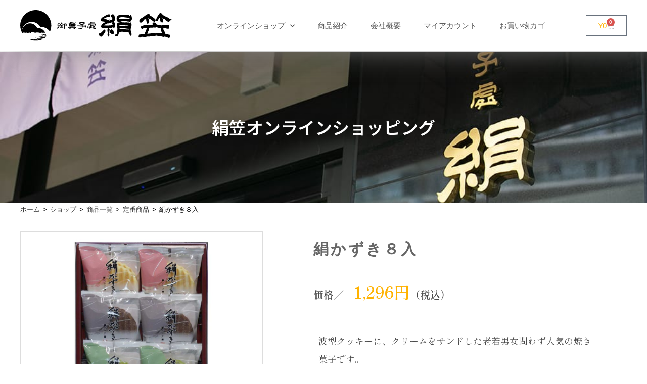

--- FILE ---
content_type: text/html; charset=UTF-8
request_url: https://kinugasa.biz/shop/%E7%B5%B9%E3%81%8B%E3%81%9A%E3%81%8D%EF%BC%98%E5%85%A5/
body_size: 29039
content:
<!DOCTYPE html>
<html class="html" dir="ltr" lang="ja" prefix="og: https://ogp.me/ns#">
<head>
	<meta charset="UTF-8">
	<link rel="profile" href="https://gmpg.org/xfn/11">

	<title>絹かずき８入 - 御菓子處 絹笠</title>
	<style>img:is([sizes="auto" i], [sizes^="auto," i]) { contain-intrinsic-size: 3000px 1500px }</style>
	
		<!-- All in One SEO 4.7.6 - aioseo.com -->
	<meta name="description" content="波型クッキーに、クリームをサンドした老若男女問わず人気の焼き菓子です。" />
	<meta name="robots" content="max-image-preview:large" />
	<link rel="canonical" href="https://kinugasa.biz/shop/%e7%b5%b9%e3%81%8b%e3%81%9a%e3%81%8d%ef%bc%98%e5%85%a5/" />
	<meta name="generator" content="All in One SEO (AIOSEO) 4.7.6" />
		<meta property="og:locale" content="ja_JP" />
		<meta property="og:site_name" content="御菓子處 絹笠 - 大阪古川橋にある和菓子屋「御菓子處 絹笠」は、和菓子にあまり馴染みのない方にももっと気軽に楽しんでほしいという想いから日々、四季を感じられる様々なお菓子を低価格でご用意しております。自家製にこだわる手作りの和菓子を是非、お召し上がりください。" />
		<meta property="og:type" content="article" />
		<meta property="og:title" content="絹かずき８入 - 御菓子處 絹笠" />
		<meta property="og:description" content="波型クッキーに、クリームをサンドした老若男女問わず人気の焼き菓子です。" />
		<meta property="og:url" content="https://kinugasa.biz/shop/%e7%b5%b9%e3%81%8b%e3%81%9a%e3%81%8d%ef%bc%98%e5%85%a5/" />
		<meta property="og:image" content="https://kinugasa.biz/wp-content/uploads/2021/08/kinugasa_logotype.png" />
		<meta property="og:image:secure_url" content="https://kinugasa.biz/wp-content/uploads/2021/08/kinugasa_logotype.png" />
		<meta property="og:image:width" content="537" />
		<meta property="og:image:height" content="128" />
		<meta property="article:published_time" content="2021-07-08T10:01:15+00:00" />
		<meta property="article:modified_time" content="2025-08-31T23:42:39+00:00" />
		<meta name="twitter:card" content="summary" />
		<meta name="twitter:title" content="絹かずき８入 - 御菓子處 絹笠" />
		<meta name="twitter:description" content="波型クッキーに、クリームをサンドした老若男女問わず人気の焼き菓子です。" />
		<meta name="twitter:image" content="https://kinugasa.biz/wp-content/uploads/2021/08/kinugasa_logotype.png" />
		<script type="application/ld+json" class="aioseo-schema">
			{"@context":"https:\/\/schema.org","@graph":[{"@type":"BreadcrumbList","@id":"https:\/\/kinugasa.biz\/shop\/%e7%b5%b9%e3%81%8b%e3%81%9a%e3%81%8d%ef%bc%98%e5%85%a5\/#breadcrumblist","itemListElement":[{"@type":"ListItem","@id":"https:\/\/kinugasa.biz\/#listItem","position":1,"name":"\u5bb6","item":"https:\/\/kinugasa.biz\/","nextItem":{"@type":"ListItem","@id":"https:\/\/kinugasa.biz\/shop\/%e7%b5%b9%e3%81%8b%e3%81%9a%e3%81%8d%ef%bc%98%e5%85%a5\/#listItem","name":"\u7d79\u304b\u305a\u304d\uff18\u5165"}},{"@type":"ListItem","@id":"https:\/\/kinugasa.biz\/shop\/%e7%b5%b9%e3%81%8b%e3%81%9a%e3%81%8d%ef%bc%98%e5%85%a5\/#listItem","position":2,"name":"\u7d79\u304b\u305a\u304d\uff18\u5165","previousItem":{"@type":"ListItem","@id":"https:\/\/kinugasa.biz\/#listItem","name":"\u5bb6"}}]},{"@type":"ItemPage","@id":"https:\/\/kinugasa.biz\/shop\/%e7%b5%b9%e3%81%8b%e3%81%9a%e3%81%8d%ef%bc%98%e5%85%a5\/#itempage","url":"https:\/\/kinugasa.biz\/shop\/%e7%b5%b9%e3%81%8b%e3%81%9a%e3%81%8d%ef%bc%98%e5%85%a5\/","name":"\u7d79\u304b\u305a\u304d\uff18\u5165 - \u5fa1\u83d3\u5b50\u8655 \u7d79\u7b20","description":"\u6ce2\u578b\u30af\u30c3\u30ad\u30fc\u306b\u3001\u30af\u30ea\u30fc\u30e0\u3092\u30b5\u30f3\u30c9\u3057\u305f\u8001\u82e5\u7537\u5973\u554f\u308f\u305a\u4eba\u6c17\u306e\u713c\u304d\u83d3\u5b50\u3067\u3059\u3002","inLanguage":"ja","isPartOf":{"@id":"https:\/\/kinugasa.biz\/#website"},"breadcrumb":{"@id":"https:\/\/kinugasa.biz\/shop\/%e7%b5%b9%e3%81%8b%e3%81%9a%e3%81%8d%ef%bc%98%e5%85%a5\/#breadcrumblist"},"image":{"@type":"ImageObject","url":"https:\/\/kinugasa.biz\/wp-content\/uploads\/2025\/04\/kinukazuki-2504-8.jpg","@id":"https:\/\/kinugasa.biz\/shop\/%e7%b5%b9%e3%81%8b%e3%81%9a%e3%81%8d%ef%bc%98%e5%85%a5\/#mainImage","width":1200,"height":1200},"primaryImageOfPage":{"@id":"https:\/\/kinugasa.biz\/shop\/%e7%b5%b9%e3%81%8b%e3%81%9a%e3%81%8d%ef%bc%98%e5%85%a5\/#mainImage"},"datePublished":"2021-07-08T19:01:15+09:00","dateModified":"2025-09-01T08:42:39+09:00"},{"@type":"Organization","@id":"https:\/\/kinugasa.biz\/#organization","name":"\u5fa1\u83d3\u5b50\u8655 \u7d79\u7b20\uff5c\u81ea\u5bb6\u88fd\u306b\u3053\u3060\u308f\u3063\u305f\u548c\u83d3\u5b50\u3092\u3054\u7528\u610f","description":"\u5927\u962a\u53e4\u5ddd\u6a4b\u306b\u3042\u308b\u548c\u83d3\u5b50\u5c4b\u300c\u5fa1\u83d3\u5b50\u8655 \u7d79\u7b20\u300d\u306f\u3001\u548c\u83d3\u5b50\u306b\u3042\u307e\u308a\u99b4\u67d3\u307f\u306e\u306a\u3044\u65b9\u306b\u3082\u3082\u3063\u3068\u6c17\u8efd\u306b\u697d\u3057\u3093\u3067\u307b\u3057\u3044\u3068\u3044\u3046\u60f3\u3044\u304b\u3089\u65e5\u3005\u3001\u56db\u5b63\u3092\u611f\u3058\u3089\u308c\u308b\u69d8\u3005\u306a\u304a\u83d3\u5b50\u3092\u4f4e\u4fa1\u683c\u3067\u3054\u7528\u610f\u3057\u3066\u304a\u308a\u307e\u3059\u3002\u81ea\u5bb6\u88fd\u306b\u3053\u3060\u308f\u308b\u624b\u4f5c\u308a\u306e\u548c\u83d3\u5b50\u3092\u662f\u975e\u3001\u304a\u53ec\u3057\u4e0a\u304c\u308a\u304f\u3060\u3055\u3044\u3002","url":"https:\/\/kinugasa.biz\/","telephone":"+81643977194","logo":{"@type":"ImageObject","url":"https:\/\/kinugasa.biz\/wp-content\/uploads\/2021\/08\/kinugasa_logotype.png","@id":"https:\/\/kinugasa.biz\/shop\/%e7%b5%b9%e3%81%8b%e3%81%9a%e3%81%8d%ef%bc%98%e5%85%a5\/#organizationLogo","width":537,"height":128},"image":{"@id":"https:\/\/kinugasa.biz\/shop\/%e7%b5%b9%e3%81%8b%e3%81%9a%e3%81%8d%ef%bc%98%e5%85%a5\/#organizationLogo"}},{"@type":"WebSite","@id":"https:\/\/kinugasa.biz\/#website","url":"https:\/\/kinugasa.biz\/","name":"\u5fa1\u83d3\u5b50\u8655 \u7d79\u7b20","description":"\u5927\u962a\u53e4\u5ddd\u6a4b\u306b\u3042\u308b\u548c\u83d3\u5b50\u5c4b\u300c\u5fa1\u83d3\u5b50\u8655 \u7d79\u7b20\u300d\u306f\u3001\u548c\u83d3\u5b50\u306b\u3042\u307e\u308a\u99b4\u67d3\u307f\u306e\u306a\u3044\u65b9\u306b\u3082\u3082\u3063\u3068\u6c17\u8efd\u306b\u697d\u3057\u3093\u3067\u307b\u3057\u3044\u3068\u3044\u3046\u60f3\u3044\u304b\u3089\u65e5\u3005\u3001\u56db\u5b63\u3092\u611f\u3058\u3089\u308c\u308b\u69d8\u3005\u306a\u304a\u83d3\u5b50\u3092\u4f4e\u4fa1\u683c\u3067\u3054\u7528\u610f\u3057\u3066\u304a\u308a\u307e\u3059\u3002\u81ea\u5bb6\u88fd\u306b\u3053\u3060\u308f\u308b\u624b\u4f5c\u308a\u306e\u548c\u83d3\u5b50\u3092\u662f\u975e\u3001\u304a\u53ec\u3057\u4e0a\u304c\u308a\u304f\u3060\u3055\u3044\u3002","inLanguage":"ja","publisher":{"@id":"https:\/\/kinugasa.biz\/#organization"}}]}
		</script>
		<!-- All in One SEO -->

<meta name="viewport" content="width=device-width, initial-scale=1"><script>window._wca = window._wca || [];</script>
<link rel='dns-prefetch' href='//stats.wp.com' />
<link rel='dns-prefetch' href='//web.squarecdn.com' />
<link rel='preconnect' href='//c0.wp.com' />
<link rel="alternate" type="application/rss+xml" title="御菓子處 絹笠 &raquo; フィード" href="https://kinugasa.biz/feed/" />
<link rel="alternate" type="application/rss+xml" title="御菓子處 絹笠 &raquo; コメントフィード" href="https://kinugasa.biz/comments/feed/" />
		<!-- This site uses the Google Analytics by MonsterInsights plugin v9.2.2 - Using Analytics tracking - https://www.monsterinsights.com/ -->
							<script src="//www.googletagmanager.com/gtag/js?id=G-JCMZMX308N"  data-cfasync="false" data-wpfc-render="false" async></script>
			<script data-cfasync="false" data-wpfc-render="false">
				var mi_version = '9.2.2';
				var mi_track_user = true;
				var mi_no_track_reason = '';
								var MonsterInsightsDefaultLocations = {"page_location":"https:\/\/kinugasa.biz\/shop\/%E7%B5%B9%E3%81%8B%E3%81%9A%E3%81%8D%EF%BC%98%E5%85%A5\/"};
				if ( typeof MonsterInsightsPrivacyGuardFilter === 'function' ) {
					var MonsterInsightsLocations = (typeof MonsterInsightsExcludeQuery === 'object') ? MonsterInsightsPrivacyGuardFilter( MonsterInsightsExcludeQuery ) : MonsterInsightsPrivacyGuardFilter( MonsterInsightsDefaultLocations );
				} else {
					var MonsterInsightsLocations = (typeof MonsterInsightsExcludeQuery === 'object') ? MonsterInsightsExcludeQuery : MonsterInsightsDefaultLocations;
				}

								var disableStrs = [
										'ga-disable-G-JCMZMX308N',
									];

				/* Function to detect opted out users */
				function __gtagTrackerIsOptedOut() {
					for (var index = 0; index < disableStrs.length; index++) {
						if (document.cookie.indexOf(disableStrs[index] + '=true') > -1) {
							return true;
						}
					}

					return false;
				}

				/* Disable tracking if the opt-out cookie exists. */
				if (__gtagTrackerIsOptedOut()) {
					for (var index = 0; index < disableStrs.length; index++) {
						window[disableStrs[index]] = true;
					}
				}

				/* Opt-out function */
				function __gtagTrackerOptout() {
					for (var index = 0; index < disableStrs.length; index++) {
						document.cookie = disableStrs[index] + '=true; expires=Thu, 31 Dec 2099 23:59:59 UTC; path=/';
						window[disableStrs[index]] = true;
					}
				}

				if ('undefined' === typeof gaOptout) {
					function gaOptout() {
						__gtagTrackerOptout();
					}
				}
								window.dataLayer = window.dataLayer || [];

				window.MonsterInsightsDualTracker = {
					helpers: {},
					trackers: {},
				};
				if (mi_track_user) {
					function __gtagDataLayer() {
						dataLayer.push(arguments);
					}

					function __gtagTracker(type, name, parameters) {
						if (!parameters) {
							parameters = {};
						}

						if (parameters.send_to) {
							__gtagDataLayer.apply(null, arguments);
							return;
						}

						if (type === 'event') {
														parameters.send_to = monsterinsights_frontend.v4_id;
							var hookName = name;
							if (typeof parameters['event_category'] !== 'undefined') {
								hookName = parameters['event_category'] + ':' + name;
							}

							if (typeof MonsterInsightsDualTracker.trackers[hookName] !== 'undefined') {
								MonsterInsightsDualTracker.trackers[hookName](parameters);
							} else {
								__gtagDataLayer('event', name, parameters);
							}
							
						} else {
							__gtagDataLayer.apply(null, arguments);
						}
					}

					__gtagTracker('js', new Date());
					__gtagTracker('set', {
						'developer_id.dZGIzZG': true,
											});
					if ( MonsterInsightsLocations.page_location ) {
						__gtagTracker('set', MonsterInsightsLocations);
					}
										__gtagTracker('config', 'G-JCMZMX308N', {"forceSSL":"true","link_attribution":"true"} );
															window.gtag = __gtagTracker;										(function () {
						/* https://developers.google.com/analytics/devguides/collection/analyticsjs/ */
						/* ga and __gaTracker compatibility shim. */
						var noopfn = function () {
							return null;
						};
						var newtracker = function () {
							return new Tracker();
						};
						var Tracker = function () {
							return null;
						};
						var p = Tracker.prototype;
						p.get = noopfn;
						p.set = noopfn;
						p.send = function () {
							var args = Array.prototype.slice.call(arguments);
							args.unshift('send');
							__gaTracker.apply(null, args);
						};
						var __gaTracker = function () {
							var len = arguments.length;
							if (len === 0) {
								return;
							}
							var f = arguments[len - 1];
							if (typeof f !== 'object' || f === null || typeof f.hitCallback !== 'function') {
								if ('send' === arguments[0]) {
									var hitConverted, hitObject = false, action;
									if ('event' === arguments[1]) {
										if ('undefined' !== typeof arguments[3]) {
											hitObject = {
												'eventAction': arguments[3],
												'eventCategory': arguments[2],
												'eventLabel': arguments[4],
												'value': arguments[5] ? arguments[5] : 1,
											}
										}
									}
									if ('pageview' === arguments[1]) {
										if ('undefined' !== typeof arguments[2]) {
											hitObject = {
												'eventAction': 'page_view',
												'page_path': arguments[2],
											}
										}
									}
									if (typeof arguments[2] === 'object') {
										hitObject = arguments[2];
									}
									if (typeof arguments[5] === 'object') {
										Object.assign(hitObject, arguments[5]);
									}
									if ('undefined' !== typeof arguments[1].hitType) {
										hitObject = arguments[1];
										if ('pageview' === hitObject.hitType) {
											hitObject.eventAction = 'page_view';
										}
									}
									if (hitObject) {
										action = 'timing' === arguments[1].hitType ? 'timing_complete' : hitObject.eventAction;
										hitConverted = mapArgs(hitObject);
										__gtagTracker('event', action, hitConverted);
									}
								}
								return;
							}

							function mapArgs(args) {
								var arg, hit = {};
								var gaMap = {
									'eventCategory': 'event_category',
									'eventAction': 'event_action',
									'eventLabel': 'event_label',
									'eventValue': 'event_value',
									'nonInteraction': 'non_interaction',
									'timingCategory': 'event_category',
									'timingVar': 'name',
									'timingValue': 'value',
									'timingLabel': 'event_label',
									'page': 'page_path',
									'location': 'page_location',
									'title': 'page_title',
									'referrer' : 'page_referrer',
								};
								for (arg in args) {
																		if (!(!args.hasOwnProperty(arg) || !gaMap.hasOwnProperty(arg))) {
										hit[gaMap[arg]] = args[arg];
									} else {
										hit[arg] = args[arg];
									}
								}
								return hit;
							}

							try {
								f.hitCallback();
							} catch (ex) {
							}
						};
						__gaTracker.create = newtracker;
						__gaTracker.getByName = newtracker;
						__gaTracker.getAll = function () {
							return [];
						};
						__gaTracker.remove = noopfn;
						__gaTracker.loaded = true;
						window['__gaTracker'] = __gaTracker;
					})();
									} else {
										console.log("");
					(function () {
						function __gtagTracker() {
							return null;
						}

						window['__gtagTracker'] = __gtagTracker;
						window['gtag'] = __gtagTracker;
					})();
									}
			</script>
				<!-- / Google Analytics by MonsterInsights -->
		<script>
window._wpemojiSettings = {"baseUrl":"https:\/\/s.w.org\/images\/core\/emoji\/16.0.1\/72x72\/","ext":".png","svgUrl":"https:\/\/s.w.org\/images\/core\/emoji\/16.0.1\/svg\/","svgExt":".svg","source":{"concatemoji":"https:\/\/kinugasa.biz\/wp-includes\/js\/wp-emoji-release.min.js?ver=6.8.3"}};
/*! This file is auto-generated */
!function(s,n){var o,i,e;function c(e){try{var t={supportTests:e,timestamp:(new Date).valueOf()};sessionStorage.setItem(o,JSON.stringify(t))}catch(e){}}function p(e,t,n){e.clearRect(0,0,e.canvas.width,e.canvas.height),e.fillText(t,0,0);var t=new Uint32Array(e.getImageData(0,0,e.canvas.width,e.canvas.height).data),a=(e.clearRect(0,0,e.canvas.width,e.canvas.height),e.fillText(n,0,0),new Uint32Array(e.getImageData(0,0,e.canvas.width,e.canvas.height).data));return t.every(function(e,t){return e===a[t]})}function u(e,t){e.clearRect(0,0,e.canvas.width,e.canvas.height),e.fillText(t,0,0);for(var n=e.getImageData(16,16,1,1),a=0;a<n.data.length;a++)if(0!==n.data[a])return!1;return!0}function f(e,t,n,a){switch(t){case"flag":return n(e,"\ud83c\udff3\ufe0f\u200d\u26a7\ufe0f","\ud83c\udff3\ufe0f\u200b\u26a7\ufe0f")?!1:!n(e,"\ud83c\udde8\ud83c\uddf6","\ud83c\udde8\u200b\ud83c\uddf6")&&!n(e,"\ud83c\udff4\udb40\udc67\udb40\udc62\udb40\udc65\udb40\udc6e\udb40\udc67\udb40\udc7f","\ud83c\udff4\u200b\udb40\udc67\u200b\udb40\udc62\u200b\udb40\udc65\u200b\udb40\udc6e\u200b\udb40\udc67\u200b\udb40\udc7f");case"emoji":return!a(e,"\ud83e\udedf")}return!1}function g(e,t,n,a){var r="undefined"!=typeof WorkerGlobalScope&&self instanceof WorkerGlobalScope?new OffscreenCanvas(300,150):s.createElement("canvas"),o=r.getContext("2d",{willReadFrequently:!0}),i=(o.textBaseline="top",o.font="600 32px Arial",{});return e.forEach(function(e){i[e]=t(o,e,n,a)}),i}function t(e){var t=s.createElement("script");t.src=e,t.defer=!0,s.head.appendChild(t)}"undefined"!=typeof Promise&&(o="wpEmojiSettingsSupports",i=["flag","emoji"],n.supports={everything:!0,everythingExceptFlag:!0},e=new Promise(function(e){s.addEventListener("DOMContentLoaded",e,{once:!0})}),new Promise(function(t){var n=function(){try{var e=JSON.parse(sessionStorage.getItem(o));if("object"==typeof e&&"number"==typeof e.timestamp&&(new Date).valueOf()<e.timestamp+604800&&"object"==typeof e.supportTests)return e.supportTests}catch(e){}return null}();if(!n){if("undefined"!=typeof Worker&&"undefined"!=typeof OffscreenCanvas&&"undefined"!=typeof URL&&URL.createObjectURL&&"undefined"!=typeof Blob)try{var e="postMessage("+g.toString()+"("+[JSON.stringify(i),f.toString(),p.toString(),u.toString()].join(",")+"));",a=new Blob([e],{type:"text/javascript"}),r=new Worker(URL.createObjectURL(a),{name:"wpTestEmojiSupports"});return void(r.onmessage=function(e){c(n=e.data),r.terminate(),t(n)})}catch(e){}c(n=g(i,f,p,u))}t(n)}).then(function(e){for(var t in e)n.supports[t]=e[t],n.supports.everything=n.supports.everything&&n.supports[t],"flag"!==t&&(n.supports.everythingExceptFlag=n.supports.everythingExceptFlag&&n.supports[t]);n.supports.everythingExceptFlag=n.supports.everythingExceptFlag&&!n.supports.flag,n.DOMReady=!1,n.readyCallback=function(){n.DOMReady=!0}}).then(function(){return e}).then(function(){var e;n.supports.everything||(n.readyCallback(),(e=n.source||{}).concatemoji?t(e.concatemoji):e.wpemoji&&e.twemoji&&(t(e.twemoji),t(e.wpemoji)))}))}((window,document),window._wpemojiSettings);
</script>
<link rel='stylesheet' id='wc-square-cart-checkout-block-css' href='https://kinugasa.biz/wp-content/plugins/woocommerce-square/build/assets/frontend/wc-square-cart-checkout-blocks.css?ver=4.8.4' media='all' />
<style id='wp-emoji-styles-inline-css'>

	img.wp-smiley, img.emoji {
		display: inline !important;
		border: none !important;
		box-shadow: none !important;
		height: 1em !important;
		width: 1em !important;
		margin: 0 0.07em !important;
		vertical-align: -0.1em !important;
		background: none !important;
		padding: 0 !important;
	}
</style>
<style id='classic-theme-styles-inline-css'>
/*! This file is auto-generated */
.wp-block-button__link{color:#fff;background-color:#32373c;border-radius:9999px;box-shadow:none;text-decoration:none;padding:calc(.667em + 2px) calc(1.333em + 2px);font-size:1.125em}.wp-block-file__button{background:#32373c;color:#fff;text-decoration:none}
</style>
<style id='safe-svg-svg-icon-style-inline-css'>
.safe-svg-cover{text-align:center}.safe-svg-cover .safe-svg-inside{display:inline-block;max-width:100%}.safe-svg-cover svg{height:100%;max-height:100%;max-width:100%;width:100%}

</style>
<link rel='stylesheet' id='mediaelement-css' href='https://c0.wp.com/c/6.8.3/wp-includes/js/mediaelement/mediaelementplayer-legacy.min.css' media='all' />
<link rel='stylesheet' id='wp-mediaelement-css' href='https://c0.wp.com/c/6.8.3/wp-includes/js/mediaelement/wp-mediaelement.min.css' media='all' />
<style id='jetpack-sharing-buttons-style-inline-css'>
.jetpack-sharing-buttons__services-list{display:flex;flex-direction:row;flex-wrap:wrap;gap:0;list-style-type:none;margin:5px;padding:0}.jetpack-sharing-buttons__services-list.has-small-icon-size{font-size:12px}.jetpack-sharing-buttons__services-list.has-normal-icon-size{font-size:16px}.jetpack-sharing-buttons__services-list.has-large-icon-size{font-size:24px}.jetpack-sharing-buttons__services-list.has-huge-icon-size{font-size:36px}@media print{.jetpack-sharing-buttons__services-list{display:none!important}}.editor-styles-wrapper .wp-block-jetpack-sharing-buttons{gap:0;padding-inline-start:0}ul.jetpack-sharing-buttons__services-list.has-background{padding:1.25em 2.375em}
</style>
<style id='global-styles-inline-css'>
:root{--wp--preset--aspect-ratio--square: 1;--wp--preset--aspect-ratio--4-3: 4/3;--wp--preset--aspect-ratio--3-4: 3/4;--wp--preset--aspect-ratio--3-2: 3/2;--wp--preset--aspect-ratio--2-3: 2/3;--wp--preset--aspect-ratio--16-9: 16/9;--wp--preset--aspect-ratio--9-16: 9/16;--wp--preset--color--black: #000000;--wp--preset--color--cyan-bluish-gray: #abb8c3;--wp--preset--color--white: #ffffff;--wp--preset--color--pale-pink: #f78da7;--wp--preset--color--vivid-red: #cf2e2e;--wp--preset--color--luminous-vivid-orange: #ff6900;--wp--preset--color--luminous-vivid-amber: #fcb900;--wp--preset--color--light-green-cyan: #7bdcb5;--wp--preset--color--vivid-green-cyan: #00d084;--wp--preset--color--pale-cyan-blue: #8ed1fc;--wp--preset--color--vivid-cyan-blue: #0693e3;--wp--preset--color--vivid-purple: #9b51e0;--wp--preset--gradient--vivid-cyan-blue-to-vivid-purple: linear-gradient(135deg,rgba(6,147,227,1) 0%,rgb(155,81,224) 100%);--wp--preset--gradient--light-green-cyan-to-vivid-green-cyan: linear-gradient(135deg,rgb(122,220,180) 0%,rgb(0,208,130) 100%);--wp--preset--gradient--luminous-vivid-amber-to-luminous-vivid-orange: linear-gradient(135deg,rgba(252,185,0,1) 0%,rgba(255,105,0,1) 100%);--wp--preset--gradient--luminous-vivid-orange-to-vivid-red: linear-gradient(135deg,rgba(255,105,0,1) 0%,rgb(207,46,46) 100%);--wp--preset--gradient--very-light-gray-to-cyan-bluish-gray: linear-gradient(135deg,rgb(238,238,238) 0%,rgb(169,184,195) 100%);--wp--preset--gradient--cool-to-warm-spectrum: linear-gradient(135deg,rgb(74,234,220) 0%,rgb(151,120,209) 20%,rgb(207,42,186) 40%,rgb(238,44,130) 60%,rgb(251,105,98) 80%,rgb(254,248,76) 100%);--wp--preset--gradient--blush-light-purple: linear-gradient(135deg,rgb(255,206,236) 0%,rgb(152,150,240) 100%);--wp--preset--gradient--blush-bordeaux: linear-gradient(135deg,rgb(254,205,165) 0%,rgb(254,45,45) 50%,rgb(107,0,62) 100%);--wp--preset--gradient--luminous-dusk: linear-gradient(135deg,rgb(255,203,112) 0%,rgb(199,81,192) 50%,rgb(65,88,208) 100%);--wp--preset--gradient--pale-ocean: linear-gradient(135deg,rgb(255,245,203) 0%,rgb(182,227,212) 50%,rgb(51,167,181) 100%);--wp--preset--gradient--electric-grass: linear-gradient(135deg,rgb(202,248,128) 0%,rgb(113,206,126) 100%);--wp--preset--gradient--midnight: linear-gradient(135deg,rgb(2,3,129) 0%,rgb(40,116,252) 100%);--wp--preset--font-size--small: 13px;--wp--preset--font-size--medium: 20px;--wp--preset--font-size--large: 36px;--wp--preset--font-size--x-large: 42px;--wp--preset--font-family--inter: "Inter", sans-serif;--wp--preset--font-family--cardo: Cardo;--wp--preset--spacing--20: 0.44rem;--wp--preset--spacing--30: 0.67rem;--wp--preset--spacing--40: 1rem;--wp--preset--spacing--50: 1.5rem;--wp--preset--spacing--60: 2.25rem;--wp--preset--spacing--70: 3.38rem;--wp--preset--spacing--80: 5.06rem;--wp--preset--shadow--natural: 6px 6px 9px rgba(0, 0, 0, 0.2);--wp--preset--shadow--deep: 12px 12px 50px rgba(0, 0, 0, 0.4);--wp--preset--shadow--sharp: 6px 6px 0px rgba(0, 0, 0, 0.2);--wp--preset--shadow--outlined: 6px 6px 0px -3px rgba(255, 255, 255, 1), 6px 6px rgba(0, 0, 0, 1);--wp--preset--shadow--crisp: 6px 6px 0px rgba(0, 0, 0, 1);}:where(.is-layout-flex){gap: 0.5em;}:where(.is-layout-grid){gap: 0.5em;}body .is-layout-flex{display: flex;}.is-layout-flex{flex-wrap: wrap;align-items: center;}.is-layout-flex > :is(*, div){margin: 0;}body .is-layout-grid{display: grid;}.is-layout-grid > :is(*, div){margin: 0;}:where(.wp-block-columns.is-layout-flex){gap: 2em;}:where(.wp-block-columns.is-layout-grid){gap: 2em;}:where(.wp-block-post-template.is-layout-flex){gap: 1.25em;}:where(.wp-block-post-template.is-layout-grid){gap: 1.25em;}.has-black-color{color: var(--wp--preset--color--black) !important;}.has-cyan-bluish-gray-color{color: var(--wp--preset--color--cyan-bluish-gray) !important;}.has-white-color{color: var(--wp--preset--color--white) !important;}.has-pale-pink-color{color: var(--wp--preset--color--pale-pink) !important;}.has-vivid-red-color{color: var(--wp--preset--color--vivid-red) !important;}.has-luminous-vivid-orange-color{color: var(--wp--preset--color--luminous-vivid-orange) !important;}.has-luminous-vivid-amber-color{color: var(--wp--preset--color--luminous-vivid-amber) !important;}.has-light-green-cyan-color{color: var(--wp--preset--color--light-green-cyan) !important;}.has-vivid-green-cyan-color{color: var(--wp--preset--color--vivid-green-cyan) !important;}.has-pale-cyan-blue-color{color: var(--wp--preset--color--pale-cyan-blue) !important;}.has-vivid-cyan-blue-color{color: var(--wp--preset--color--vivid-cyan-blue) !important;}.has-vivid-purple-color{color: var(--wp--preset--color--vivid-purple) !important;}.has-black-background-color{background-color: var(--wp--preset--color--black) !important;}.has-cyan-bluish-gray-background-color{background-color: var(--wp--preset--color--cyan-bluish-gray) !important;}.has-white-background-color{background-color: var(--wp--preset--color--white) !important;}.has-pale-pink-background-color{background-color: var(--wp--preset--color--pale-pink) !important;}.has-vivid-red-background-color{background-color: var(--wp--preset--color--vivid-red) !important;}.has-luminous-vivid-orange-background-color{background-color: var(--wp--preset--color--luminous-vivid-orange) !important;}.has-luminous-vivid-amber-background-color{background-color: var(--wp--preset--color--luminous-vivid-amber) !important;}.has-light-green-cyan-background-color{background-color: var(--wp--preset--color--light-green-cyan) !important;}.has-vivid-green-cyan-background-color{background-color: var(--wp--preset--color--vivid-green-cyan) !important;}.has-pale-cyan-blue-background-color{background-color: var(--wp--preset--color--pale-cyan-blue) !important;}.has-vivid-cyan-blue-background-color{background-color: var(--wp--preset--color--vivid-cyan-blue) !important;}.has-vivid-purple-background-color{background-color: var(--wp--preset--color--vivid-purple) !important;}.has-black-border-color{border-color: var(--wp--preset--color--black) !important;}.has-cyan-bluish-gray-border-color{border-color: var(--wp--preset--color--cyan-bluish-gray) !important;}.has-white-border-color{border-color: var(--wp--preset--color--white) !important;}.has-pale-pink-border-color{border-color: var(--wp--preset--color--pale-pink) !important;}.has-vivid-red-border-color{border-color: var(--wp--preset--color--vivid-red) !important;}.has-luminous-vivid-orange-border-color{border-color: var(--wp--preset--color--luminous-vivid-orange) !important;}.has-luminous-vivid-amber-border-color{border-color: var(--wp--preset--color--luminous-vivid-amber) !important;}.has-light-green-cyan-border-color{border-color: var(--wp--preset--color--light-green-cyan) !important;}.has-vivid-green-cyan-border-color{border-color: var(--wp--preset--color--vivid-green-cyan) !important;}.has-pale-cyan-blue-border-color{border-color: var(--wp--preset--color--pale-cyan-blue) !important;}.has-vivid-cyan-blue-border-color{border-color: var(--wp--preset--color--vivid-cyan-blue) !important;}.has-vivid-purple-border-color{border-color: var(--wp--preset--color--vivid-purple) !important;}.has-vivid-cyan-blue-to-vivid-purple-gradient-background{background: var(--wp--preset--gradient--vivid-cyan-blue-to-vivid-purple) !important;}.has-light-green-cyan-to-vivid-green-cyan-gradient-background{background: var(--wp--preset--gradient--light-green-cyan-to-vivid-green-cyan) !important;}.has-luminous-vivid-amber-to-luminous-vivid-orange-gradient-background{background: var(--wp--preset--gradient--luminous-vivid-amber-to-luminous-vivid-orange) !important;}.has-luminous-vivid-orange-to-vivid-red-gradient-background{background: var(--wp--preset--gradient--luminous-vivid-orange-to-vivid-red) !important;}.has-very-light-gray-to-cyan-bluish-gray-gradient-background{background: var(--wp--preset--gradient--very-light-gray-to-cyan-bluish-gray) !important;}.has-cool-to-warm-spectrum-gradient-background{background: var(--wp--preset--gradient--cool-to-warm-spectrum) !important;}.has-blush-light-purple-gradient-background{background: var(--wp--preset--gradient--blush-light-purple) !important;}.has-blush-bordeaux-gradient-background{background: var(--wp--preset--gradient--blush-bordeaux) !important;}.has-luminous-dusk-gradient-background{background: var(--wp--preset--gradient--luminous-dusk) !important;}.has-pale-ocean-gradient-background{background: var(--wp--preset--gradient--pale-ocean) !important;}.has-electric-grass-gradient-background{background: var(--wp--preset--gradient--electric-grass) !important;}.has-midnight-gradient-background{background: var(--wp--preset--gradient--midnight) !important;}.has-small-font-size{font-size: var(--wp--preset--font-size--small) !important;}.has-medium-font-size{font-size: var(--wp--preset--font-size--medium) !important;}.has-large-font-size{font-size: var(--wp--preset--font-size--large) !important;}.has-x-large-font-size{font-size: var(--wp--preset--font-size--x-large) !important;}
:where(.wp-block-post-template.is-layout-flex){gap: 1.25em;}:where(.wp-block-post-template.is-layout-grid){gap: 1.25em;}
:where(.wp-block-columns.is-layout-flex){gap: 2em;}:where(.wp-block-columns.is-layout-grid){gap: 2em;}
:root :where(.wp-block-pullquote){font-size: 1.5em;line-height: 1.6;}
</style>
<link rel='stylesheet' id='wapf-frontend-css-css' href='https://kinugasa.biz/wp-content/plugins/advanced-product-fields-for-woocommerce/assets/css/frontend.min.css?ver=1.6.12' media='all' />
<link rel='stylesheet' id='photoswipe-css' href='https://c0.wp.com/p/woocommerce/9.4.3/assets/css/photoswipe/photoswipe.min.css' media='all' />
<link rel='stylesheet' id='photoswipe-default-skin-css' href='https://c0.wp.com/p/woocommerce/9.4.3/assets/css/photoswipe/default-skin/default-skin.min.css' media='all' />
<style id='woocommerce-inline-inline-css'>
.woocommerce form .form-row .required { visibility: visible; }
</style>
<link rel='stylesheet' id='wc-gateway-linepay-smart-payment-buttons-css' href='https://kinugasa.biz/wp-content/plugins/woocommerce-for-japan/assets/css/linepay_button.css?ver=6.8.3' media='all' />
<link rel='stylesheet' id='oceanwp-style-css' href='https://kinugasa.biz/wp-content/themes/oceanwp/assets/css/style.min.css?ver=1.0' media='all' />
<style id='oceanwp-style-inline-css'>
div.wpforms-container-full .wpforms-form input[type=submit]:hover,
			div.wpforms-container-full .wpforms-form input[type=submit]:focus,
			div.wpforms-container-full .wpforms-form input[type=submit]:active,
			div.wpforms-container-full .wpforms-form button[type=submit]:hover,
			div.wpforms-container-full .wpforms-form button[type=submit]:focus,
			div.wpforms-container-full .wpforms-form button[type=submit]:active,
			div.wpforms-container-full .wpforms-form .wpforms-page-button:hover,
			div.wpforms-container-full .wpforms-form .wpforms-page-button:active,
			div.wpforms-container-full .wpforms-form .wpforms-page-button:focus {
				border: none;
			}
</style>
<link rel='stylesheet' id='child-style-css' href='https://kinugasa.biz/wp-content/themes/oceanwp-child-theme-master/style.css?ver=6.8.3' media='all' />
<link rel='stylesheet' id='oceanwp-woo-mini-cart-css' href='https://kinugasa.biz/wp-content/themes/oceanwp/assets/css/woo/woo-mini-cart.min.css?ver=6.8.3' media='all' />
<link rel='stylesheet' id='font-awesome-css' href='https://kinugasa.biz/wp-content/themes/oceanwp/assets/fonts/fontawesome/css/all.min.css?ver=6.4.2' media='all' />
<link rel='stylesheet' id='simple-line-icons-css' href='https://kinugasa.biz/wp-content/themes/oceanwp/assets/css/third/simple-line-icons.min.css?ver=2.4.0' media='all' />
<link rel='stylesheet' id='e-animation-pop-css' href='https://kinugasa.biz/wp-content/plugins/elementor/assets/lib/animations/styles/e-animation-pop.min.css?ver=3.25.10' media='all' />
<link rel='stylesheet' id='elementor-frontend-css' href='https://kinugasa.biz/wp-content/plugins/elementor/assets/css/frontend.min.css?ver=3.25.10' media='all' />
<link rel='stylesheet' id='widget-image-css' href='https://kinugasa.biz/wp-content/plugins/elementor/assets/css/widget-image.min.css?ver=3.25.10' media='all' />
<link rel='stylesheet' id='widget-nav-menu-css' href='https://kinugasa.biz/wp-content/plugins/elementor-pro/assets/css/widget-nav-menu.min.css?ver=3.25.4' media='all' />
<link rel='stylesheet' id='widget-woocommerce-menu-cart-css' href='https://kinugasa.biz/wp-content/plugins/elementor-pro/assets/css/widget-woocommerce-menu-cart.min.css?ver=3.25.4' media='all' />
<link rel='stylesheet' id='widget-heading-css' href='https://kinugasa.biz/wp-content/plugins/elementor/assets/css/widget-heading.min.css?ver=3.25.10' media='all' />
<link rel='stylesheet' id='elementor-icons-css' href='https://kinugasa.biz/wp-content/plugins/elementor/assets/lib/eicons/css/elementor-icons.min.css?ver=5.32.0' media='all' />
<link rel='stylesheet' id='swiper-css' href='https://kinugasa.biz/wp-content/plugins/elementor/assets/lib/swiper/v8/css/swiper.min.css?ver=8.4.5' media='all' />
<link rel='stylesheet' id='e-swiper-css' href='https://kinugasa.biz/wp-content/plugins/elementor/assets/css/conditionals/e-swiper.min.css?ver=3.25.10' media='all' />
<link rel='stylesheet' id='elementor-post-15-css' href='https://kinugasa.biz/wp-content/uploads/elementor/css/post-15.css?ver=1733806509' media='all' />
<link rel='stylesheet' id='e-popup-style-css' href='https://kinugasa.biz/wp-content/plugins/elementor-pro/assets/css/conditionals/popup.min.css?ver=3.25.4' media='all' />
<link rel='stylesheet' id='widget-gallery-css' href='https://kinugasa.biz/wp-content/plugins/elementor-pro/assets/css/widget-gallery.min.css?ver=3.25.4' media='all' />
<link rel='stylesheet' id='elementor-gallery-css' href='https://kinugasa.biz/wp-content/plugins/elementor/assets/lib/e-gallery/css/e-gallery.min.css?ver=1.2.0' media='all' />
<link rel='stylesheet' id='e-transitions-css' href='https://kinugasa.biz/wp-content/plugins/elementor-pro/assets/css/conditionals/transitions.min.css?ver=3.25.4' media='all' />
<link rel='stylesheet' id='widget-text-editor-css' href='https://kinugasa.biz/wp-content/plugins/elementor/assets/css/widget-text-editor.min.css?ver=3.25.10' media='all' />
<link rel='stylesheet' id='widget-woocommerce-product-add-to-cart-css' href='https://kinugasa.biz/wp-content/plugins/elementor-pro/assets/css/widget-woocommerce-product-add-to-cart.min.css?ver=3.25.4' media='all' />
<link rel='stylesheet' id='widget-woocommerce-products-css' href='https://kinugasa.biz/wp-content/plugins/elementor-pro/assets/css/widget-woocommerce-products.min.css?ver=3.25.4' media='all' />
<link rel='stylesheet' id='elementor-post-356-css' href='https://kinugasa.biz/wp-content/uploads/elementor/css/post-356.css?ver=1743728612' media='all' />
<link rel='stylesheet' id='elementor-post-17-css' href='https://kinugasa.biz/wp-content/uploads/elementor/css/post-17.css?ver=1733806510' media='all' />
<link rel='stylesheet' id='elementor-post-568-css' href='https://kinugasa.biz/wp-content/uploads/elementor/css/post-568.css?ver=1733806510' media='all' />
<link rel='stylesheet' id='elementor-icons-ekiticons-css' href='https://kinugasa.biz/wp-content/plugins/elementskit-lite/modules/elementskit-icon-pack/assets/css/ekiticons.css?ver=3.3.3' media='all' />
<link rel='stylesheet' id='elementskit-parallax-style-css' href='https://kinugasa.biz/wp-content/plugins/elementskit/modules/parallax/assets/css/style.css?ver=3.2.1' media='all' />
<link rel='stylesheet' id='wc-square-css' href='https://kinugasa.biz/wp-content/plugins/woocommerce-square/build/assets/frontend/wc-square.css?ver=4.8.4' media='all' />
<link rel='stylesheet' id='tablepress-default-css' href='https://kinugasa.biz/wp-content/tablepress-combined.min.css?ver=6' media='all' />
<link rel='stylesheet' id='oceanwp-woocommerce-css' href='https://kinugasa.biz/wp-content/themes/oceanwp/assets/css/woo/woocommerce.min.css?ver=6.8.3' media='all' />
<link rel='stylesheet' id='oceanwp-woo-star-font-css' href='https://kinugasa.biz/wp-content/themes/oceanwp/assets/css/woo/woo-star-font.min.css?ver=6.8.3' media='all' />
<link rel='stylesheet' id='oceanwp-woo-floating-bar-css' href='https://kinugasa.biz/wp-content/themes/oceanwp/assets/css/woo/woo-floating-bar.min.css?ver=6.8.3' media='all' />
<link rel='stylesheet' id='ekit-widget-styles-css' href='https://kinugasa.biz/wp-content/plugins/elementskit-lite/widgets/init/assets/css/widget-styles.css?ver=3.3.3' media='all' />
<link rel='stylesheet' id='ekit-widget-styles-pro-css' href='https://kinugasa.biz/wp-content/plugins/elementskit/widgets/init/assets/css/widget-styles-pro.css?ver=3.2.1' media='all' />
<link rel='stylesheet' id='ekit-responsive-css' href='https://kinugasa.biz/wp-content/plugins/elementskit-lite/widgets/init/assets/css/responsive.css?ver=3.3.3' media='all' />
<link rel='stylesheet' id='eael-general-css' href='https://kinugasa.biz/wp-content/plugins/essential-addons-for-elementor-lite/assets/front-end/css/view/general.min.css?ver=6.0.11' media='all' />
<link rel='stylesheet' id='oe-widgets-style-css' href='https://kinugasa.biz/wp-content/plugins/ocean-extra/assets/css/widgets.css?ver=6.8.3' media='all' />
<link rel='stylesheet' id='ekit-particles-css' href='https://kinugasa.biz/wp-content/plugins/elementskit/modules/particles/assets/css/particles.css?ver=3.2.1' media='all' />
<link rel='stylesheet' id='google-fonts-1-css' href='https://fonts.googleapis.com/css?family=Roboto%3A100%2C100italic%2C200%2C200italic%2C300%2C300italic%2C400%2C400italic%2C500%2C500italic%2C600%2C600italic%2C700%2C700italic%2C800%2C800italic%2C900%2C900italic%7CRoboto+Slab%3A100%2C100italic%2C200%2C200italic%2C300%2C300italic%2C400%2C400italic%2C500%2C500italic%2C600%2C600italic%2C700%2C700italic%2C800%2C800italic%2C900%2C900italic%7CNoto+Sans+JP%3A100%2C100italic%2C200%2C200italic%2C300%2C300italic%2C400%2C400italic%2C500%2C500italic%2C600%2C600italic%2C700%2C700italic%2C800%2C800italic%2C900%2C900italic%7CShippori+Mincho+B1%3A100%2C100italic%2C200%2C200italic%2C300%2C300italic%2C400%2C400italic%2C500%2C500italic%2C600%2C600italic%2C700%2C700italic%2C800%2C800italic%2C900%2C900italic&#038;display=auto&#038;ver=6.8.3' media='all' />
<link rel='stylesheet' id='elementor-icons-shared-0-css' href='https://kinugasa.biz/wp-content/plugins/elementor/assets/lib/font-awesome/css/fontawesome.min.css?ver=5.15.3' media='all' />
<link rel='stylesheet' id='elementor-icons-fa-solid-css' href='https://kinugasa.biz/wp-content/plugins/elementor/assets/lib/font-awesome/css/solid.min.css?ver=5.15.3' media='all' />
<link rel="preconnect" href="https://fonts.gstatic.com/" crossorigin><script src="https://kinugasa.biz/wp-content/plugins/google-analytics-for-wordpress/assets/js/frontend-gtag.min.js?ver=9.2.2" id="monsterinsights-frontend-script-js" async data-wp-strategy="async"></script>
<script data-cfasync="false" data-wpfc-render="false" id='monsterinsights-frontend-script-js-extra'>var monsterinsights_frontend = {"js_events_tracking":"true","download_extensions":"doc,pdf,ppt,zip,xls,docx,pptx,xlsx","inbound_paths":"[{\"path\":\"\\\/go\\\/\",\"label\":\"affiliate\"},{\"path\":\"\\\/recommend\\\/\",\"label\":\"affiliate\"}]","home_url":"https:\/\/kinugasa.biz","hash_tracking":"false","v4_id":"G-JCMZMX308N"};</script>
<script src="https://c0.wp.com/c/6.8.3/wp-includes/js/jquery/jquery.min.js" id="jquery-core-js"></script>
<script src="https://c0.wp.com/c/6.8.3/wp-includes/js/jquery/jquery-migrate.min.js" id="jquery-migrate-js"></script>
<script src="https://c0.wp.com/p/woocommerce/9.4.3/assets/js/jquery-blockui/jquery.blockUI.min.js" id="jquery-blockui-js" defer data-wp-strategy="defer"></script>
<script id="wc-add-to-cart-js-extra">
var wc_add_to_cart_params = {"ajax_url":"\/wp-admin\/admin-ajax.php","wc_ajax_url":"\/?wc-ajax=%%endpoint%%","i18n_view_cart":"\u304a\u8cb7\u3044\u7269\u30ab\u30b4\u3092\u8868\u793a","cart_url":"https:\/\/kinugasa.biz\/cart-2\/","is_cart":"","cart_redirect_after_add":"yes"};
</script>
<script src="https://c0.wp.com/p/woocommerce/9.4.3/assets/js/frontend/add-to-cart.min.js" id="wc-add-to-cart-js" defer data-wp-strategy="defer"></script>
<script src="https://c0.wp.com/p/woocommerce/9.4.3/assets/js/zoom/jquery.zoom.min.js" id="zoom-js" defer data-wp-strategy="defer"></script>
<script src="https://c0.wp.com/p/woocommerce/9.4.3/assets/js/flexslider/jquery.flexslider.min.js" id="flexslider-js" defer data-wp-strategy="defer"></script>
<script src="https://c0.wp.com/p/woocommerce/9.4.3/assets/js/photoswipe/photoswipe.min.js" id="photoswipe-js" defer data-wp-strategy="defer"></script>
<script src="https://c0.wp.com/p/woocommerce/9.4.3/assets/js/photoswipe/photoswipe-ui-default.min.js" id="photoswipe-ui-default-js" defer data-wp-strategy="defer"></script>
<script id="wc-single-product-js-extra">
var wc_single_product_params = {"i18n_required_rating_text":"\u8a55\u4fa1\u3092\u9078\u629e\u3057\u3066\u304f\u3060\u3055\u3044","review_rating_required":"no","flexslider":{"rtl":false,"animation":"slide","smoothHeight":true,"directionNav":false,"controlNav":"thumbnails","slideshow":false,"animationSpeed":500,"animationLoop":false,"allowOneSlide":false},"zoom_enabled":"1","zoom_options":[],"photoswipe_enabled":"1","photoswipe_options":{"shareEl":false,"closeOnScroll":false,"history":false,"hideAnimationDuration":0,"showAnimationDuration":0},"flexslider_enabled":"1"};
</script>
<script src="https://c0.wp.com/p/woocommerce/9.4.3/assets/js/frontend/single-product.min.js" id="wc-single-product-js" defer data-wp-strategy="defer"></script>
<script src="https://c0.wp.com/p/woocommerce/9.4.3/assets/js/js-cookie/js.cookie.min.js" id="js-cookie-js" defer data-wp-strategy="defer"></script>
<script id="woocommerce-js-extra">
var woocommerce_params = {"ajax_url":"\/wp-admin\/admin-ajax.php","wc_ajax_url":"\/?wc-ajax=%%endpoint%%"};
</script>
<script src="https://c0.wp.com/p/woocommerce/9.4.3/assets/js/frontend/woocommerce.min.js" id="woocommerce-js" defer data-wp-strategy="defer"></script>
<script src="https://stats.wp.com/s-202548.js" id="woocommerce-analytics-js" defer data-wp-strategy="defer"></script>
<script src="https://kinugasa.biz/wp-content/plugins/elementskit/modules/parallax/assets/js/jarallax.js?ver=3.2.1" id="jarallax-js"></script>
<script src="https://web.squarecdn.com/v1/square.js?ver=4.8.4" id="wc-square-payment-form-js"></script>
<script id="wc-cart-fragments-js-extra">
var wc_cart_fragments_params = {"ajax_url":"\/wp-admin\/admin-ajax.php","wc_ajax_url":"\/?wc-ajax=%%endpoint%%","cart_hash_key":"wc_cart_hash_f0f6773e4878753233805b94788ca92d","fragment_name":"wc_fragments_f0f6773e4878753233805b94788ca92d","request_timeout":"5000"};
</script>
<script src="https://c0.wp.com/p/woocommerce/9.4.3/assets/js/frontend/cart-fragments.min.js" id="wc-cart-fragments-js" defer data-wp-strategy="defer"></script>
<link rel="https://api.w.org/" href="https://kinugasa.biz/wp-json/" /><link rel="alternate" title="JSON" type="application/json" href="https://kinugasa.biz/wp-json/wp/v2/product/356" /><link rel="EditURI" type="application/rsd+xml" title="RSD" href="https://kinugasa.biz/xmlrpc.php?rsd" />
<meta name="generator" content="WordPress 6.8.3" />
<meta name="generator" content="WooCommerce 9.4.3" />
<link rel='shortlink' href='https://kinugasa.biz/?p=356' />
<link rel="alternate" title="oEmbed (JSON)" type="application/json+oembed" href="https://kinugasa.biz/wp-json/oembed/1.0/embed?url=https%3A%2F%2Fkinugasa.biz%2Fshop%2F%25e7%25b5%25b9%25e3%2581%258b%25e3%2581%259a%25e3%2581%258d%25ef%25bc%2598%25e5%2585%25a5%2F" />
<link rel="alternate" title="oEmbed (XML)" type="text/xml+oembed" href="https://kinugasa.biz/wp-json/oembed/1.0/embed?url=https%3A%2F%2Fkinugasa.biz%2Fshop%2F%25e7%25b5%25b9%25e3%2581%258b%25e3%2581%259a%25e3%2581%258d%25ef%25bc%2598%25e5%2585%25a5%2F&#038;format=xml" />
	<style>img#wpstats{display:none}</style>
			<noscript><style>.woocommerce-product-gallery{ opacity: 1 !important; }</style></noscript>
	<meta name="generator" content="Elementor 3.25.10; features: additional_custom_breakpoints, e_optimized_control_loading; settings: css_print_method-external, google_font-enabled, font_display-auto">

			<script type="text/javascript">
				var elementskit_module_parallax_url = "https://kinugasa.biz/wp-content/plugins/elementskit/modules/parallax/"
			</script>
					<style>
				.e-con.e-parent:nth-of-type(n+4):not(.e-lazyloaded):not(.e-no-lazyload),
				.e-con.e-parent:nth-of-type(n+4):not(.e-lazyloaded):not(.e-no-lazyload) * {
					background-image: none !important;
				}
				@media screen and (max-height: 1024px) {
					.e-con.e-parent:nth-of-type(n+3):not(.e-lazyloaded):not(.e-no-lazyload),
					.e-con.e-parent:nth-of-type(n+3):not(.e-lazyloaded):not(.e-no-lazyload) * {
						background-image: none !important;
					}
				}
				@media screen and (max-height: 640px) {
					.e-con.e-parent:nth-of-type(n+2):not(.e-lazyloaded):not(.e-no-lazyload),
					.e-con.e-parent:nth-of-type(n+2):not(.e-lazyloaded):not(.e-no-lazyload) * {
						background-image: none !important;
					}
				}
			</style>
			<style class='wp-fonts-local'>
@font-face{font-family:Inter;font-style:normal;font-weight:300 900;font-display:fallback;src:url('https://kinugasa.biz/wp-content/plugins/woocommerce/assets/fonts/Inter-VariableFont_slnt,wght.woff2') format('woff2');font-stretch:normal;}
@font-face{font-family:Cardo;font-style:normal;font-weight:400;font-display:fallback;src:url('https://kinugasa.biz/wp-content/plugins/woocommerce/assets/fonts/cardo_normal_400.woff2') format('woff2');}
</style>
<link rel="icon" href="https://kinugasa.biz/wp-content/uploads/2021/06/cropped-head-32x32.gif" sizes="32x32" />
<link rel="icon" href="https://kinugasa.biz/wp-content/uploads/2021/06/cropped-head-192x192.gif" sizes="192x192" />
<link rel="apple-touch-icon" href="https://kinugasa.biz/wp-content/uploads/2021/06/cropped-head-180x180.gif" />
<meta name="msapplication-TileImage" content="https://kinugasa.biz/wp-content/uploads/2021/06/cropped-head-270x270.gif" />
		<style id="wp-custom-css">
			/* WooCommerce */.woocommerce ul.products li.product .button,.woocommerce ul.products li.product .product-inner .added_to_cart{padding:5px 25px;border-radius:30px}/* Single Product */.woocommerce ul.woo-ul{font-size:15px;list-style:disc;margin:20px 0 0 20px}.woocommerce ul.woo-ul li{margin-bottom:5px}/* Width footer */#footer-widgets >.container{width:1280px}/* Newsletter input color on footer */#footer .oceanwp-newsletter-form-wrap input[type="email"]{background-color:transparent;color:#fff;border-width:1px}/* Recent post on footer */#footer .oceanwp-recent-posts li{border-color:rgba(255,255,255,0.3)}		</style>
		<!-- OceanWP CSS -->
<style type="text/css">
.background-image-page-header-overlay{opacity:0.6;background-color:#ffffff}/* Colors */body .theme-button,body input[type="submit"],body button[type="submit"],body button,body .button,body div.wpforms-container-full .wpforms-form input[type=submit],body div.wpforms-container-full .wpforms-form button[type=submit],body div.wpforms-container-full .wpforms-form .wpforms-page-button{background-color:#ffb200}body .theme-button:hover,body input[type="submit"]:hover,body button[type="submit"]:hover,body button:hover,body .button:hover,body div.wpforms-container-full .wpforms-form input[type=submit]:hover,body div.wpforms-container-full .wpforms-form input[type=submit]:active,body div.wpforms-container-full .wpforms-form button[type=submit]:hover,body div.wpforms-container-full .wpforms-form button[type=submit]:active,body div.wpforms-container-full .wpforms-form .wpforms-page-button:hover,body div.wpforms-container-full .wpforms-form .wpforms-page-button:active{background-color:#555555}body .theme-button,body input[type="submit"],body button[type="submit"],body button,body .button,body div.wpforms-container-full .wpforms-form input[type=submit],body div.wpforms-container-full .wpforms-form button[type=submit],body div.wpforms-container-full .wpforms-form .wpforms-page-button{border-color:#ffffff}body .theme-button:hover,body input[type="submit"]:hover,body button[type="submit"]:hover,body button:hover,body .button:hover,body div.wpforms-container-full .wpforms-form input[type=submit]:hover,body div.wpforms-container-full .wpforms-form input[type=submit]:active,body div.wpforms-container-full .wpforms-form button[type=submit]:hover,body div.wpforms-container-full .wpforms-form button[type=submit]:active,body div.wpforms-container-full .wpforms-form .wpforms-page-button:hover,body div.wpforms-container-full .wpforms-form .wpforms-page-button:active{border-color:#ffffff}.page-header .page-header-title,.page-header.background-image-page-header .page-header-title{color:#0f0f0f}.site-breadcrumbs,.background-image-page-header .site-breadcrumbs{color:#0a0a0a}.site-breadcrumbs ul li .breadcrumb-sep,.site-breadcrumbs ol li .breadcrumb-sep{color:#0a0a0a}h2{color:#333333}/* OceanWP Style Settings CSS */.theme-button,input[type="submit"],button[type="submit"],button,.button,body div.wpforms-container-full .wpforms-form input[type=submit],body div.wpforms-container-full .wpforms-form button[type=submit],body div.wpforms-container-full .wpforms-form .wpforms-page-button{border-style:solid}.theme-button,input[type="submit"],button[type="submit"],button,.button,body div.wpforms-container-full .wpforms-form input[type=submit],body div.wpforms-container-full .wpforms-form button[type=submit],body div.wpforms-container-full .wpforms-form .wpforms-page-button{border-width:1px}form input[type="text"],form input[type="password"],form input[type="email"],form input[type="url"],form input[type="date"],form input[type="month"],form input[type="time"],form input[type="datetime"],form input[type="datetime-local"],form input[type="week"],form input[type="number"],form input[type="search"],form input[type="tel"],form input[type="color"],form select,form textarea,.woocommerce .woocommerce-checkout .select2-container--default .select2-selection--single{border-style:solid}body div.wpforms-container-full .wpforms-form input[type=date],body div.wpforms-container-full .wpforms-form input[type=datetime],body div.wpforms-container-full .wpforms-form input[type=datetime-local],body div.wpforms-container-full .wpforms-form input[type=email],body div.wpforms-container-full .wpforms-form input[type=month],body div.wpforms-container-full .wpforms-form input[type=number],body div.wpforms-container-full .wpforms-form input[type=password],body div.wpforms-container-full .wpforms-form input[type=range],body div.wpforms-container-full .wpforms-form input[type=search],body div.wpforms-container-full .wpforms-form input[type=tel],body div.wpforms-container-full .wpforms-form input[type=text],body div.wpforms-container-full .wpforms-form input[type=time],body div.wpforms-container-full .wpforms-form input[type=url],body div.wpforms-container-full .wpforms-form input[type=week],body div.wpforms-container-full .wpforms-form select,body div.wpforms-container-full .wpforms-form textarea{border-style:solid}form input[type="text"],form input[type="password"],form input[type="email"],form input[type="url"],form input[type="date"],form input[type="month"],form input[type="time"],form input[type="datetime"],form input[type="datetime-local"],form input[type="week"],form input[type="number"],form input[type="search"],form input[type="tel"],form input[type="color"],form select,form textarea{border-radius:3px}body div.wpforms-container-full .wpforms-form input[type=date],body div.wpforms-container-full .wpforms-form input[type=datetime],body div.wpforms-container-full .wpforms-form input[type=datetime-local],body div.wpforms-container-full .wpforms-form input[type=email],body div.wpforms-container-full .wpforms-form input[type=month],body div.wpforms-container-full .wpforms-form input[type=number],body div.wpforms-container-full .wpforms-form input[type=password],body div.wpforms-container-full .wpforms-form input[type=range],body div.wpforms-container-full .wpforms-form input[type=search],body div.wpforms-container-full .wpforms-form input[type=tel],body div.wpforms-container-full .wpforms-form input[type=text],body div.wpforms-container-full .wpforms-form input[type=time],body div.wpforms-container-full .wpforms-form input[type=url],body div.wpforms-container-full .wpforms-form input[type=week],body div.wpforms-container-full .wpforms-form select,body div.wpforms-container-full .wpforms-form textarea{border-radius:3px}.background-image-page-header .page-header-inner,.background-image-page-header .site-breadcrumbs{text-align:left}.page-header,.has-transparent-header .page-header{padding:5px 0 5px 0}/* Header */#site-header.has-header-media .overlay-header-media{background-color:rgba(0,0,0,0.5)}/* Blog CSS */.ocean-single-post-header ul.meta-item li a:hover{color:#333333}/* WooCommerce */.wcmenucart i{font-size:22px}.wcmenucart .owp-icon{width:22px;height:22px}.widget_shopping_cart ul.cart_list li .owp-grid-wrap .owp-grid .amount{color:#ffb200}.woocommerce .loader-ellips__dot{background-color:#ffb200}#owp-checkout-timeline .timeline-step{color:#555555}#owp-checkout-timeline .timeline-step{border-color:#ffeac4}#owp-checkout-timeline .active .timeline-wrapper{background-color:#ffb200}#owp-checkout-timeline.arrow .active .timeline-wrapper:before{border-top-color:#ffb200;border-bottom-color:#ffb200}#owp-checkout-timeline.arrow .active .timeline-wrapper:after{border-left-color:#ffb200;border-right-color:#ffb200}.woocommerce .oceanwp-toolbar{border-color:#bbbbbb}.woocommerce .oceanwp-off-canvas-filter{border-color:#bbbbbb}.woocommerce .oceanwp-off-canvas-filter:hover{color:#ffb200}.woocommerce .oceanwp-off-canvas-filter:hover{border-color:#ffb200}.woocommerce .oceanwp-grid-list a{border-color:#bbbbbb}.woocommerce .oceanwp-grid-list a:hover{color:#ffb200;border-color:#ffb200}.woocommerce .oceanwp-grid-list a:hover .owp-icon use{stroke:#ffb200}.woocommerce .oceanwp-grid-list a.active{color:#ffb200;border-color:#ffb200}.woocommerce .oceanwp-grid-list a.active .owp-icon use{stroke:#ffb200}.woocommerce .woocommerce-ordering .theme-select,.woocommerce .woocommerce-ordering .theme-select:after{border-color:#bbbbbb}.woocommerce .products .product-inner{padding:0}.woocommerce ul.products li.product .woo-entry-inner li.image-wrap{margin:50px 0 15px 0}.woocommerce .products .product-inner{border-style:solid}.woocommerce .products .product-inner{border-width:0}.woocommerce ul.products li.product .price,.woocommerce ul.products li.product .price .amount{color:#ffb200}.woocommerce ul.products li.product .button:hover,.woocommerce ul.products li.product .product-inner .added_to_cart:hover,.woocommerce ul.products li.product:not(.product-category) .image-wrap .button:hover{background-color:#ffb200}.woocommerce ul.products li.product .button,.woocommerce ul.products li.product .product-inner .added_to_cart,.woocommerce ul.products li.product:not(.product-category) .image-wrap .button{color:#cccccc}.woocommerce ul.products li.product .button:hover,.woocommerce ul.products li.product .product-inner .added_to_cart:hover,.woocommerce ul.products li.product:not(.product-category) .image-wrap .button:hover{color:#ffffff}.woocommerce ul.products li.product .button:hover,.woocommerce ul.products li.product .product-inner .added_to_cart:hover,.woocommerce ul.products li.product:not(.product-category) .image-wrap .button:hover{border-color:#ffb200}.price,.amount{color:#ffb200}.woocommerce div.product div.summary button.single_add_to_cart_button{border-style:double}.woocommerce-MyAccount-navigation ul li a:before{color:#ffb200}.woocommerce-MyAccount-navigation ul li a:hover{color:#ffb200}.woocommerce-cart table.shop_table,.woocommerce-cart table.shop_table th,.woocommerce-cart table.shop_table td,.woocommerce-cart .cart-collaterals .cross-sells,.woocommerce-page .cart-collaterals .cross-sells,.woocommerce-cart .cart-collaterals h2,.woocommerce-cart .cart-collaterals .cart_totals,.woocommerce-page .cart-collaterals .cart_totals,.woocommerce-cart .cart-collaterals .cart_totals table th,.woocommerce-cart .cart-collaterals .cart_totals .order-total th,.woocommerce-cart table.shop_table td,.woocommerce-cart .cart-collaterals .cart_totals tr td,.woocommerce-cart .cart-collaterals .cart_totals .order-total td{border-color:#bbbbbb}.woocommerce-cart table.shop_table thead,.woocommerce-cart .cart-collaterals h2{background-color:#ffeec9}.woocommerce-checkout .woocommerce-info{border-color:#bbbbbb}.woocommerce-checkout form.login,.woocommerce-checkout form.checkout_coupon{border-color:#bbbbbb}.woocommerce-checkout table.shop_table,.woocommerce-checkout table.shop_table th,.woocommerce-checkout table.shop_table td,.woocommerce-checkout table.shop_table tfoot th,.woocommerce-checkout table.shop_table tfoot td{border-color:#bbbbbb}.woocommerce-checkout #payment{background-color:#ffffff}.woocommerce-checkout #payment,.woocommerce-checkout #payment ul.payment_methods{border-color:#bbbbbb}/* Typography */body{font-size:15px;line-height:1.8}h1,h2,h3,h4,h5,h6,.theme-heading,.widget-title,.oceanwp-widget-recent-posts-title,.comment-reply-title,.entry-title,.sidebar-box .widget-title{line-height:1.4}h1{font-size:23px;line-height:1.5}h2{font-size:20px;line-height:1.5}h3{font-size:18px;line-height:1.4}h4{font-size:17px;line-height:1.4}h5{font-size:14px;line-height:1.4}h6{font-size:15px;line-height:1.4}.page-header .page-header-title,.page-header.background-image-page-header .page-header-title{font-size:32px;line-height:1.4}.page-header .page-subheading{font-size:15px;line-height:1.8}.site-breadcrumbs,.site-breadcrumbs a{font-size:13px;line-height:1.4}#top-bar-content,#top-bar-social-alt{font-size:12px;line-height:1.8}#site-logo a.site-logo-text{font-size:24px;line-height:1.8}.dropdown-menu ul li a.menu-link,#site-header.full_screen-header .fs-dropdown-menu ul.sub-menu li a{font-size:12px;line-height:1.2;letter-spacing:.6px}.sidr-class-dropdown-menu li a,a.sidr-class-toggle-sidr-close,#mobile-dropdown ul li a,body #mobile-fullscreen ul li a{font-size:15px;line-height:1.8}.woocommerce-store-notice.demo_store{line-height:2;letter-spacing:1.5px}.demo_store .woocommerce-store-notice__dismiss-link{line-height:2;letter-spacing:1.5px}.woocommerce ul.products li.product li.title h2,.woocommerce ul.products li.product li.title a{font-size:16px;line-height:1}.woocommerce ul.products li.product li.category,.woocommerce ul.products li.product li.category a{font-size:12px;line-height:1}.woocommerce ul.products li.product .price{font-size:20px;line-height:1}.woocommerce ul.products li.product .button,.woocommerce ul.products li.product .product-inner .added_to_cart{font-size:12px;line-height:1.5;letter-spacing:1px}.woocommerce ul.products li.owp-woo-cond-notice span,.woocommerce ul.products li.owp-woo-cond-notice a{font-size:16px;line-height:1;letter-spacing:1px;font-weight:600;text-transform:capitalize}.woocommerce div.product .product_title{font-size:20px;line-height:1.5;letter-spacing:.6px}.woocommerce div.product p.price{font-size:36px;line-height:1}.woocommerce .owp-btn-normal .summary form button.button,.woocommerce .owp-btn-big .summary form button.button,.woocommerce .owp-btn-very-big .summary form button.button{font-size:12px;line-height:1.5;letter-spacing:1px;text-transform:uppercase}.woocommerce div.owp-woo-single-cond-notice span,.woocommerce div.owp-woo-single-cond-notice a{font-size:18px;line-height:2;letter-spacing:1.5px;font-weight:600;text-transform:capitalize}.ocean-preloader--active .preloader-after-content{font-size:20px;line-height:1.8;letter-spacing:.6px}
</style></head>

<body data-ocssl='1' class="wp-singular product-template product-template-elementor_header_footer single single-product postid-356 wp-embed-responsive wp-theme-oceanwp wp-child-theme-oceanwp-child-theme-master theme-oceanwp woocommerce woocommerce-page woocommerce-no-js oceanwp-theme dropdown-mobile default-breakpoint has-sidebar content-left-sidebar page-with-background-title page-header-disabled has-breadcrumbs has-grid-list account-original-style elementor-default elementor-template-full-width elementor-kit-15 elementor-page elementor-page-356" itemscope="itemscope" itemtype="https://schema.org/WebPage">

	
	
	<div id="outer-wrap" class="site clr">

		<a class="skip-link screen-reader-text" href="#main">コンテンツへスキップ</a>

		
		<div id="wrap" class="clr">

			
			
<header id="site-header" class="clr" data-height="74" itemscope="itemscope" itemtype="https://schema.org/WPHeader" role="banner">

			<div data-elementor-type="header" data-elementor-id="17" class="elementor elementor-17 elementor-location-header" data-elementor-post-type="elementor_library">
					<header class="elementor-section elementor-top-section elementor-element elementor-element-398472ef elementor-section-content-middle elementor-hidden-phone elementor-section-boxed elementor-section-height-default elementor-section-height-default" data-id="398472ef" data-element_type="section" data-settings="{&quot;background_background&quot;:&quot;classic&quot;,&quot;sticky&quot;:&quot;top&quot;,&quot;sticky_on&quot;:[&quot;desktop&quot;,&quot;tablet&quot;,&quot;mobile&quot;],&quot;sticky_offset&quot;:0,&quot;sticky_effects_offset&quot;:0,&quot;sticky_anchor_link_offset&quot;:0}">
						<div class="elementor-container elementor-column-gap-no">
					<div class="elementor-column elementor-col-25 elementor-top-column elementor-element elementor-element-18934798" data-id="18934798" data-element_type="column">
			<div class="elementor-widget-wrap elementor-element-populated">
						<div class="elementor-element elementor-element-445e7db elementor-widget elementor-widget-image" data-id="445e7db" data-element_type="widget" data-settings="{&quot;ekit_we_effect_on&quot;:&quot;none&quot;}" data-widget_type="image.default">
				<div class="elementor-widget-container">
														<a href="https://kinugasa.biz/">
							<img fetchpriority="high" width="5484" height="1122" src="https://kinugasa.biz/wp-content/uploads/2021/07/logotype01.svg" class="elementor-animation-pop attachment-full size-full wp-image-270" alt="" />								</a>
													</div>
				</div>
					</div>
		</div>
				<div class="elementor-column elementor-col-50 elementor-top-column elementor-element elementor-element-69616aae" data-id="69616aae" data-element_type="column">
			<div class="elementor-widget-wrap elementor-element-populated">
						<div class="elementor-element elementor-element-cbb5122 elementor-nav-menu__align-center elementor-nav-menu--dropdown-tablet elementor-nav-menu__text-align-aside elementor-nav-menu--toggle elementor-nav-menu--burger elementor-widget elementor-widget-nav-menu" data-id="cbb5122" data-element_type="widget" data-settings="{&quot;submenu_icon&quot;:{&quot;value&quot;:&quot;&lt;i class=\&quot;fas fa-chevron-down\&quot;&gt;&lt;\/i&gt;&quot;,&quot;library&quot;:&quot;fa-solid&quot;},&quot;layout&quot;:&quot;horizontal&quot;,&quot;toggle&quot;:&quot;burger&quot;,&quot;ekit_we_effect_on&quot;:&quot;none&quot;}" data-widget_type="nav-menu.default">
				<div class="elementor-widget-container">
						<nav aria-label="メニュー" class="elementor-nav-menu--main elementor-nav-menu__container elementor-nav-menu--layout-horizontal e--pointer-underline e--animation-fade">
				<ul id="menu-1-cbb5122" class="elementor-nav-menu"><li class="menu-item menu-item-type-custom menu-item-object-custom menu-item-has-children menu-item-1701"><a href="https://kinugasa.biz/product-category/all-products/" class="elementor-item">オンラインショップ</a>
<ul class="sub-menu elementor-nav-menu--dropdown">
	<li class="menu-item menu-item-type-post_type menu-item-object-page menu-item-2177"><a href="https://kinugasa.biz/user-guide/" class="elementor-sub-item">ご利用ガイド</a></li>
	<li class="menu-item menu-item-type-post_type menu-item-object-page menu-item-2176"><a href="https://kinugasa.biz/terms-of-service/" class="elementor-sub-item">利用規約</a></li>
	<li class="menu-item menu-item-type-post_type menu-item-object-page menu-item-2175"><a href="https://kinugasa.biz/tokushoho/" class="elementor-sub-item">特定商取引法</a></li>
	<li class="menu-item menu-item-type-post_type menu-item-object-page menu-item-privacy-policy menu-item-2178"><a rel="privacy-policy" href="https://kinugasa.biz/privacy-policy/" class="elementor-sub-item">プライバシー・ポリシー</a></li>
</ul>
</li>
<li class="menu-item menu-item-type-post_type menu-item-object-page menu-item-72"><a href="https://kinugasa.biz/products/" class="elementor-item">商品紹介</a></li>
<li class="menu-item menu-item-type-post_type menu-item-object-page menu-item-75"><a href="https://kinugasa.biz/aboutsu/" class="elementor-item">会社概要</a></li>
<li class="menu-item menu-item-type-post_type menu-item-object-page menu-item-1633"><a href="https://kinugasa.biz/my-account-2/" class="elementor-item">マイアカウント</a></li>
<li class="menu-item menu-item-type-post_type menu-item-object-page menu-item-1634"><a href="https://kinugasa.biz/cart-2/" class="elementor-item">お買い物カゴ</a></li>
</ul>			</nav>
					<div class="elementor-menu-toggle" role="button" tabindex="0" aria-label="Menu Toggle" aria-expanded="false">
			<i aria-hidden="true" role="presentation" class="elementor-menu-toggle__icon--open eicon-menu-bar"></i><i aria-hidden="true" role="presentation" class="elementor-menu-toggle__icon--close eicon-close"></i>			<span class="elementor-screen-only">メニュー</span>
		</div>
					<nav class="elementor-nav-menu--dropdown elementor-nav-menu__container" aria-hidden="true">
				<ul id="menu-2-cbb5122" class="elementor-nav-menu"><li class="menu-item menu-item-type-custom menu-item-object-custom menu-item-has-children menu-item-1701"><a href="https://kinugasa.biz/product-category/all-products/" class="elementor-item" tabindex="-1">オンラインショップ</a>
<ul class="sub-menu elementor-nav-menu--dropdown">
	<li class="menu-item menu-item-type-post_type menu-item-object-page menu-item-2177"><a href="https://kinugasa.biz/user-guide/" class="elementor-sub-item" tabindex="-1">ご利用ガイド</a></li>
	<li class="menu-item menu-item-type-post_type menu-item-object-page menu-item-2176"><a href="https://kinugasa.biz/terms-of-service/" class="elementor-sub-item" tabindex="-1">利用規約</a></li>
	<li class="menu-item menu-item-type-post_type menu-item-object-page menu-item-2175"><a href="https://kinugasa.biz/tokushoho/" class="elementor-sub-item" tabindex="-1">特定商取引法</a></li>
	<li class="menu-item menu-item-type-post_type menu-item-object-page menu-item-privacy-policy menu-item-2178"><a rel="privacy-policy" href="https://kinugasa.biz/privacy-policy/" class="elementor-sub-item" tabindex="-1">プライバシー・ポリシー</a></li>
</ul>
</li>
<li class="menu-item menu-item-type-post_type menu-item-object-page menu-item-72"><a href="https://kinugasa.biz/products/" class="elementor-item" tabindex="-1">商品紹介</a></li>
<li class="menu-item menu-item-type-post_type menu-item-object-page menu-item-75"><a href="https://kinugasa.biz/aboutsu/" class="elementor-item" tabindex="-1">会社概要</a></li>
<li class="menu-item menu-item-type-post_type menu-item-object-page menu-item-1633"><a href="https://kinugasa.biz/my-account-2/" class="elementor-item" tabindex="-1">マイアカウント</a></li>
<li class="menu-item menu-item-type-post_type menu-item-object-page menu-item-1634"><a href="https://kinugasa.biz/cart-2/" class="elementor-item" tabindex="-1">お買い物カゴ</a></li>
</ul>			</nav>
				</div>
				</div>
					</div>
		</div>
				<div class="elementor-column elementor-col-25 elementor-top-column elementor-element elementor-element-6f0bdd28" data-id="6f0bdd28" data-element_type="column">
			<div class="elementor-widget-wrap elementor-element-populated">
						<div class="elementor-element elementor-element-ab2b0a4 toggle-icon--cart-medium elementor-menu-cart--items-indicator-bubble elementor-menu-cart--show-subtotal-yes elementor-menu-cart--cart-type-side-cart elementor-menu-cart--show-remove-button-yes elementor-widget elementor-widget-woocommerce-menu-cart" data-id="ab2b0a4" data-element_type="widget" data-settings="{&quot;cart_type&quot;:&quot;side-cart&quot;,&quot;open_cart&quot;:&quot;click&quot;,&quot;automatically_open_cart&quot;:&quot;no&quot;,&quot;ekit_we_effect_on&quot;:&quot;none&quot;}" data-widget_type="woocommerce-menu-cart.default">
				<div class="elementor-widget-container">
					<div class="elementor-menu-cart__wrapper">
							<div class="elementor-menu-cart__toggle_wrapper">
					<div class="elementor-menu-cart__container elementor-lightbox" aria-hidden="true">
						<div class="elementor-menu-cart__main" aria-hidden="true">
									<div class="elementor-menu-cart__close-button">
					</div>
									<div class="widget_shopping_cart_content">
															</div>
						</div>
					</div>
							<div class="elementor-menu-cart__toggle elementor-button-wrapper">
			<a id="elementor-menu-cart__toggle_button" href="#" class="elementor-menu-cart__toggle_button elementor-button elementor-size-sm" aria-expanded="false">
				<span class="elementor-button-text"><span class="woocommerce-Price-amount amount"><bdi><span class="woocommerce-Price-currencySymbol">&yen;</span>0</bdi></span></span>
				<span class="elementor-button-icon">
					<span class="elementor-button-icon-qty" data-counter="0">0</span>
					<i class="eicon-cart-medium"></i>					<span class="elementor-screen-only">Cart</span>
				</span>
			</a>
		</div>
						</div>
					</div> <!-- close elementor-menu-cart__wrapper -->
				</div>
				</div>
					</div>
		</div>
					</div>
		</header>
				<header class="elementor-section elementor-top-section elementor-element elementor-element-a7791f5 elementor-section-content-middle elementor-hidden-desktop elementor-hidden-tablet elementor-section-boxed elementor-section-height-default elementor-section-height-default" data-id="a7791f5" data-element_type="section" data-settings="{&quot;background_background&quot;:&quot;classic&quot;,&quot;sticky&quot;:&quot;top&quot;,&quot;sticky_on&quot;:[&quot;desktop&quot;,&quot;tablet&quot;,&quot;mobile&quot;],&quot;sticky_offset&quot;:0,&quot;sticky_effects_offset&quot;:0,&quot;sticky_anchor_link_offset&quot;:0}">
						<div class="elementor-container elementor-column-gap-no">
					<div class="elementor-column elementor-col-33 elementor-top-column elementor-element elementor-element-520e967" data-id="520e967" data-element_type="column">
			<div class="elementor-widget-wrap elementor-element-populated">
						<div class="elementor-element elementor-element-a50898a elementor-widget elementor-widget-image" data-id="a50898a" data-element_type="widget" data-settings="{&quot;ekit_we_effect_on&quot;:&quot;none&quot;}" data-widget_type="image.default">
				<div class="elementor-widget-container">
													<img width="5484" height="1122" src="https://kinugasa.biz/wp-content/uploads/2021/07/logotype01.svg" class="attachment-full size-full wp-image-270" alt="" />													</div>
				</div>
					</div>
		</div>
				<div class="elementor-column elementor-col-33 elementor-top-column elementor-element elementor-element-81a239a" data-id="81a239a" data-element_type="column">
			<div class="elementor-widget-wrap elementor-element-populated">
						<div class="elementor-element elementor-element-359514e elementor-nav-menu__align-start elementor-nav-menu--dropdown-mobile elementor-nav-menu--stretch elementor-nav-menu__text-align-center elementor-nav-menu--toggle elementor-nav-menu--burger elementor-widget elementor-widget-nav-menu" data-id="359514e" data-element_type="widget" data-settings="{&quot;full_width&quot;:&quot;stretch&quot;,&quot;layout&quot;:&quot;horizontal&quot;,&quot;submenu_icon&quot;:{&quot;value&quot;:&quot;&lt;i class=\&quot;fas fa-caret-down\&quot;&gt;&lt;\/i&gt;&quot;,&quot;library&quot;:&quot;fa-solid&quot;},&quot;toggle&quot;:&quot;burger&quot;,&quot;ekit_we_effect_on&quot;:&quot;none&quot;}" data-widget_type="nav-menu.default">
				<div class="elementor-widget-container">
						<nav aria-label="メニュー" class="elementor-nav-menu--main elementor-nav-menu__container elementor-nav-menu--layout-horizontal e--pointer-underline e--animation-fade">
				<ul id="menu-1-359514e" class="elementor-nav-menu"><li class="menu-item menu-item-type-custom menu-item-object-custom menu-item-has-children menu-item-1701"><a href="https://kinugasa.biz/product-category/all-products/" class="elementor-item">オンラインショップ</a>
<ul class="sub-menu elementor-nav-menu--dropdown">
	<li class="menu-item menu-item-type-post_type menu-item-object-page menu-item-2177"><a href="https://kinugasa.biz/user-guide/" class="elementor-sub-item">ご利用ガイド</a></li>
	<li class="menu-item menu-item-type-post_type menu-item-object-page menu-item-2176"><a href="https://kinugasa.biz/terms-of-service/" class="elementor-sub-item">利用規約</a></li>
	<li class="menu-item menu-item-type-post_type menu-item-object-page menu-item-2175"><a href="https://kinugasa.biz/tokushoho/" class="elementor-sub-item">特定商取引法</a></li>
	<li class="menu-item menu-item-type-post_type menu-item-object-page menu-item-privacy-policy menu-item-2178"><a rel="privacy-policy" href="https://kinugasa.biz/privacy-policy/" class="elementor-sub-item">プライバシー・ポリシー</a></li>
</ul>
</li>
<li class="menu-item menu-item-type-post_type menu-item-object-page menu-item-72"><a href="https://kinugasa.biz/products/" class="elementor-item">商品紹介</a></li>
<li class="menu-item menu-item-type-post_type menu-item-object-page menu-item-75"><a href="https://kinugasa.biz/aboutsu/" class="elementor-item">会社概要</a></li>
<li class="menu-item menu-item-type-post_type menu-item-object-page menu-item-1633"><a href="https://kinugasa.biz/my-account-2/" class="elementor-item">マイアカウント</a></li>
<li class="menu-item menu-item-type-post_type menu-item-object-page menu-item-1634"><a href="https://kinugasa.biz/cart-2/" class="elementor-item">お買い物カゴ</a></li>
</ul>			</nav>
					<div class="elementor-menu-toggle" role="button" tabindex="0" aria-label="Menu Toggle" aria-expanded="false">
			<i aria-hidden="true" role="presentation" class="elementor-menu-toggle__icon--open eicon-menu-bar"></i><i aria-hidden="true" role="presentation" class="elementor-menu-toggle__icon--close eicon-close"></i>			<span class="elementor-screen-only">メニュー</span>
		</div>
					<nav class="elementor-nav-menu--dropdown elementor-nav-menu__container" aria-hidden="true">
				<ul id="menu-2-359514e" class="elementor-nav-menu"><li class="menu-item menu-item-type-custom menu-item-object-custom menu-item-has-children menu-item-1701"><a href="https://kinugasa.biz/product-category/all-products/" class="elementor-item" tabindex="-1">オンラインショップ</a>
<ul class="sub-menu elementor-nav-menu--dropdown">
	<li class="menu-item menu-item-type-post_type menu-item-object-page menu-item-2177"><a href="https://kinugasa.biz/user-guide/" class="elementor-sub-item" tabindex="-1">ご利用ガイド</a></li>
	<li class="menu-item menu-item-type-post_type menu-item-object-page menu-item-2176"><a href="https://kinugasa.biz/terms-of-service/" class="elementor-sub-item" tabindex="-1">利用規約</a></li>
	<li class="menu-item menu-item-type-post_type menu-item-object-page menu-item-2175"><a href="https://kinugasa.biz/tokushoho/" class="elementor-sub-item" tabindex="-1">特定商取引法</a></li>
	<li class="menu-item menu-item-type-post_type menu-item-object-page menu-item-privacy-policy menu-item-2178"><a rel="privacy-policy" href="https://kinugasa.biz/privacy-policy/" class="elementor-sub-item" tabindex="-1">プライバシー・ポリシー</a></li>
</ul>
</li>
<li class="menu-item menu-item-type-post_type menu-item-object-page menu-item-72"><a href="https://kinugasa.biz/products/" class="elementor-item" tabindex="-1">商品紹介</a></li>
<li class="menu-item menu-item-type-post_type menu-item-object-page menu-item-75"><a href="https://kinugasa.biz/aboutsu/" class="elementor-item" tabindex="-1">会社概要</a></li>
<li class="menu-item menu-item-type-post_type menu-item-object-page menu-item-1633"><a href="https://kinugasa.biz/my-account-2/" class="elementor-item" tabindex="-1">マイアカウント</a></li>
<li class="menu-item menu-item-type-post_type menu-item-object-page menu-item-1634"><a href="https://kinugasa.biz/cart-2/" class="elementor-item" tabindex="-1">お買い物カゴ</a></li>
</ul>			</nav>
				</div>
				</div>
					</div>
		</div>
				<div class="elementor-column elementor-col-33 elementor-top-column elementor-element elementor-element-cb569e3" data-id="cb569e3" data-element_type="column">
			<div class="elementor-widget-wrap elementor-element-populated">
						<div class="elementor-element elementor-element-84a0ddf toggle-icon--cart-medium elementor-menu-cart--items-indicator-bubble elementor-menu-cart--show-subtotal-yes elementor-menu-cart--cart-type-side-cart elementor-menu-cart--show-remove-button-yes elementor-widget elementor-widget-woocommerce-menu-cart" data-id="84a0ddf" data-element_type="widget" data-settings="{&quot;cart_type&quot;:&quot;side-cart&quot;,&quot;open_cart&quot;:&quot;click&quot;,&quot;automatically_open_cart&quot;:&quot;no&quot;,&quot;ekit_we_effect_on&quot;:&quot;none&quot;}" data-widget_type="woocommerce-menu-cart.default">
				<div class="elementor-widget-container">
					<div class="elementor-menu-cart__wrapper">
							<div class="elementor-menu-cart__toggle_wrapper">
					<div class="elementor-menu-cart__container elementor-lightbox" aria-hidden="true">
						<div class="elementor-menu-cart__main" aria-hidden="true">
									<div class="elementor-menu-cart__close-button">
					</div>
									<div class="widget_shopping_cart_content">
															</div>
						</div>
					</div>
							<div class="elementor-menu-cart__toggle elementor-button-wrapper">
			<a id="elementor-menu-cart__toggle_button" href="#" class="elementor-menu-cart__toggle_button elementor-button elementor-size-sm" aria-expanded="false">
				<span class="elementor-button-text"><span class="woocommerce-Price-amount amount"><bdi><span class="woocommerce-Price-currencySymbol">&yen;</span>0</bdi></span></span>
				<span class="elementor-button-icon">
					<span class="elementor-button-icon-qty" data-counter="0">0</span>
					<i class="eicon-cart-medium"></i>					<span class="elementor-screen-only">Cart</span>
				</span>
			</a>
		</div>
						</div>
					</div> <!-- close elementor-menu-cart__wrapper -->
				</div>
				</div>
					</div>
		</div>
					</div>
		</header>
				</div>
		
</header><!-- #site-header -->


			
			<div class="owp-floating-bar">
				<div class="container clr">
					<div class="left">
						<p class="selected">選択中:</p>
						<h2 class="entry-title" itemprop="name">絹かずき&hellip;</h2>
					</div>
											<div class="right">
							<div class="product_price">
								<p class="price"><span class="woocommerce-Price-amount amount"><bdi><span class="woocommerce-Price-currencySymbol">&yen;</span>1,296</bdi></span> <small class="woocommerce-price-suffix">（税込）</small></p>
							</div>
											<form action="https://kinugasa.biz/shop/%e7%b5%b9%e3%81%8b%e3%81%9a%e3%81%8d%ef%bc%98%e5%85%a5/" class="cart" method="post" enctype="multipart/form-data"><div class="quantity">
		<label class="screen-reader-text" for="quantity_692a7b4c0b7dd">絹かずき８入個</label>
	<input
		type="number"
				id="quantity_692a7b4c0b7dd"
		class="input-text qty text"
		name="quantity"
		value="1"
		aria-label="商品数量"
				min="1"
		max=""
					step="1"
			placeholder=""
			inputmode="numeric"
			autocomplete="off"
			/>
	</div>
<button type="submit" name="add-to-cart" value="356" class="floating_add_to_cart_button button alt">お買い物カゴに</button></form>					</div>
										</div>
			</div>

			
			<main id="main" class="site-main clr"  role="main">

						<div data-elementor-type="product-post" data-elementor-id="356" class="elementor elementor-356" data-elementor-post-type="product">
						<section class="elementor-section elementor-top-section elementor-element elementor-element-6674f2c8 elementor-section-full_width elementor-section-height-min-height elementor-section-height-default elementor-section-items-middle" data-id="6674f2c8" data-element_type="section" data-settings="{&quot;background_background&quot;:&quot;slideshow&quot;,&quot;background_slideshow_gallery&quot;:[{&quot;id&quot;:54,&quot;url&quot;:&quot;https:\/\/kinugasa.biz\/wp-content\/uploads\/2021\/06\/shop_img001.jpeg&quot;},{&quot;id&quot;:46,&quot;url&quot;:&quot;https:\/\/kinugasa.biz\/wp-content\/uploads\/2021\/06\/image008.jpg&quot;}],&quot;background_slideshow_transition_duration&quot;:4000,&quot;background_slideshow_loop&quot;:&quot;yes&quot;,&quot;background_slideshow_slide_duration&quot;:5000,&quot;background_slideshow_slide_transition&quot;:&quot;fade&quot;}">
						<div class="elementor-container elementor-column-gap-no">
					<div class="elementor-column elementor-col-100 elementor-top-column elementor-element elementor-element-7808a5b9" data-id="7808a5b9" data-element_type="column">
			<div class="elementor-widget-wrap elementor-element-populated">
						<div class="elementor-element elementor-element-58fede33 elementor-widget elementor-widget-heading" data-id="58fede33" data-element_type="widget" data-settings="{&quot;ekit_we_effect_on&quot;:&quot;none&quot;}" data-widget_type="heading.default">
				<div class="elementor-widget-container">
			<h2 class="elementor-heading-title elementor-size-default">絹笠オンラインショッピング</h2>		</div>
				</div>
					</div>
		</div>
					</div>
		</section>
				<section class="elementor-section elementor-top-section elementor-element elementor-element-15f77922 elementor-section-boxed elementor-section-height-default elementor-section-height-default" data-id="15f77922" data-element_type="section">
						<div class="elementor-container elementor-column-gap-no">
					<div class="elementor-column elementor-col-100 elementor-top-column elementor-element elementor-element-51e4cedc" data-id="51e4cedc" data-element_type="column">
			<div class="elementor-widget-wrap elementor-element-populated">
						<div class="elementor-element elementor-element-144a2641 elementor-widget elementor-widget-woocommerce-breadcrumb" data-id="144a2641" data-element_type="widget" data-settings="{&quot;ekit_we_effect_on&quot;:&quot;none&quot;}" data-widget_type="woocommerce-breadcrumb.default">
				<div class="elementor-widget-container">
			<div class="site-breadcrumbs woocommerce-breadcrumbs clr"><a href="https://kinugasa.biz">ホーム</a><span class="breadcrumb-sep">></span><a href="https://kinugasa.biz/shop/">ショップ</a><span class="breadcrumb-sep">></span><a href="https://kinugasa.biz/product-category/all-products/">商品一覧</a><span class="breadcrumb-sep">></span><a href="https://kinugasa.biz/product-category/all-products/standard-products/">定番商品</a><span class="breadcrumb-sep">></span>絹かずき８入</div>		</div>
				</div>
				<section class="elementor-section elementor-inner-section elementor-element elementor-element-33559df7 elementor-section-boxed elementor-section-height-default elementor-section-height-default" data-id="33559df7" data-element_type="section">
						<div class="elementor-container elementor-column-gap-default">
					<div class="elementor-column elementor-col-50 elementor-inner-column elementor-element elementor-element-7e0ea738" data-id="7e0ea738" data-element_type="column">
			<div class="elementor-widget-wrap elementor-element-populated">
						<div class="elementor-element elementor-element-429ed383 elementor-widget elementor-widget-image" data-id="429ed383" data-element_type="widget" data-settings="{&quot;ekit_we_effect_on&quot;:&quot;none&quot;}" data-widget_type="image.default">
				<div class="elementor-widget-container">
														<a href="https://kinugasa.biz/wp-content/uploads/2025/04/kinukazuki-2504-8.jpg" data-elementor-open-lightbox="yes" data-elementor-lightbox-title="kinukazuki-2504-8" data-e-action-hash="#elementor-action%3Aaction%3Dlightbox%26settings%3DeyJpZCI6IjMzMDEiLCJ1cmwiOiJodHRwczpcL1wva2ludWdhc2EuYml6XC93cC1jb250ZW50XC91cGxvYWRzXC8yMDI1XC8wNFwva2ludWthenVraS0yNTA0LTguanBnIn0%3D">
							<img decoding="async" width="1024" height="1024" src="https://kinugasa.biz/wp-content/uploads/2025/04/kinukazuki-2504-8-1024x1024.jpg" class="attachment-large size-large wp-image-3301" alt="" srcset="https://kinugasa.biz/wp-content/uploads/2025/04/kinukazuki-2504-8-1024x1024.jpg 1024w, https://kinugasa.biz/wp-content/uploads/2025/04/kinukazuki-2504-8-300x300.jpg 300w, https://kinugasa.biz/wp-content/uploads/2025/04/kinukazuki-2504-8-150x150.jpg 150w, https://kinugasa.biz/wp-content/uploads/2025/04/kinukazuki-2504-8-768x768.jpg 768w, https://kinugasa.biz/wp-content/uploads/2025/04/kinukazuki-2504-8-600x600.jpg 600w, https://kinugasa.biz/wp-content/uploads/2025/04/kinukazuki-2504-8-400x400.jpg 400w, https://kinugasa.biz/wp-content/uploads/2025/04/kinukazuki-2504-8-100x100.jpg 100w, https://kinugasa.biz/wp-content/uploads/2025/04/kinukazuki-2504-8.jpg 1200w" sizes="(max-width: 1024px) 100vw, 1024px" />								</a>
													</div>
				</div>
				<div class="elementor-element elementor-element-19b7fa45 elementor-widget elementor-widget-gallery" data-id="19b7fa45" data-element_type="widget" data-settings="{&quot;columns&quot;:3,&quot;aspect_ratio&quot;:&quot;1:1&quot;,&quot;gap&quot;:{&quot;unit&quot;:&quot;px&quot;,&quot;size&quot;:15,&quot;sizes&quot;:[]},&quot;image_hover_animation&quot;:&quot;grow&quot;,&quot;columns_mobile&quot;:3,&quot;gap_mobile&quot;:{&quot;unit&quot;:&quot;px&quot;,&quot;size&quot;:13,&quot;sizes&quot;:[]},&quot;lazyload&quot;:&quot;yes&quot;,&quot;gallery_layout&quot;:&quot;grid&quot;,&quot;columns_tablet&quot;:2,&quot;gap_tablet&quot;:{&quot;unit&quot;:&quot;px&quot;,&quot;size&quot;:10,&quot;sizes&quot;:[]},&quot;link_to&quot;:&quot;file&quot;,&quot;overlay_background&quot;:&quot;yes&quot;,&quot;content_hover_animation&quot;:&quot;fade-in&quot;,&quot;ekit_we_effect_on&quot;:&quot;none&quot;}" data-widget_type="gallery.default">
				<div class="elementor-widget-container">
					<div class="elementor-gallery__container">
							<a class="e-gallery-item elementor-gallery-item elementor-animated-content" href="https://kinugasa.biz/wp-content/uploads/2025/04/kinukazuki-img.jpg" data-elementor-open-lightbox="yes" data-elementor-lightbox-slideshow="19b7fa45" data-elementor-lightbox-title="kinukazuki-img" data-e-action-hash="#elementor-action%3Aaction%3Dlightbox%26settings%3DeyJpZCI6MzMwNCwidXJsIjoiaHR0cHM6XC9cL2tpbnVnYXNhLmJpelwvd3AtY29udGVudFwvdXBsb2Fkc1wvMjAyNVwvMDRcL2tpbnVrYXp1a2ktaW1nLmpwZyIsInNsaWRlc2hvdyI6IjE5YjdmYTQ1In0%3D">
					<div class="e-gallery-image elementor-gallery-item__image" data-thumbnail="https://kinugasa.biz/wp-content/uploads/2025/04/kinukazuki-img-300x231.jpg" data-width="300" data-height="231" aria-label="" role="img" ></div>
											<div class="elementor-gallery-item__overlay"></div>
														</a>
					</div>
			</div>
				</div>
					</div>
		</div>
				<div class="elementor-column elementor-col-50 elementor-inner-column elementor-element elementor-element-1974168b" data-id="1974168b" data-element_type="column">
			<div class="elementor-widget-wrap elementor-element-populated">
						<div class="elementor-element elementor-element-62c773ca elementor-widget elementor-widget-heading" data-id="62c773ca" data-element_type="widget" data-settings="{&quot;ekit_we_effect_on&quot;:&quot;none&quot;}" data-widget_type="heading.default">
				<div class="elementor-widget-container">
			<h2 class="elementor-heading-title elementor-size-default">絹かずき８入</h2>		</div>
				</div>
				<div class="elementor-element elementor-element-7ac2a40f elementor-widget elementor-widget-text-editor" data-id="7ac2a40f" data-element_type="widget" data-settings="{&quot;ekit_we_effect_on&quot;:&quot;none&quot;}" data-widget_type="text-editor.default">
				<div class="elementor-widget-container">
							<p>価格／　<span style="color: #ffb200; font-size: xx-large;">1,296円</span>（税込）</p>						</div>
				</div>
				<div class="elementor-element elementor-element-35262356 elementor-widget elementor-widget-text-editor" data-id="35262356" data-element_type="widget" data-settings="{&quot;ekit_we_effect_on&quot;:&quot;none&quot;}" data-widget_type="text-editor.default">
				<div class="elementor-widget-container">
							<table width="965"><tbody><tr><td width="965">波型クッキーに、クリームをサンドした老若男女問わず人気の焼き菓子です。</td></tr></tbody></table><p>内容量：<br />絹かずきバニラ×２・絹かずき抹茶×２・絹かずきココア×２・絹かずきいちご×２</p><p><span style="font-variant-ligatures: normal; font-variant-caps: normal; font-size: 18px; font-style: normal; font-weight: 600; font-family: 'リュウミン B-KL' !important;"><span style="font-size: 18px; color: #993300;">賞味期限：製造日より１２０日</span></span><br /><span style="font-variant-ligatures: normal; font-variant-caps: normal; font-size: 18px; font-style: normal; font-weight: 600; font-family: 'リュウミン B-KL' !important;"><span style="font-size: 18px; color: #993300;">特定原材料：</span></span><span style="color: #993300; font-family: リュウミン B-KL;"><b>小麦・卵・乳・大豆</b></span></p>						</div>
				</div>
				<div class="elementor-element elementor-element-4073132e elementor-add-to-cart--align-center elementor-add-to-cart-mobile--align-center e-add-to-cart--show-quantity-yes elementor-widget elementor-widget-woocommerce-product-add-to-cart" data-id="4073132e" data-element_type="widget" data-settings="{&quot;ekit_we_effect_on&quot;:&quot;none&quot;}" data-widget_type="woocommerce-product-add-to-cart.default">
				<div class="elementor-widget-container">
			
		<div class="elementor-add-to-cart elementor-product-simple">
			
	
	<form class="cart" action="https://kinugasa.biz/shop/%e7%b5%b9%e3%81%8b%e3%81%9a%e3%81%8d%ef%bc%98%e5%85%a5/" method="post" enctype='multipart/form-data'>
		<div class="wapf"><div class="wapf-wrapper">
<div
    class="wapf-field-group"
    data-group="1811"
    >

        <div class="wapf-field-row">
                    <div class="wapf-field-container wapf-field-select" style="width:100%;" for="60ed6d14d601d" >

            <div class="wapf-field-label wapf--above"><label><span>のし紙オプション</span></label></div>
            <div class="wapf-field-input">
                

<select name="wapf[field_60ed6d14d601d]" class="wapf-input" data-is-required data-field-id="60ed6d14d601d">
    <option value="">Choose an option</option><option value="3vkxo" selected>のし紙　不要</option><option value="wqdiv">【御祝】蝶結び</option><option value="mt4av">【御礼】蝶結び</option><option value="tz9us">【内祝】蝶結び</option><option value="f8c95">【お中元】蝶結び</option><option value="kl5tt">【お歳暮】蝶結び</option><option value="968c3">【御挨拶】蝶結び</option><option value="z00nb">【志】お悔やみ・仏事</option><option value="gxwjk">【御霊前】お悔やみ・仏事</option><option value="lg715">【御仏壇】お悔やみ・仏事</option><option value="ooqir">【御供】お悔やみ・仏事</option><option value="de0n2">【記念日】</option><option value="hskkj">【粗品】</option></select>            </div>

            
            
        </div>
                        </div><div class="wapf-field-row">
                <div class="wapf-field-container wapf-field-select" style="width:100%;" for="611f1aabf9287" >

            <div class="wapf-field-label wapf--above"><label><span>包装形態</span></label></div>
            <div class="wapf-field-input">
                

<select name="wapf[field_611f1aabf9287]" class="wapf-input" data-is-required data-field-id="611f1aabf9287">
    <option value="">Choose an option</option><option value="ica46" selected>外のし</option><option value="ndy8z">中のし</option></select>            </div>

            
            
        </div>
        </div>
</div><input type="hidden" value="1811" name="wapf_field_groups"/></div><div class="wapf-product-totals" data-product-type="simple" data-product-price="1296" data-product-id="356">
    <div class="wapf--inner">
        <div>
            <span>Product total</span>
            <span class="wapf-product-total price amount"></span>
        </div>
        <div>
            <span>Options total</span>
            <span class="wapf-options-total price amount"></span>
        </div>
        <div>
            <span>Grand total</span>
            <span class="wapf-grand-total price amount"></span>
        </div>
    </div>
</div></div>
		<div class="quantity">
		<label class="screen-reader-text" for="quantity_692a7b4c15c63">絹かずき８入個</label>
	<input
		type="number"
				id="quantity_692a7b4c15c63"
		class="input-text qty text"
		name="quantity"
		value="1"
		aria-label="商品数量"
				min="1"
		max=""
					step="1"
			placeholder=""
			inputmode="numeric"
			autocomplete="off"
			/>
	</div>

		<button type="submit" name="add-to-cart" value="356" class="single_add_to_cart_button button alt">お買い物カゴに追加</button>

			</form>

	
		</div>

				</div>
				</div>
					</div>
		</div>
					</div>
		</section>
					</div>
		</div>
					</div>
		</section>
				<section class="elementor-section elementor-top-section elementor-element elementor-element-668f3c4a elementor-section-boxed elementor-section-height-default elementor-section-height-default" data-id="668f3c4a" data-element_type="section">
						<div class="elementor-container elementor-column-gap-no">
					<div class="elementor-column elementor-col-100 elementor-top-column elementor-element elementor-element-480097e4" data-id="480097e4" data-element_type="column">
			<div class="elementor-widget-wrap elementor-element-populated">
						<div class="elementor-element elementor-element-5ff15491 elementor-widget elementor-widget-heading" data-id="5ff15491" data-element_type="widget" data-settings="{&quot;ekit_we_effect_on&quot;:&quot;none&quot;}" data-widget_type="heading.default">
				<div class="elementor-widget-container">
			<h2 class="elementor-heading-title elementor-size-default">関連商品</h2>		</div>
				</div>
				<div class="elementor-element elementor-element-6c39f8f7 elementor-grid-4 elementor-grid-tablet-3 elementor-grid-mobile-2 elementor-products-grid elementor-wc-products elementor-widget elementor-widget-woocommerce-products" data-id="6c39f8f7" data-element_type="widget" data-settings="{&quot;ekit_we_effect_on&quot;:&quot;none&quot;}" data-widget_type="woocommerce-products.default">
				<div class="elementor-widget-container">
			<div class="woocommerce columns-4 ">
<ul class="products elementor-grid oceanwp-row clr grid infinite-scroll-wrap">
<li class="entry has-media has-product-nav col span_1_of_4 owp-content-center item-entry owp-thumbs-layout-horizontal owp-btn-normal owp-tabs-layout-horizontal product type-product post-375 status-publish first instock product_cat-recommended product_cat-all-products product_cat-standard-products product_cat-23 has-post-thumbnail taxable shipping-taxable purchasable product-type-simple">
	<div class="product-inner clr">
	<div class="woo-entry-image-swap woo-entry-image clr">
		<a href="https://kinugasa.biz/shop/%e7%b5%b9%e3%81%8b%e3%81%9a%e3%81%8d%ef%bc%91%ef%bc%92%e5%85%a5/" class="woocommerce-LoopProduct-link"><img loading="lazy" decoding="async" width="400" height="400" src="https://kinugasa.biz/wp-content/uploads/2025/04/kinukazuki-2504-12-400x400.jpg" class="woo-entry-image-main" alt="絹かずき１２入" itemprop="image" srcset="https://kinugasa.biz/wp-content/uploads/2025/04/kinukazuki-2504-12-400x400.jpg 400w, https://kinugasa.biz/wp-content/uploads/2025/04/kinukazuki-2504-12-300x300.jpg 300w, https://kinugasa.biz/wp-content/uploads/2025/04/kinukazuki-2504-12-1024x1024.jpg 1024w, https://kinugasa.biz/wp-content/uploads/2025/04/kinukazuki-2504-12-150x150.jpg 150w, https://kinugasa.biz/wp-content/uploads/2025/04/kinukazuki-2504-12-768x768.jpg 768w, https://kinugasa.biz/wp-content/uploads/2025/04/kinukazuki-2504-12-600x600.jpg 600w, https://kinugasa.biz/wp-content/uploads/2025/04/kinukazuki-2504-12-100x100.jpg 100w, https://kinugasa.biz/wp-content/uploads/2025/04/kinukazuki-2504-12.jpg 1200w" sizes="(max-width: 400px) 100vw, 400px" /><img loading="lazy" decoding="async" width="400" height="400" src="https://kinugasa.biz/wp-content/uploads/2025/04/kinukazuki-img-400x400.jpg" class="woo-entry-image-secondary" alt="絹かずき１２入" itemprop="image" srcset="https://kinugasa.biz/wp-content/uploads/2025/04/kinukazuki-img-400x400.jpg 400w, https://kinugasa.biz/wp-content/uploads/2025/04/kinukazuki-img-150x150.jpg 150w, https://kinugasa.biz/wp-content/uploads/2025/04/kinukazuki-img-600x600.jpg 600w, https://kinugasa.biz/wp-content/uploads/2025/04/kinukazuki-img-100x100.jpg 100w" sizes="(max-width: 400px) 100vw, 400px" /></a>	</div><!-- .woo-entry-image-swap -->

<ul class="woo-entry-inner clr"><li class="image-wrap">
	<div class="woo-entry-image-swap woo-entry-image clr">
		<a href="https://kinugasa.biz/shop/%e7%b5%b9%e3%81%8b%e3%81%9a%e3%81%8d%ef%bc%91%ef%bc%92%e5%85%a5/" class="woocommerce-LoopProduct-link"><img loading="lazy" decoding="async" width="400" height="400" src="https://kinugasa.biz/wp-content/uploads/2025/04/kinukazuki-2504-12-400x400.jpg" class="woo-entry-image-main" alt="絹かずき１２入" itemprop="image" srcset="https://kinugasa.biz/wp-content/uploads/2025/04/kinukazuki-2504-12-400x400.jpg 400w, https://kinugasa.biz/wp-content/uploads/2025/04/kinukazuki-2504-12-300x300.jpg 300w, https://kinugasa.biz/wp-content/uploads/2025/04/kinukazuki-2504-12-1024x1024.jpg 1024w, https://kinugasa.biz/wp-content/uploads/2025/04/kinukazuki-2504-12-150x150.jpg 150w, https://kinugasa.biz/wp-content/uploads/2025/04/kinukazuki-2504-12-768x768.jpg 768w, https://kinugasa.biz/wp-content/uploads/2025/04/kinukazuki-2504-12-600x600.jpg 600w, https://kinugasa.biz/wp-content/uploads/2025/04/kinukazuki-2504-12-100x100.jpg 100w, https://kinugasa.biz/wp-content/uploads/2025/04/kinukazuki-2504-12.jpg 1200w" sizes="(max-width: 400px) 100vw, 400px" /><img loading="lazy" decoding="async" width="400" height="400" src="https://kinugasa.biz/wp-content/uploads/2025/04/kinukazuki-img-400x400.jpg" class="woo-entry-image-secondary" alt="絹かずき１２入" itemprop="image" srcset="https://kinugasa.biz/wp-content/uploads/2025/04/kinukazuki-img-400x400.jpg 400w, https://kinugasa.biz/wp-content/uploads/2025/04/kinukazuki-img-150x150.jpg 150w, https://kinugasa.biz/wp-content/uploads/2025/04/kinukazuki-img-600x600.jpg 600w, https://kinugasa.biz/wp-content/uploads/2025/04/kinukazuki-img-100x100.jpg 100w" sizes="(max-width: 400px) 100vw, 400px" /></a>	</div><!-- .woo-entry-image-swap -->

</li><li class="title"><h2><a href="https://kinugasa.biz/shop/%e7%b5%b9%e3%81%8b%e3%81%9a%e3%81%8d%ef%bc%91%ef%bc%92%e5%85%a5/">絹かずき１２入</a></h2></li><li class="price-wrap">
	<span class="price"><span class="woocommerce-Price-amount amount"><bdi><span class="woocommerce-Price-currencySymbol">&yen;</span>1,944</bdi></span> <small class="woocommerce-price-suffix">（税込）</small></span>
</li><li class="btn-wrap clr"><a href="https://kinugasa.biz/shop/%e7%b5%b9%e3%81%8b%e3%81%9a%e3%81%8d%ef%bc%91%ef%bc%92%e5%85%a5/" aria-describedby="woocommerce_loop_add_to_cart_link_describedby_375" data-quantity="1" class="button product_type_simple add_to_cart_button" data-product_id="375" data-product_sku="" aria-label="お買い物カゴに追加: 「絹かずき１２入」" rel="nofollow" data-success_message="「絹かずき１２入」をお買い物カゴに追加しました">お買い物カゴに</a>	<span id="woocommerce_loop_add_to_cart_link_describedby_375" class="screen-reader-text">
			</span>
</li></ul></div><!-- .product-inner .clr --></li>
<li class="entry has-media has-product-nav col span_1_of_4 owp-content-center item-entry owp-thumbs-layout-horizontal owp-btn-normal owp-tabs-layout-horizontal product type-product post-377 status-publish instock product_cat-recommended product_cat-all-products product_cat-standard-products product_cat-23 has-post-thumbnail taxable shipping-taxable purchasable product-type-simple">
	<div class="product-inner clr">
	<div class="woo-entry-image-swap woo-entry-image clr">
		<a href="https://kinugasa.biz/shop/%e7%b5%b9%e3%81%8b%e3%81%9a%e3%81%8d%ef%bc%91%ef%bc%96%e5%85%a5/" class="woocommerce-LoopProduct-link"><img loading="lazy" decoding="async" width="400" height="400" src="https://kinugasa.biz/wp-content/uploads/2025/04/kinukazuki-2504-16-400x400.jpg" class="woo-entry-image-main" alt="絹かずき１６入" itemprop="image" srcset="https://kinugasa.biz/wp-content/uploads/2025/04/kinukazuki-2504-16-400x400.jpg 400w, https://kinugasa.biz/wp-content/uploads/2025/04/kinukazuki-2504-16-300x300.jpg 300w, https://kinugasa.biz/wp-content/uploads/2025/04/kinukazuki-2504-16-1024x1024.jpg 1024w, https://kinugasa.biz/wp-content/uploads/2025/04/kinukazuki-2504-16-150x150.jpg 150w, https://kinugasa.biz/wp-content/uploads/2025/04/kinukazuki-2504-16-768x768.jpg 768w, https://kinugasa.biz/wp-content/uploads/2025/04/kinukazuki-2504-16-600x600.jpg 600w, https://kinugasa.biz/wp-content/uploads/2025/04/kinukazuki-2504-16-100x100.jpg 100w, https://kinugasa.biz/wp-content/uploads/2025/04/kinukazuki-2504-16.jpg 1200w" sizes="(max-width: 400px) 100vw, 400px" /><img loading="lazy" decoding="async" width="400" height="400" src="https://kinugasa.biz/wp-content/uploads/2025/04/kinukazuki-img-400x400.jpg" class="woo-entry-image-secondary" alt="絹かずき１６入" itemprop="image" srcset="https://kinugasa.biz/wp-content/uploads/2025/04/kinukazuki-img-400x400.jpg 400w, https://kinugasa.biz/wp-content/uploads/2025/04/kinukazuki-img-150x150.jpg 150w, https://kinugasa.biz/wp-content/uploads/2025/04/kinukazuki-img-600x600.jpg 600w, https://kinugasa.biz/wp-content/uploads/2025/04/kinukazuki-img-100x100.jpg 100w" sizes="(max-width: 400px) 100vw, 400px" /></a>	</div><!-- .woo-entry-image-swap -->

<ul class="woo-entry-inner clr"><li class="image-wrap">
	<div class="woo-entry-image-swap woo-entry-image clr">
		<a href="https://kinugasa.biz/shop/%e7%b5%b9%e3%81%8b%e3%81%9a%e3%81%8d%ef%bc%91%ef%bc%96%e5%85%a5/" class="woocommerce-LoopProduct-link"><img loading="lazy" decoding="async" width="400" height="400" src="https://kinugasa.biz/wp-content/uploads/2025/04/kinukazuki-2504-16-400x400.jpg" class="woo-entry-image-main" alt="絹かずき１６入" itemprop="image" srcset="https://kinugasa.biz/wp-content/uploads/2025/04/kinukazuki-2504-16-400x400.jpg 400w, https://kinugasa.biz/wp-content/uploads/2025/04/kinukazuki-2504-16-300x300.jpg 300w, https://kinugasa.biz/wp-content/uploads/2025/04/kinukazuki-2504-16-1024x1024.jpg 1024w, https://kinugasa.biz/wp-content/uploads/2025/04/kinukazuki-2504-16-150x150.jpg 150w, https://kinugasa.biz/wp-content/uploads/2025/04/kinukazuki-2504-16-768x768.jpg 768w, https://kinugasa.biz/wp-content/uploads/2025/04/kinukazuki-2504-16-600x600.jpg 600w, https://kinugasa.biz/wp-content/uploads/2025/04/kinukazuki-2504-16-100x100.jpg 100w, https://kinugasa.biz/wp-content/uploads/2025/04/kinukazuki-2504-16.jpg 1200w" sizes="(max-width: 400px) 100vw, 400px" /><img loading="lazy" decoding="async" width="400" height="400" src="https://kinugasa.biz/wp-content/uploads/2025/04/kinukazuki-img-400x400.jpg" class="woo-entry-image-secondary" alt="絹かずき１６入" itemprop="image" srcset="https://kinugasa.biz/wp-content/uploads/2025/04/kinukazuki-img-400x400.jpg 400w, https://kinugasa.biz/wp-content/uploads/2025/04/kinukazuki-img-150x150.jpg 150w, https://kinugasa.biz/wp-content/uploads/2025/04/kinukazuki-img-600x600.jpg 600w, https://kinugasa.biz/wp-content/uploads/2025/04/kinukazuki-img-100x100.jpg 100w" sizes="(max-width: 400px) 100vw, 400px" /></a>	</div><!-- .woo-entry-image-swap -->

</li><li class="title"><h2><a href="https://kinugasa.biz/shop/%e7%b5%b9%e3%81%8b%e3%81%9a%e3%81%8d%ef%bc%91%ef%bc%96%e5%85%a5/">絹かずき１６入</a></h2></li><li class="price-wrap">
	<span class="price"><span class="woocommerce-Price-amount amount"><bdi><span class="woocommerce-Price-currencySymbol">&yen;</span>2,592</bdi></span> <small class="woocommerce-price-suffix">（税込）</small></span>
</li><li class="btn-wrap clr"><a href="https://kinugasa.biz/shop/%e7%b5%b9%e3%81%8b%e3%81%9a%e3%81%8d%ef%bc%91%ef%bc%96%e5%85%a5/" aria-describedby="woocommerce_loop_add_to_cart_link_describedby_377" data-quantity="1" class="button product_type_simple add_to_cart_button" data-product_id="377" data-product_sku="" aria-label="お買い物カゴに追加: 「絹かずき１６入」" rel="nofollow" data-success_message="「絹かずき１６入」をお買い物カゴに追加しました">お買い物カゴに</a>	<span id="woocommerce_loop_add_to_cart_link_describedby_377" class="screen-reader-text">
			</span>
</li></ul></div><!-- .product-inner .clr --></li>
</ul>
</div>		</div>
				</div>
					</div>
		</div>
					</div>
		</section>
				<section class="elementor-section elementor-top-section elementor-element elementor-element-1bd5395d elementor-section-boxed elementor-section-height-default elementor-section-height-default" data-id="1bd5395d" data-element_type="section">
						<div class="elementor-container elementor-column-gap-no">
					<div class="elementor-column elementor-col-100 elementor-top-column elementor-element elementor-element-523e03f6" data-id="523e03f6" data-element_type="column">
			<div class="elementor-widget-wrap elementor-element-populated">
						<div class="elementor-element elementor-element-191dc4d elementor-widget elementor-widget-heading" data-id="191dc4d" data-element_type="widget" data-settings="{&quot;ekit_we_effect_on&quot;:&quot;none&quot;}" data-widget_type="heading.default">
				<div class="elementor-widget-container">
			<h2 class="elementor-heading-title elementor-size-default">おすすめ商品</h2>		</div>
				</div>
				<div class="elementor-element elementor-element-28082b17 elementor-grid-4 elementor-grid-tablet-3 elementor-grid-mobile-2 elementor-products-grid elementor-wc-products elementor-widget elementor-widget-woocommerce-products" data-id="28082b17" data-element_type="widget" data-settings="{&quot;ekit_we_effect_on&quot;:&quot;none&quot;}" data-widget_type="woocommerce-products.default">
				<div class="elementor-widget-container">
			<div class="woocommerce columns-4 ">
<ul class="products elementor-grid oceanwp-row clr grid infinite-scroll-wrap">
<li class="entry has-media has-product-nav col span_1_of_4 owp-content-center item-entry owp-thumbs-layout-horizontal owp-btn-normal owp-tabs-layout-horizontal product type-product post-2839 status-publish first instock product_cat-recommended product_cat-standard-products product_cat-20 has-post-thumbnail taxable shipping-taxable purchasable product-type-simple">
	<div class="product-inner clr">
	<div class="woo-entry-image-swap woo-entry-image clr">
		<a href="https://kinugasa.biz/shop/renka-kuriman-16p/" class="woocommerce-LoopProduct-link"><img loading="lazy" decoding="async" width="400" height="400" src="https://kinugasa.biz/wp-content/uploads/2023/06/renka-syokuri-16p-2023-400x400.jpg" class="woo-entry-image-main" alt="蓮花・小栗まんじゅう１６入" itemprop="image" srcset="https://kinugasa.biz/wp-content/uploads/2023/06/renka-syokuri-16p-2023-400x400.jpg 400w, https://kinugasa.biz/wp-content/uploads/2023/06/renka-syokuri-16p-2023-300x300.jpg 300w, https://kinugasa.biz/wp-content/uploads/2023/06/renka-syokuri-16p-2023-1024x1024.jpg 1024w, https://kinugasa.biz/wp-content/uploads/2023/06/renka-syokuri-16p-2023-150x150.jpg 150w, https://kinugasa.biz/wp-content/uploads/2023/06/renka-syokuri-16p-2023-768x768.jpg 768w, https://kinugasa.biz/wp-content/uploads/2023/06/renka-syokuri-16p-2023-600x600.jpg 600w, https://kinugasa.biz/wp-content/uploads/2023/06/renka-syokuri-16p-2023-100x100.jpg 100w, https://kinugasa.biz/wp-content/uploads/2023/06/renka-syokuri-16p-2023.jpg 1200w" sizes="(max-width: 400px) 100vw, 400px" /><img loading="lazy" decoding="async" width="400" height="400" src="https://kinugasa.biz/wp-content/uploads/2023/06/2023renka-img-400x400.jpg" class="woo-entry-image-secondary" alt="蓮花・小栗まんじゅう１６入" itemprop="image" srcset="https://kinugasa.biz/wp-content/uploads/2023/06/2023renka-img-400x400.jpg 400w, https://kinugasa.biz/wp-content/uploads/2023/06/2023renka-img-150x150.jpg 150w, https://kinugasa.biz/wp-content/uploads/2023/06/2023renka-img-600x600.jpg 600w, https://kinugasa.biz/wp-content/uploads/2023/06/2023renka-img-100x100.jpg 100w" sizes="(max-width: 400px) 100vw, 400px" /></a>	</div><!-- .woo-entry-image-swap -->

<ul class="woo-entry-inner clr"><li class="image-wrap">
	<div class="woo-entry-image-swap woo-entry-image clr">
		<a href="https://kinugasa.biz/shop/renka-kuriman-16p/" class="woocommerce-LoopProduct-link"><img loading="lazy" decoding="async" width="400" height="400" src="https://kinugasa.biz/wp-content/uploads/2023/06/renka-syokuri-16p-2023-400x400.jpg" class="woo-entry-image-main" alt="蓮花・小栗まんじゅう１６入" itemprop="image" srcset="https://kinugasa.biz/wp-content/uploads/2023/06/renka-syokuri-16p-2023-400x400.jpg 400w, https://kinugasa.biz/wp-content/uploads/2023/06/renka-syokuri-16p-2023-300x300.jpg 300w, https://kinugasa.biz/wp-content/uploads/2023/06/renka-syokuri-16p-2023-1024x1024.jpg 1024w, https://kinugasa.biz/wp-content/uploads/2023/06/renka-syokuri-16p-2023-150x150.jpg 150w, https://kinugasa.biz/wp-content/uploads/2023/06/renka-syokuri-16p-2023-768x768.jpg 768w, https://kinugasa.biz/wp-content/uploads/2023/06/renka-syokuri-16p-2023-600x600.jpg 600w, https://kinugasa.biz/wp-content/uploads/2023/06/renka-syokuri-16p-2023-100x100.jpg 100w, https://kinugasa.biz/wp-content/uploads/2023/06/renka-syokuri-16p-2023.jpg 1200w" sizes="(max-width: 400px) 100vw, 400px" /><img loading="lazy" decoding="async" width="400" height="400" src="https://kinugasa.biz/wp-content/uploads/2023/06/2023renka-img-400x400.jpg" class="woo-entry-image-secondary" alt="蓮花・小栗まんじゅう１６入" itemprop="image" srcset="https://kinugasa.biz/wp-content/uploads/2023/06/2023renka-img-400x400.jpg 400w, https://kinugasa.biz/wp-content/uploads/2023/06/2023renka-img-150x150.jpg 150w, https://kinugasa.biz/wp-content/uploads/2023/06/2023renka-img-600x600.jpg 600w, https://kinugasa.biz/wp-content/uploads/2023/06/2023renka-img-100x100.jpg 100w" sizes="(max-width: 400px) 100vw, 400px" /></a>	</div><!-- .woo-entry-image-swap -->

</li><li class="title"><h2><a href="https://kinugasa.biz/shop/renka-kuriman-16p/">蓮花・小栗まんじゅう１６入</a></h2></li><li class="price-wrap">
	<span class="price"><span class="woocommerce-Price-amount amount"><bdi><span class="woocommerce-Price-currencySymbol">&yen;</span>2,484</bdi></span> <small class="woocommerce-price-suffix">（税込）</small></span>
</li><li class="btn-wrap clr"><a href="https://kinugasa.biz/shop/renka-kuriman-16p/" aria-describedby="woocommerce_loop_add_to_cart_link_describedby_2839" data-quantity="1" class="button product_type_simple add_to_cart_button" data-product_id="2839" data-product_sku="" aria-label="お買い物カゴに追加: 「蓮花・小栗まんじゅう１６入」" rel="nofollow" data-success_message="「蓮花・小栗まんじゅう１６入」をお買い物カゴに追加しました">お買い物カゴに</a>	<span id="woocommerce_loop_add_to_cart_link_describedby_2839" class="screen-reader-text">
			</span>
</li></ul></div><!-- .product-inner .clr --></li>
<li class="entry has-media has-product-nav col span_1_of_4 owp-content-center item-entry owp-thumbs-layout-horizontal owp-btn-normal owp-tabs-layout-horizontal product type-product post-351 status-publish instock product_cat-recommended product_cat-standard-products product_cat-20 has-post-thumbnail taxable shipping-taxable purchasable product-type-simple">
	<div class="product-inner clr">
	<div class="woo-entry-image-swap woo-entry-image clr">
		<a href="https://kinugasa.biz/shop/renka-12p/" class="woocommerce-LoopProduct-link"><img loading="lazy" decoding="async" width="400" height="400" src="https://kinugasa.biz/wp-content/uploads/2023/06/renka-syokuri-12p-2023-400x400.jpg" class="woo-entry-image-main" alt="蓮花・小栗まんじゅう１２入" itemprop="image" srcset="https://kinugasa.biz/wp-content/uploads/2023/06/renka-syokuri-12p-2023-400x400.jpg 400w, https://kinugasa.biz/wp-content/uploads/2023/06/renka-syokuri-12p-2023-300x300.jpg 300w, https://kinugasa.biz/wp-content/uploads/2023/06/renka-syokuri-12p-2023-1024x1024.jpg 1024w, https://kinugasa.biz/wp-content/uploads/2023/06/renka-syokuri-12p-2023-150x150.jpg 150w, https://kinugasa.biz/wp-content/uploads/2023/06/renka-syokuri-12p-2023-768x768.jpg 768w, https://kinugasa.biz/wp-content/uploads/2023/06/renka-syokuri-12p-2023-600x600.jpg 600w, https://kinugasa.biz/wp-content/uploads/2023/06/renka-syokuri-12p-2023-100x100.jpg 100w, https://kinugasa.biz/wp-content/uploads/2023/06/renka-syokuri-12p-2023.jpg 1200w" sizes="(max-width: 400px) 100vw, 400px" /><img loading="lazy" decoding="async" width="400" height="400" src="https://kinugasa.biz/wp-content/uploads/2023/06/2023renka-img-400x400.jpg" class="woo-entry-image-secondary" alt="蓮花・小栗まんじゅう１２入" itemprop="image" srcset="https://kinugasa.biz/wp-content/uploads/2023/06/2023renka-img-400x400.jpg 400w, https://kinugasa.biz/wp-content/uploads/2023/06/2023renka-img-150x150.jpg 150w, https://kinugasa.biz/wp-content/uploads/2023/06/2023renka-img-600x600.jpg 600w, https://kinugasa.biz/wp-content/uploads/2023/06/2023renka-img-100x100.jpg 100w" sizes="(max-width: 400px) 100vw, 400px" /></a>	</div><!-- .woo-entry-image-swap -->

<ul class="woo-entry-inner clr"><li class="image-wrap">
	<div class="woo-entry-image-swap woo-entry-image clr">
		<a href="https://kinugasa.biz/shop/renka-12p/" class="woocommerce-LoopProduct-link"><img loading="lazy" decoding="async" width="400" height="400" src="https://kinugasa.biz/wp-content/uploads/2023/06/renka-syokuri-12p-2023-400x400.jpg" class="woo-entry-image-main" alt="蓮花・小栗まんじゅう１２入" itemprop="image" srcset="https://kinugasa.biz/wp-content/uploads/2023/06/renka-syokuri-12p-2023-400x400.jpg 400w, https://kinugasa.biz/wp-content/uploads/2023/06/renka-syokuri-12p-2023-300x300.jpg 300w, https://kinugasa.biz/wp-content/uploads/2023/06/renka-syokuri-12p-2023-1024x1024.jpg 1024w, https://kinugasa.biz/wp-content/uploads/2023/06/renka-syokuri-12p-2023-150x150.jpg 150w, https://kinugasa.biz/wp-content/uploads/2023/06/renka-syokuri-12p-2023-768x768.jpg 768w, https://kinugasa.biz/wp-content/uploads/2023/06/renka-syokuri-12p-2023-600x600.jpg 600w, https://kinugasa.biz/wp-content/uploads/2023/06/renka-syokuri-12p-2023-100x100.jpg 100w, https://kinugasa.biz/wp-content/uploads/2023/06/renka-syokuri-12p-2023.jpg 1200w" sizes="(max-width: 400px) 100vw, 400px" /><img loading="lazy" decoding="async" width="400" height="400" src="https://kinugasa.biz/wp-content/uploads/2023/06/2023renka-img-400x400.jpg" class="woo-entry-image-secondary" alt="蓮花・小栗まんじゅう１２入" itemprop="image" srcset="https://kinugasa.biz/wp-content/uploads/2023/06/2023renka-img-400x400.jpg 400w, https://kinugasa.biz/wp-content/uploads/2023/06/2023renka-img-150x150.jpg 150w, https://kinugasa.biz/wp-content/uploads/2023/06/2023renka-img-600x600.jpg 600w, https://kinugasa.biz/wp-content/uploads/2023/06/2023renka-img-100x100.jpg 100w" sizes="(max-width: 400px) 100vw, 400px" /></a>	</div><!-- .woo-entry-image-swap -->

</li><li class="title"><h2><a href="https://kinugasa.biz/shop/renka-12p/">蓮花・小栗まんじゅう１２入</a></h2></li><li class="price-wrap">
	<span class="price"><span class="woocommerce-Price-amount amount"><bdi><span class="woocommerce-Price-currencySymbol">&yen;</span>1,836</bdi></span> <small class="woocommerce-price-suffix">（税込）</small></span>
</li><li class="btn-wrap clr"><a href="https://kinugasa.biz/shop/renka-12p/" aria-describedby="woocommerce_loop_add_to_cart_link_describedby_351" data-quantity="1" class="button product_type_simple add_to_cart_button" data-product_id="351" data-product_sku="" aria-label="お買い物カゴに追加: 「蓮花・小栗まんじゅう１２入」" rel="nofollow" data-success_message="「蓮花・小栗まんじゅう１２入」をお買い物カゴに追加しました">お買い物カゴに</a>	<span id="woocommerce_loop_add_to_cart_link_describedby_351" class="screen-reader-text">
			</span>
</li></ul></div><!-- .product-inner .clr --></li>
<li class="entry has-media has-product-nav col span_1_of_4 owp-content-center item-entry owp-thumbs-layout-horizontal owp-btn-normal owp-tabs-layout-horizontal product type-product post-117 status-publish instock product_cat-recommended product_cat-standard-products product_cat-20 has-post-thumbnail taxable shipping-taxable purchasable product-type-simple">
	<div class="product-inner clr">
	<div class="woo-entry-image-swap woo-entry-image clr">
		<a href="https://kinugasa.biz/shop/renka-koguriman-6p/" class="woocommerce-LoopProduct-link"><img loading="lazy" decoding="async" width="400" height="400" src="https://kinugasa.biz/wp-content/uploads/2023/06/renka-syokuri-6p-2023-400x400.jpg" class="woo-entry-image-main" alt="蓮花・小栗まんじゅう６入" itemprop="image" srcset="https://kinugasa.biz/wp-content/uploads/2023/06/renka-syokuri-6p-2023-400x400.jpg 400w, https://kinugasa.biz/wp-content/uploads/2023/06/renka-syokuri-6p-2023-300x300.jpg 300w, https://kinugasa.biz/wp-content/uploads/2023/06/renka-syokuri-6p-2023-1024x1024.jpg 1024w, https://kinugasa.biz/wp-content/uploads/2023/06/renka-syokuri-6p-2023-150x150.jpg 150w, https://kinugasa.biz/wp-content/uploads/2023/06/renka-syokuri-6p-2023-768x768.jpg 768w, https://kinugasa.biz/wp-content/uploads/2023/06/renka-syokuri-6p-2023-600x600.jpg 600w, https://kinugasa.biz/wp-content/uploads/2023/06/renka-syokuri-6p-2023-100x100.jpg 100w, https://kinugasa.biz/wp-content/uploads/2023/06/renka-syokuri-6p-2023.jpg 1200w" sizes="(max-width: 400px) 100vw, 400px" /><img loading="lazy" decoding="async" width="400" height="400" src="https://kinugasa.biz/wp-content/uploads/2023/06/2023renka-img-400x400.jpg" class="woo-entry-image-secondary" alt="蓮花・小栗まんじゅう６入" itemprop="image" srcset="https://kinugasa.biz/wp-content/uploads/2023/06/2023renka-img-400x400.jpg 400w, https://kinugasa.biz/wp-content/uploads/2023/06/2023renka-img-150x150.jpg 150w, https://kinugasa.biz/wp-content/uploads/2023/06/2023renka-img-600x600.jpg 600w, https://kinugasa.biz/wp-content/uploads/2023/06/2023renka-img-100x100.jpg 100w" sizes="(max-width: 400px) 100vw, 400px" /></a>	</div><!-- .woo-entry-image-swap -->

<ul class="woo-entry-inner clr"><li class="image-wrap">
	<div class="woo-entry-image-swap woo-entry-image clr">
		<a href="https://kinugasa.biz/shop/renka-koguriman-6p/" class="woocommerce-LoopProduct-link"><img loading="lazy" decoding="async" width="400" height="400" src="https://kinugasa.biz/wp-content/uploads/2023/06/renka-syokuri-6p-2023-400x400.jpg" class="woo-entry-image-main" alt="蓮花・小栗まんじゅう６入" itemprop="image" srcset="https://kinugasa.biz/wp-content/uploads/2023/06/renka-syokuri-6p-2023-400x400.jpg 400w, https://kinugasa.biz/wp-content/uploads/2023/06/renka-syokuri-6p-2023-300x300.jpg 300w, https://kinugasa.biz/wp-content/uploads/2023/06/renka-syokuri-6p-2023-1024x1024.jpg 1024w, https://kinugasa.biz/wp-content/uploads/2023/06/renka-syokuri-6p-2023-150x150.jpg 150w, https://kinugasa.biz/wp-content/uploads/2023/06/renka-syokuri-6p-2023-768x768.jpg 768w, https://kinugasa.biz/wp-content/uploads/2023/06/renka-syokuri-6p-2023-600x600.jpg 600w, https://kinugasa.biz/wp-content/uploads/2023/06/renka-syokuri-6p-2023-100x100.jpg 100w, https://kinugasa.biz/wp-content/uploads/2023/06/renka-syokuri-6p-2023.jpg 1200w" sizes="(max-width: 400px) 100vw, 400px" /><img loading="lazy" decoding="async" width="400" height="400" src="https://kinugasa.biz/wp-content/uploads/2023/06/2023renka-img-400x400.jpg" class="woo-entry-image-secondary" alt="蓮花・小栗まんじゅう６入" itemprop="image" srcset="https://kinugasa.biz/wp-content/uploads/2023/06/2023renka-img-400x400.jpg 400w, https://kinugasa.biz/wp-content/uploads/2023/06/2023renka-img-150x150.jpg 150w, https://kinugasa.biz/wp-content/uploads/2023/06/2023renka-img-600x600.jpg 600w, https://kinugasa.biz/wp-content/uploads/2023/06/2023renka-img-100x100.jpg 100w" sizes="(max-width: 400px) 100vw, 400px" /></a>	</div><!-- .woo-entry-image-swap -->

</li><li class="title"><h2><a href="https://kinugasa.biz/shop/renka-koguriman-6p/">蓮花・小栗まんじゅう６入</a></h2></li><li class="price-wrap">
	<span class="price"><span class="woocommerce-Price-amount amount"><bdi><span class="woocommerce-Price-currencySymbol">&yen;</span>918</bdi></span> <small class="woocommerce-price-suffix">（税込）</small></span>
</li><li class="btn-wrap clr"><a href="https://kinugasa.biz/shop/renka-koguriman-6p/" aria-describedby="woocommerce_loop_add_to_cart_link_describedby_117" data-quantity="1" class="button product_type_simple add_to_cart_button" data-product_id="117" data-product_sku="" aria-label="お買い物カゴに追加: 「蓮花・小栗まんじゅう６入」" rel="nofollow" data-success_message="「蓮花・小栗まんじゅう６入」をお買い物カゴに追加しました">お買い物カゴに</a>	<span id="woocommerce_loop_add_to_cart_link_describedby_117" class="screen-reader-text">
			</span>
</li></ul></div><!-- .product-inner .clr --></li>
<li class="entry has-media has-product-nav col span_1_of_4 owp-content-center item-entry owp-thumbs-layout-horizontal owp-btn-normal owp-tabs-layout-horizontal product type-product post-377 status-publish last instock product_cat-recommended product_cat-all-products product_cat-standard-products product_cat-23 has-post-thumbnail taxable shipping-taxable purchasable product-type-simple">
	<div class="product-inner clr">
	<div class="woo-entry-image-swap woo-entry-image clr">
		<a href="https://kinugasa.biz/shop/%e7%b5%b9%e3%81%8b%e3%81%9a%e3%81%8d%ef%bc%91%ef%bc%96%e5%85%a5/" class="woocommerce-LoopProduct-link"><img loading="lazy" decoding="async" width="400" height="400" src="https://kinugasa.biz/wp-content/uploads/2025/04/kinukazuki-2504-16-400x400.jpg" class="woo-entry-image-main" alt="絹かずき１６入" itemprop="image" srcset="https://kinugasa.biz/wp-content/uploads/2025/04/kinukazuki-2504-16-400x400.jpg 400w, https://kinugasa.biz/wp-content/uploads/2025/04/kinukazuki-2504-16-300x300.jpg 300w, https://kinugasa.biz/wp-content/uploads/2025/04/kinukazuki-2504-16-1024x1024.jpg 1024w, https://kinugasa.biz/wp-content/uploads/2025/04/kinukazuki-2504-16-150x150.jpg 150w, https://kinugasa.biz/wp-content/uploads/2025/04/kinukazuki-2504-16-768x768.jpg 768w, https://kinugasa.biz/wp-content/uploads/2025/04/kinukazuki-2504-16-600x600.jpg 600w, https://kinugasa.biz/wp-content/uploads/2025/04/kinukazuki-2504-16-100x100.jpg 100w, https://kinugasa.biz/wp-content/uploads/2025/04/kinukazuki-2504-16.jpg 1200w" sizes="(max-width: 400px) 100vw, 400px" /><img loading="lazy" decoding="async" width="400" height="400" src="https://kinugasa.biz/wp-content/uploads/2025/04/kinukazuki-img-400x400.jpg" class="woo-entry-image-secondary" alt="絹かずき１６入" itemprop="image" srcset="https://kinugasa.biz/wp-content/uploads/2025/04/kinukazuki-img-400x400.jpg 400w, https://kinugasa.biz/wp-content/uploads/2025/04/kinukazuki-img-150x150.jpg 150w, https://kinugasa.biz/wp-content/uploads/2025/04/kinukazuki-img-600x600.jpg 600w, https://kinugasa.biz/wp-content/uploads/2025/04/kinukazuki-img-100x100.jpg 100w" sizes="(max-width: 400px) 100vw, 400px" /></a>	</div><!-- .woo-entry-image-swap -->

<ul class="woo-entry-inner clr"><li class="image-wrap">
	<div class="woo-entry-image-swap woo-entry-image clr">
		<a href="https://kinugasa.biz/shop/%e7%b5%b9%e3%81%8b%e3%81%9a%e3%81%8d%ef%bc%91%ef%bc%96%e5%85%a5/" class="woocommerce-LoopProduct-link"><img loading="lazy" decoding="async" width="400" height="400" src="https://kinugasa.biz/wp-content/uploads/2025/04/kinukazuki-2504-16-400x400.jpg" class="woo-entry-image-main" alt="絹かずき１６入" itemprop="image" srcset="https://kinugasa.biz/wp-content/uploads/2025/04/kinukazuki-2504-16-400x400.jpg 400w, https://kinugasa.biz/wp-content/uploads/2025/04/kinukazuki-2504-16-300x300.jpg 300w, https://kinugasa.biz/wp-content/uploads/2025/04/kinukazuki-2504-16-1024x1024.jpg 1024w, https://kinugasa.biz/wp-content/uploads/2025/04/kinukazuki-2504-16-150x150.jpg 150w, https://kinugasa.biz/wp-content/uploads/2025/04/kinukazuki-2504-16-768x768.jpg 768w, https://kinugasa.biz/wp-content/uploads/2025/04/kinukazuki-2504-16-600x600.jpg 600w, https://kinugasa.biz/wp-content/uploads/2025/04/kinukazuki-2504-16-100x100.jpg 100w, https://kinugasa.biz/wp-content/uploads/2025/04/kinukazuki-2504-16.jpg 1200w" sizes="(max-width: 400px) 100vw, 400px" /><img loading="lazy" decoding="async" width="400" height="400" src="https://kinugasa.biz/wp-content/uploads/2025/04/kinukazuki-img-400x400.jpg" class="woo-entry-image-secondary" alt="絹かずき１６入" itemprop="image" srcset="https://kinugasa.biz/wp-content/uploads/2025/04/kinukazuki-img-400x400.jpg 400w, https://kinugasa.biz/wp-content/uploads/2025/04/kinukazuki-img-150x150.jpg 150w, https://kinugasa.biz/wp-content/uploads/2025/04/kinukazuki-img-600x600.jpg 600w, https://kinugasa.biz/wp-content/uploads/2025/04/kinukazuki-img-100x100.jpg 100w" sizes="(max-width: 400px) 100vw, 400px" /></a>	</div><!-- .woo-entry-image-swap -->

</li><li class="title"><h2><a href="https://kinugasa.biz/shop/%e7%b5%b9%e3%81%8b%e3%81%9a%e3%81%8d%ef%bc%91%ef%bc%96%e5%85%a5/">絹かずき１６入</a></h2></li><li class="price-wrap">
	<span class="price"><span class="woocommerce-Price-amount amount"><bdi><span class="woocommerce-Price-currencySymbol">&yen;</span>2,592</bdi></span> <small class="woocommerce-price-suffix">（税込）</small></span>
</li><li class="btn-wrap clr"><a href="https://kinugasa.biz/shop/%e7%b5%b9%e3%81%8b%e3%81%9a%e3%81%8d%ef%bc%91%ef%bc%96%e5%85%a5/" aria-describedby="woocommerce_loop_add_to_cart_link_describedby_377" data-quantity="1" class="button product_type_simple add_to_cart_button" data-product_id="377" data-product_sku="" aria-label="お買い物カゴに追加: 「絹かずき１６入」" rel="nofollow" data-success_message="「絹かずき１６入」をお買い物カゴに追加しました">お買い物カゴに</a>	<span id="woocommerce_loop_add_to_cart_link_describedby_377" class="screen-reader-text">
			</span>
</li></ul></div><!-- .product-inner .clr --></li>
<li class="entry has-media has-product-nav col span_1_of_4 owp-content-center item-entry owp-thumbs-layout-horizontal owp-btn-normal owp-tabs-layout-horizontal product type-product post-375 status-publish first instock product_cat-recommended product_cat-all-products product_cat-standard-products product_cat-23 has-post-thumbnail taxable shipping-taxable purchasable product-type-simple">
	<div class="product-inner clr">
	<div class="woo-entry-image-swap woo-entry-image clr">
		<a href="https://kinugasa.biz/shop/%e7%b5%b9%e3%81%8b%e3%81%9a%e3%81%8d%ef%bc%91%ef%bc%92%e5%85%a5/" class="woocommerce-LoopProduct-link"><img loading="lazy" decoding="async" width="400" height="400" src="https://kinugasa.biz/wp-content/uploads/2025/04/kinukazuki-2504-12-400x400.jpg" class="woo-entry-image-main" alt="絹かずき１２入" itemprop="image" srcset="https://kinugasa.biz/wp-content/uploads/2025/04/kinukazuki-2504-12-400x400.jpg 400w, https://kinugasa.biz/wp-content/uploads/2025/04/kinukazuki-2504-12-300x300.jpg 300w, https://kinugasa.biz/wp-content/uploads/2025/04/kinukazuki-2504-12-1024x1024.jpg 1024w, https://kinugasa.biz/wp-content/uploads/2025/04/kinukazuki-2504-12-150x150.jpg 150w, https://kinugasa.biz/wp-content/uploads/2025/04/kinukazuki-2504-12-768x768.jpg 768w, https://kinugasa.biz/wp-content/uploads/2025/04/kinukazuki-2504-12-600x600.jpg 600w, https://kinugasa.biz/wp-content/uploads/2025/04/kinukazuki-2504-12-100x100.jpg 100w, https://kinugasa.biz/wp-content/uploads/2025/04/kinukazuki-2504-12.jpg 1200w" sizes="(max-width: 400px) 100vw, 400px" /><img loading="lazy" decoding="async" width="400" height="400" src="https://kinugasa.biz/wp-content/uploads/2025/04/kinukazuki-img-400x400.jpg" class="woo-entry-image-secondary" alt="絹かずき１２入" itemprop="image" srcset="https://kinugasa.biz/wp-content/uploads/2025/04/kinukazuki-img-400x400.jpg 400w, https://kinugasa.biz/wp-content/uploads/2025/04/kinukazuki-img-150x150.jpg 150w, https://kinugasa.biz/wp-content/uploads/2025/04/kinukazuki-img-600x600.jpg 600w, https://kinugasa.biz/wp-content/uploads/2025/04/kinukazuki-img-100x100.jpg 100w" sizes="(max-width: 400px) 100vw, 400px" /></a>	</div><!-- .woo-entry-image-swap -->

<ul class="woo-entry-inner clr"><li class="image-wrap">
	<div class="woo-entry-image-swap woo-entry-image clr">
		<a href="https://kinugasa.biz/shop/%e7%b5%b9%e3%81%8b%e3%81%9a%e3%81%8d%ef%bc%91%ef%bc%92%e5%85%a5/" class="woocommerce-LoopProduct-link"><img loading="lazy" decoding="async" width="400" height="400" src="https://kinugasa.biz/wp-content/uploads/2025/04/kinukazuki-2504-12-400x400.jpg" class="woo-entry-image-main" alt="絹かずき１２入" itemprop="image" srcset="https://kinugasa.biz/wp-content/uploads/2025/04/kinukazuki-2504-12-400x400.jpg 400w, https://kinugasa.biz/wp-content/uploads/2025/04/kinukazuki-2504-12-300x300.jpg 300w, https://kinugasa.biz/wp-content/uploads/2025/04/kinukazuki-2504-12-1024x1024.jpg 1024w, https://kinugasa.biz/wp-content/uploads/2025/04/kinukazuki-2504-12-150x150.jpg 150w, https://kinugasa.biz/wp-content/uploads/2025/04/kinukazuki-2504-12-768x768.jpg 768w, https://kinugasa.biz/wp-content/uploads/2025/04/kinukazuki-2504-12-600x600.jpg 600w, https://kinugasa.biz/wp-content/uploads/2025/04/kinukazuki-2504-12-100x100.jpg 100w, https://kinugasa.biz/wp-content/uploads/2025/04/kinukazuki-2504-12.jpg 1200w" sizes="(max-width: 400px) 100vw, 400px" /><img loading="lazy" decoding="async" width="400" height="400" src="https://kinugasa.biz/wp-content/uploads/2025/04/kinukazuki-img-400x400.jpg" class="woo-entry-image-secondary" alt="絹かずき１２入" itemprop="image" srcset="https://kinugasa.biz/wp-content/uploads/2025/04/kinukazuki-img-400x400.jpg 400w, https://kinugasa.biz/wp-content/uploads/2025/04/kinukazuki-img-150x150.jpg 150w, https://kinugasa.biz/wp-content/uploads/2025/04/kinukazuki-img-600x600.jpg 600w, https://kinugasa.biz/wp-content/uploads/2025/04/kinukazuki-img-100x100.jpg 100w" sizes="(max-width: 400px) 100vw, 400px" /></a>	</div><!-- .woo-entry-image-swap -->

</li><li class="title"><h2><a href="https://kinugasa.biz/shop/%e7%b5%b9%e3%81%8b%e3%81%9a%e3%81%8d%ef%bc%91%ef%bc%92%e5%85%a5/">絹かずき１２入</a></h2></li><li class="price-wrap">
	<span class="price"><span class="woocommerce-Price-amount amount"><bdi><span class="woocommerce-Price-currencySymbol">&yen;</span>1,944</bdi></span> <small class="woocommerce-price-suffix">（税込）</small></span>
</li><li class="btn-wrap clr"><a href="https://kinugasa.biz/shop/%e7%b5%b9%e3%81%8b%e3%81%9a%e3%81%8d%ef%bc%91%ef%bc%92%e5%85%a5/" aria-describedby="woocommerce_loop_add_to_cart_link_describedby_375" data-quantity="1" class="button product_type_simple add_to_cart_button" data-product_id="375" data-product_sku="" aria-label="お買い物カゴに追加: 「絹かずき１２入」" rel="nofollow" data-success_message="「絹かずき１２入」をお買い物カゴに追加しました">お買い物カゴに</a>	<span id="woocommerce_loop_add_to_cart_link_describedby_375" class="screen-reader-text">
			</span>
</li></ul></div><!-- .product-inner .clr --></li>
<li class="entry has-media has-product-nav col span_1_of_4 owp-content-center item-entry owp-thumbs-layout-horizontal owp-btn-normal owp-tabs-layout-horizontal product type-product post-356 status-publish instock product_cat-recommended product_cat-all-products product_cat-standard-products product_cat-23 has-post-thumbnail taxable shipping-taxable purchasable product-type-simple">
	<div class="product-inner clr">
	<div class="woo-entry-image-swap woo-entry-image clr">
		<a href="https://kinugasa.biz/shop/%e7%b5%b9%e3%81%8b%e3%81%9a%e3%81%8d%ef%bc%98%e5%85%a5/" class="woocommerce-LoopProduct-link"><img loading="lazy" decoding="async" width="400" height="400" src="https://kinugasa.biz/wp-content/uploads/2025/04/kinukazuki-2504-8-400x400.jpg" class="woo-entry-image-main" alt="絹かずき８入" itemprop="image" srcset="https://kinugasa.biz/wp-content/uploads/2025/04/kinukazuki-2504-8-400x400.jpg 400w, https://kinugasa.biz/wp-content/uploads/2025/04/kinukazuki-2504-8-300x300.jpg 300w, https://kinugasa.biz/wp-content/uploads/2025/04/kinukazuki-2504-8-1024x1024.jpg 1024w, https://kinugasa.biz/wp-content/uploads/2025/04/kinukazuki-2504-8-150x150.jpg 150w, https://kinugasa.biz/wp-content/uploads/2025/04/kinukazuki-2504-8-768x768.jpg 768w, https://kinugasa.biz/wp-content/uploads/2025/04/kinukazuki-2504-8-600x600.jpg 600w, https://kinugasa.biz/wp-content/uploads/2025/04/kinukazuki-2504-8-100x100.jpg 100w, https://kinugasa.biz/wp-content/uploads/2025/04/kinukazuki-2504-8.jpg 1200w" sizes="(max-width: 400px) 100vw, 400px" /><img loading="lazy" decoding="async" width="400" height="400" src="https://kinugasa.biz/wp-content/uploads/2025/04/kinukazuki-img-400x400.jpg" class="woo-entry-image-secondary" alt="絹かずき８入" itemprop="image" srcset="https://kinugasa.biz/wp-content/uploads/2025/04/kinukazuki-img-400x400.jpg 400w, https://kinugasa.biz/wp-content/uploads/2025/04/kinukazuki-img-150x150.jpg 150w, https://kinugasa.biz/wp-content/uploads/2025/04/kinukazuki-img-600x600.jpg 600w, https://kinugasa.biz/wp-content/uploads/2025/04/kinukazuki-img-100x100.jpg 100w" sizes="(max-width: 400px) 100vw, 400px" /></a>	</div><!-- .woo-entry-image-swap -->

<ul class="woo-entry-inner clr"><li class="image-wrap">
	<div class="woo-entry-image-swap woo-entry-image clr">
		<a href="https://kinugasa.biz/shop/%e7%b5%b9%e3%81%8b%e3%81%9a%e3%81%8d%ef%bc%98%e5%85%a5/" class="woocommerce-LoopProduct-link"><img loading="lazy" decoding="async" width="400" height="400" src="https://kinugasa.biz/wp-content/uploads/2025/04/kinukazuki-2504-8-400x400.jpg" class="woo-entry-image-main" alt="絹かずき８入" itemprop="image" srcset="https://kinugasa.biz/wp-content/uploads/2025/04/kinukazuki-2504-8-400x400.jpg 400w, https://kinugasa.biz/wp-content/uploads/2025/04/kinukazuki-2504-8-300x300.jpg 300w, https://kinugasa.biz/wp-content/uploads/2025/04/kinukazuki-2504-8-1024x1024.jpg 1024w, https://kinugasa.biz/wp-content/uploads/2025/04/kinukazuki-2504-8-150x150.jpg 150w, https://kinugasa.biz/wp-content/uploads/2025/04/kinukazuki-2504-8-768x768.jpg 768w, https://kinugasa.biz/wp-content/uploads/2025/04/kinukazuki-2504-8-600x600.jpg 600w, https://kinugasa.biz/wp-content/uploads/2025/04/kinukazuki-2504-8-100x100.jpg 100w, https://kinugasa.biz/wp-content/uploads/2025/04/kinukazuki-2504-8.jpg 1200w" sizes="(max-width: 400px) 100vw, 400px" /><img loading="lazy" decoding="async" width="400" height="400" src="https://kinugasa.biz/wp-content/uploads/2025/04/kinukazuki-img-400x400.jpg" class="woo-entry-image-secondary" alt="絹かずき８入" itemprop="image" srcset="https://kinugasa.biz/wp-content/uploads/2025/04/kinukazuki-img-400x400.jpg 400w, https://kinugasa.biz/wp-content/uploads/2025/04/kinukazuki-img-150x150.jpg 150w, https://kinugasa.biz/wp-content/uploads/2025/04/kinukazuki-img-600x600.jpg 600w, https://kinugasa.biz/wp-content/uploads/2025/04/kinukazuki-img-100x100.jpg 100w" sizes="(max-width: 400px) 100vw, 400px" /></a>	</div><!-- .woo-entry-image-swap -->

</li><li class="title"><h2><a href="https://kinugasa.biz/shop/%e7%b5%b9%e3%81%8b%e3%81%9a%e3%81%8d%ef%bc%98%e5%85%a5/">絹かずき８入</a></h2></li><li class="price-wrap">
	<span class="price"><span class="woocommerce-Price-amount amount"><bdi><span class="woocommerce-Price-currencySymbol">&yen;</span>1,296</bdi></span> <small class="woocommerce-price-suffix">（税込）</small></span>
</li><li class="btn-wrap clr"><a href="https://kinugasa.biz/shop/%e7%b5%b9%e3%81%8b%e3%81%9a%e3%81%8d%ef%bc%98%e5%85%a5/" aria-describedby="woocommerce_loop_add_to_cart_link_describedby_356" data-quantity="1" class="button product_type_simple add_to_cart_button" data-product_id="356" data-product_sku="" aria-label="お買い物カゴに追加: 「絹かずき８入」" rel="nofollow" data-success_message="「絹かずき８入」をお買い物カゴに追加しました">お買い物カゴに</a>	<span id="woocommerce_loop_add_to_cart_link_describedby_356" class="screen-reader-text">
			</span>
</li></ul></div><!-- .product-inner .clr --></li>
</ul>
</div>		</div>
				</div>
					</div>
		</div>
					</div>
		</section>
				</div>
		
	</main><!-- #main -->

	
	
			<div data-elementor-type="footer" data-elementor-id="568" class="elementor elementor-568 elementor-location-footer" data-elementor-post-type="elementor_library">
					<section class="elementor-section elementor-top-section elementor-element elementor-element-388aaa31 elementor-section-content-middle elementor-section-boxed elementor-section-height-default elementor-section-height-default" data-id="388aaa31" data-element_type="section" data-settings="{&quot;background_background&quot;:&quot;classic&quot;}">
						<div class="elementor-container elementor-column-gap-no">
					<div class="elementor-column elementor-col-100 elementor-top-column elementor-element elementor-element-1514d2d7" data-id="1514d2d7" data-element_type="column">
			<div class="elementor-widget-wrap elementor-element-populated">
						<section class="elementor-section elementor-inner-section elementor-element elementor-element-4e65e4f elementor-section-full_width elementor-section-height-default elementor-section-height-default" data-id="4e65e4f" data-element_type="section">
						<div class="elementor-container elementor-column-gap-no">
					<div class="elementor-column elementor-col-50 elementor-inner-column elementor-element elementor-element-680a429" data-id="680a429" data-element_type="column">
			<div class="elementor-widget-wrap elementor-element-populated">
						<div class="elementor-element elementor-element-fadf5b9 elementor-widget elementor-widget-heading" data-id="fadf5b9" data-element_type="widget" data-settings="{&quot;ekit_we_effect_on&quot;:&quot;none&quot;}" data-widget_type="heading.default">
				<div class="elementor-widget-container">
			<h3 class="elementor-heading-title elementor-size-default">御菓子處 絹笠株式会社</h3>		</div>
				</div>
				<div class="elementor-element elementor-element-9be1ee7 elementor-widget elementor-widget-heading" data-id="9be1ee7" data-element_type="widget" data-settings="{&quot;ekit_we_effect_on&quot;:&quot;none&quot;}" data-widget_type="heading.default">
				<div class="elementor-widget-container">
			<h3 class="elementor-heading-title elementor-size-default">〒571-0030 大阪府門真市末広町１６番１６号</h3>		</div>
				</div>
					</div>
		</div>
				<div class="elementor-column elementor-col-50 elementor-inner-column elementor-element elementor-element-ffdd95b" data-id="ffdd95b" data-element_type="column">
			<div class="elementor-widget-wrap">
							</div>
		</div>
					</div>
		</section>
				<div class="elementor-element elementor-element-239f7169 elementor-widget elementor-widget-heading" data-id="239f7169" data-element_type="widget" data-settings="{&quot;ekit_we_effect_on&quot;:&quot;none&quot;}" data-widget_type="heading.default">
				<div class="elementor-widget-container">
			<div class="elementor-heading-title elementor-size-default">Copyright © 2021 御菓子處 絹笠  All Rights Reserved.</div>		</div>
				</div>
					</div>
		</div>
					</div>
		</section>
				</div>
		
	
</div><!-- #wrap -->


</div><!-- #outer-wrap -->



<a aria-label="ページ最上部へスクロール" href="#" id="scroll-top" class="scroll-top-right"><i class=" fa fa-angle-up" aria-hidden="true" role="img"></i></a>




<script type="speculationrules">
{"prefetch":[{"source":"document","where":{"and":[{"href_matches":"\/*"},{"not":{"href_matches":["\/wp-*.php","\/wp-admin\/*","\/wp-content\/uploads\/*","\/wp-content\/*","\/wp-content\/plugins\/*","\/wp-content\/themes\/oceanwp-child-theme-master\/*","\/wp-content\/themes\/oceanwp\/*","\/*\\?(.+)"]}},{"not":{"selector_matches":"a[rel~=\"nofollow\"]"}},{"not":{"selector_matches":".no-prefetch, .no-prefetch a"}}]},"eagerness":"conservative"}]}
</script>
<div id="oceanwp-cart-sidebar-wrap"><div class="oceanwp-cart-sidebar spacious"><a href="#" class="oceanwp-cart-close">×</a><p class="owp-cart-title">お買い物カゴ</p><div class="divider"></div><div class="owp-mini-cart"><div class="widget woocommerce widget_shopping_cart"><div class="widget_shopping_cart_content"></div></div></div></div><div class="oceanwp-cart-sidebar-overlay"></div></div><script type="application/ld+json">{"@context":"https:\/\/schema.org\/","@type":"BreadcrumbList","itemListElement":[{"@type":"ListItem","position":1,"item":{"name":"\u30db\u30fc\u30e0","@id":"https:\/\/kinugasa.biz"}},{"@type":"ListItem","position":2,"item":{"name":"\u30b7\u30e7\u30c3\u30d7","@id":"https:\/\/kinugasa.biz\/shop\/"}},{"@type":"ListItem","position":3,"item":{"name":"\u5546\u54c1\u4e00\u89a7","@id":"https:\/\/kinugasa.biz\/product-category\/all-products\/"}},{"@type":"ListItem","position":4,"item":{"name":"\u5b9a\u756a\u5546\u54c1","@id":"https:\/\/kinugasa.biz\/product-category\/all-products\/standard-products\/"}},{"@type":"ListItem","position":5,"item":{"name":"\u7d79\u304b\u305a\u304d\uff18\u5165","@id":"https:\/\/kinugasa.biz\/shop\/%e7%b5%b9%e3%81%8b%e3%81%9a%e3%81%8d%ef%bc%98%e5%85%a5\/"}}]}</script>			<script type='text/javascript'>
				const lazyloadRunObserver = () => {
					const lazyloadBackgrounds = document.querySelectorAll( `.e-con.e-parent:not(.e-lazyloaded)` );
					const lazyloadBackgroundObserver = new IntersectionObserver( ( entries ) => {
						entries.forEach( ( entry ) => {
							if ( entry.isIntersecting ) {
								let lazyloadBackground = entry.target;
								if( lazyloadBackground ) {
									lazyloadBackground.classList.add( 'e-lazyloaded' );
								}
								lazyloadBackgroundObserver.unobserve( entry.target );
							}
						});
					}, { rootMargin: '200px 0px 200px 0px' } );
					lazyloadBackgrounds.forEach( ( lazyloadBackground ) => {
						lazyloadBackgroundObserver.observe( lazyloadBackground );
					} );
				};
				const events = [
					'DOMContentLoaded',
					'elementor/lazyload/observe',
				];
				events.forEach( ( event ) => {
					document.addEventListener( event, lazyloadRunObserver );
				} );
			</script>
			
<div class="pswp" tabindex="-1" role="dialog" aria-hidden="true">
	<div class="pswp__bg"></div>
	<div class="pswp__scroll-wrap">
		<div class="pswp__container">
			<div class="pswp__item"></div>
			<div class="pswp__item"></div>
			<div class="pswp__item"></div>
		</div>
		<div class="pswp__ui pswp__ui--hidden">
			<div class="pswp__top-bar">
				<div class="pswp__counter"></div>
				<button class="pswp__button pswp__button--close" aria-label="閉じる (Esc)"></button>
				<button class="pswp__button pswp__button--share" aria-label="シェア"></button>
				<button class="pswp__button pswp__button--fs" aria-label="全画面表示切り替え"></button>
				<button class="pswp__button pswp__button--zoom" aria-label="ズームイン/アウト"></button>
				<div class="pswp__preloader">
					<div class="pswp__preloader__icn">
						<div class="pswp__preloader__cut">
							<div class="pswp__preloader__donut"></div>
						</div>
					</div>
				</div>
			</div>
			<div class="pswp__share-modal pswp__share-modal--hidden pswp__single-tap">
				<div class="pswp__share-tooltip"></div>
			</div>
			<button class="pswp__button pswp__button--arrow--left" aria-label="前へ (左矢印)"></button>
			<button class="pswp__button pswp__button--arrow--right" aria-label="次へ (右矢印)"></button>
			<div class="pswp__caption">
				<div class="pswp__caption__center"></div>
			</div>
		</div>
	</div>
</div>
	<script>
		(function () {
			var c = document.body.className;
			c = c.replace(/woocommerce-no-js/, 'woocommerce-js');
			document.body.className = c;
		})();
	</script>
	<script type="text/template" id="tmpl-variation-template">
	<div class="woocommerce-variation-description">{{{ data.variation.variation_description }}}</div>
	<div class="woocommerce-variation-price">{{{ data.variation.price_html }}}</div>
	<div class="woocommerce-variation-availability">{{{ data.variation.availability_html }}}</div>
</script>
<script type="text/template" id="tmpl-unavailable-variation-template">
	<p role="alert">この商品は対応しておりません。異なる組み合わせを選択してください。</p>
</script>
<link rel='stylesheet' id='wc-blocks-style-css' href='https://c0.wp.com/p/woocommerce/9.4.3/assets/client/blocks/wc-blocks.css' media='all' />
<link rel='stylesheet' id='elementskit-reset-button-for-pro-form-css-css' href='https://kinugasa.biz/wp-content/plugins/elementskit/modules/pro-form-reset-button/assets/css/elementskit-reset-button.css?ver=3.2.1' media='all' />
<link rel='stylesheet' id='e-sticky-css' href='https://kinugasa.biz/wp-content/plugins/elementor-pro/assets/css/modules/sticky.min.css?ver=3.25.4' media='all' />
<script id="wapf-frontend-js-js-extra">
var wapf_config = {"page_type":"product","display_options":{"format":"%1$s%2$s","symbol":"&yen;","decimals":0,"decimal":".","thousand":",","trimzero":false}};
</script>
<script src="https://kinugasa.biz/wp-content/plugins/advanced-product-fields-for-woocommerce/assets/js/frontend.min.js?ver=1.6.12" id="wapf-frontend-js-js"></script>
<script src="https://c0.wp.com/c/6.8.3/wp-includes/js/imagesloaded.min.js" id="imagesloaded-js"></script>
<script id="oceanwp-main-js-extra">
var oceanwpLocalize = {"nonce":"60fb613c34","isRTL":"","menuSearchStyle":"drop_down","mobileMenuSearchStyle":"disabled","sidrSource":null,"sidrDisplace":"1","sidrSide":"left","sidrDropdownTarget":"link","verticalHeaderTarget":"link","customScrollOffset":"0","customSelects":".woocommerce-ordering .orderby, #dropdown_product_cat, .widget_categories select, .widget_archive select, .single-product .variations_form .variations select","wooCartStyle":"drop_down","ajax_url":"https:\/\/kinugasa.biz\/wp-admin\/admin-ajax.php","login_reminder_enabled":"1","is_logged_in":"","no_account_btn":"\u30a2\u30ab\u30a6\u30f3\u30c8\u3092\u6301\u3063\u3066\u3044\u306a\u3044","next":"\u6b21","cart_url":"https:\/\/kinugasa.biz\/cart-2\/","cart_redirect_after_add":"yes","view_cart":"\u304a\u8cb7\u3044\u7269\u30ab\u30b4\u3092\u8868\u793a","floating_bar":"on","grouped_text":"\u5546\u54c1\u3092\u8868\u793a","multistep_checkout_error":"Some required fields are empty. Please fill the required fields to go to the next step.","oe_mc_wpnonce":"e0d5c9bfed"};
</script>
<script src="https://kinugasa.biz/wp-content/themes/oceanwp/assets/js/theme.min.js?ver=1.0" id="oceanwp-main-js"></script>
<script src="https://kinugasa.biz/wp-content/themes/oceanwp/assets/js/drop-down-mobile-menu.min.js?ver=1.0" id="oceanwp-drop-down-mobile-menu-js"></script>
<script src="https://kinugasa.biz/wp-content/themes/oceanwp/assets/js/drop-down-search.min.js?ver=1.0" id="oceanwp-drop-down-search-js"></script>
<script src="https://kinugasa.biz/wp-content/themes/oceanwp/assets/js/vendors/magnific-popup.min.js?ver=1.0" id="ow-magnific-popup-js"></script>
<script src="https://kinugasa.biz/wp-content/themes/oceanwp/assets/js/ow-lightbox.min.js?ver=1.0" id="oceanwp-lightbox-js"></script>
<script src="https://kinugasa.biz/wp-content/themes/oceanwp/assets/js/vendors/flickity.pkgd.min.js?ver=1.0" id="ow-flickity-js"></script>
<script src="https://kinugasa.biz/wp-content/themes/oceanwp/assets/js/ow-slider.min.js?ver=1.0" id="oceanwp-slider-js"></script>
<script src="https://kinugasa.biz/wp-content/themes/oceanwp/assets/js/scroll-effect.min.js?ver=1.0" id="oceanwp-scroll-effect-js"></script>
<script src="https://kinugasa.biz/wp-content/themes/oceanwp/assets/js/scroll-top.min.js?ver=1.0" id="oceanwp-scroll-top-js"></script>
<script src="https://kinugasa.biz/wp-content/themes/oceanwp/assets/js/select.min.js?ver=1.0" id="oceanwp-select-js"></script>
<script src="https://kinugasa.biz/wp-content/themes/oceanwp/assets/js/ow-infinite-scroll.min.js?ver=1.0" id="oceanwp-infinite-scroll-js"></script>
<script id="oceanwp-woocommerce-custom-features-js-extra">
var oceanwpLocalize = {"nonce":"60fb613c34","isRTL":"","menuSearchStyle":"drop_down","mobileMenuSearchStyle":"disabled","sidrSource":null,"sidrDisplace":"1","sidrSide":"left","sidrDropdownTarget":"link","verticalHeaderTarget":"link","customScrollOffset":"0","customSelects":".woocommerce-ordering .orderby, #dropdown_product_cat, .widget_categories select, .widget_archive select, .single-product .variations_form .variations select","wooCartStyle":"drop_down","ajax_url":"https:\/\/kinugasa.biz\/wp-admin\/admin-ajax.php","login_reminder_enabled":"1","is_logged_in":"","no_account_btn":"\u30a2\u30ab\u30a6\u30f3\u30c8\u3092\u6301\u3063\u3066\u3044\u306a\u3044","next":"\u6b21","cart_url":"https:\/\/kinugasa.biz\/cart-2\/","cart_redirect_after_add":"yes","view_cart":"\u304a\u8cb7\u3044\u7269\u30ab\u30b4\u3092\u8868\u793a","floating_bar":"on","grouped_text":"\u5546\u54c1\u3092\u8868\u793a","multistep_checkout_error":"Some required fields are empty. Please fill the required fields to go to the next step.","oe_mc_wpnonce":"e0d5c9bfed"};
</script>
<script src="https://kinugasa.biz/wp-content/themes/oceanwp/assets/js/wp-plugins/woocommerce/woo-custom-features.min.js?ver=1.0" id="oceanwp-woocommerce-custom-features-js"></script>
<script src="https://kinugasa.biz/wp-content/plugins/elementor-pro/assets/lib/smartmenus/jquery.smartmenus.min.js?ver=1.2.1" id="smartmenus-js"></script>
<script src="https://kinugasa.biz/wp-content/plugins/elementor-pro/assets/lib/sticky/jquery.sticky.min.js?ver=3.25.4" id="e-sticky-js"></script>
<script src="https://kinugasa.biz/wp-content/plugins/elementor/assets/lib/e-gallery/js/e-gallery.min.js?ver=1.2.0" id="elementor-gallery-js"></script>
<script src="https://kinugasa.biz/wp-content/plugins/elementskit-lite/libs/framework/assets/js/frontend-script.js?ver=3.3.3" id="elementskit-framework-js-frontend-js"></script>
<script id="elementskit-framework-js-frontend-js-after">
		var elementskit = {
			resturl: 'https://kinugasa.biz/wp-json/elementskit/v1/',
		}

		
</script>
<script src="https://kinugasa.biz/wp-content/plugins/elementskit-lite/widgets/init/assets/js/widget-scripts.js?ver=3.3.3" id="ekit-widget-scripts-js"></script>
<script src="https://kinugasa.biz/wp-content/plugins/elementskit/modules/parallax/assets/js/anime.js?ver=3.2.1" id="animejs-js"></script>
<script defer src="https://kinugasa.biz/wp-content/plugins/elementskit/modules/parallax/assets/js/parallax-frontend-scripts.js?ver=3.2.1" id="elementskit-parallax-frontend-defer-js"></script>
<script id="flickr-widget-script-js-extra">
var flickrWidgetParams = {"widgets":[]};
</script>
<script src="https://kinugasa.biz/wp-content/plugins/ocean-extra/includes/widgets/js/flickr.min.js?ver=6.8.3" id="flickr-widget-script-js"></script>
<script id="wc-country-select-js-extra">
var wc_country_select_params = {"countries":"{\"JP\":{\"JP01\":\"\\u5317\\u6d77\\u9053\",\"JP02\":\"\\u9752\\u68ee\\u770c\",\"JP03\":\"\\u5ca9\\u624b\\u770c\",\"JP04\":\"\\u5bae\\u57ce\\u770c\",\"JP05\":\"\\u79cb\\u7530\\u770c\",\"JP06\":\"\\u5c71\\u5f62\\u770c\",\"JP07\":\"\\u798f\\u5cf6\\u770c\",\"JP08\":\"\\u8328\\u57ce\\u770c\",\"JP09\":\"\\u6803\\u6728\\u770c\",\"JP10\":\"\\u7fa4\\u99ac\\u770c\",\"JP11\":\"\\u57fc\\u7389\\u770c\",\"JP12\":\"\\u5343\\u8449\\u770c\",\"JP13\":\"\\u6771\\u4eac\\u90fd\",\"JP14\":\"\\u795e\\u5948\\u5ddd\\u770c\",\"JP15\":\"\\u65b0\\u6f5f\\u770c\",\"JP16\":\"\\u5bcc\\u5c71\\u770c\",\"JP17\":\"\\u77f3\\u5ddd\\u770c\",\"JP18\":\"\\u798f\\u4e95\\u770c\",\"JP19\":\"\\u5c71\\u68a8\\u770c\",\"JP20\":\"\\u9577\\u91ce\\u770c\",\"JP21\":\"\\u5c90\\u961c\\u770c\",\"JP22\":\"\\u9759\\u5ca1\\u770c\",\"JP23\":\"\\u611b\\u77e5\\u770c\",\"JP24\":\"\\u4e09\\u91cd\\u770c\",\"JP25\":\"\\u6ecb\\u8cc0\\u770c\",\"JP26\":\"\\u4eac\\u90fd\\u5e9c\",\"JP27\":\"\\u5927\\u962a\\u5e9c\",\"JP28\":\"\\u5175\\u5eab\\u770c\",\"JP29\":\"\\u5948\\u826f\\u770c\",\"JP30\":\"\\u548c\\u6b4c\\u5c71\\u770c\",\"JP31\":\"\\u9ce5\\u53d6\\u770c\",\"JP32\":\"\\u5cf6\\u6839\\u770c\",\"JP33\":\"\\u5ca1\\u5c71\\u770c\",\"JP34\":\"\\u5e83\\u5cf6\\u770c\",\"JP35\":\"\\u5c71\\u53e3\\u770c\",\"JP36\":\"\\u5fb3\\u5cf6\\u770c\",\"JP37\":\"\\u9999\\u5ddd\\u770c\",\"JP38\":\"\\u611b\\u5a9b\\u770c\",\"JP39\":\"\\u9ad8\\u77e5\\u770c\",\"JP40\":\"\\u798f\\u5ca1\\u770c\",\"JP41\":\"\\u4f50\\u8cc0\\u770c\",\"JP42\":\"\\u9577\\u5d0e\\u770c\",\"JP43\":\"\\u718a\\u672c\\u770c\",\"JP44\":\"\\u5927\\u5206\\u770c\",\"JP45\":\"\\u5bae\\u5d0e\\u770c\",\"JP46\":\"\\u9e7f\\u5150\\u5cf6\\u770c\",\"JP47\":\"\\u6c96\\u7e04\\u770c\"}}","i18n_select_state_text":"\u30aa\u30d7\u30b7\u30e7\u30f3\u3092\u9078\u629e\u2026","i18n_no_matches":"\u4e00\u81f4\u3059\u308b\u9805\u76ee\u304c\u3042\u308a\u307e\u305b\u3093","i18n_ajax_error":"\u8aad\u307f\u8fbc\u307f\u5931\u6557","i18n_input_too_short_1":"1\u6587\u5b57\u4ee5\u4e0a\u3092\u5165\u529b\u3057\u3066\u304f\u3060\u3055\u3044","i18n_input_too_short_n":"%qty%\u6587\u5b57\u4ee5\u4e0a\u3092\u5165\u529b\u3057\u3066\u304f\u3060\u3055\u3044","i18n_input_too_long_1":"1\u6587\u5b57\u524a\u9664\u3057\u3066\u304f\u3060\u3055\u3044","i18n_input_too_long_n":"%qty%\u6587\u5b57\u524a\u9664\u3057\u3066\u304f\u3060\u3055\u3044","i18n_selection_too_long_1":"1\u9805\u76ee\u306e\u307f\u9078\u629e\u53ef\u80fd\u3067\u3059","i18n_selection_too_long_n":"%qty%\u9805\u76ee\u306e\u307f\u9078\u629e\u53ef\u80fd\u3067\u3059","i18n_load_more":"\u7d50\u679c\u3092\u3055\u3089\u306b\u8aad\u307f\u8fbc\u307f\u4e2d\u2026","i18n_searching":"\u691c\u7d22\u4e2d\u2026"};
</script>
<script src="https://c0.wp.com/p/woocommerce/9.4.3/assets/js/frontend/country-select.min.js" id="wc-country-select-js" data-wp-strategy="defer"></script>
<script src="https://kinugasa.biz/wp-content/plugins/woocommerce-square/build/assets/frontend/wc-square.js?ver=4.8.4" id="wc-square-js"></script>
<script src="https://c0.wp.com/p/woocommerce/9.4.3/assets/js/sourcebuster/sourcebuster.min.js" id="sourcebuster-js-js"></script>
<script id="wc-order-attribution-js-extra">
var wc_order_attribution = {"params":{"lifetime":1.0000000000000000818030539140313095458623138256371021270751953125e-5,"session":30,"base64":false,"ajaxurl":"https:\/\/kinugasa.biz\/wp-admin\/admin-ajax.php","prefix":"wc_order_attribution_","allowTracking":true},"fields":{"source_type":"current.typ","referrer":"current_add.rf","utm_campaign":"current.cmp","utm_source":"current.src","utm_medium":"current.mdm","utm_content":"current.cnt","utm_id":"current.id","utm_term":"current.trm","utm_source_platform":"current.plt","utm_creative_format":"current.fmt","utm_marketing_tactic":"current.tct","session_entry":"current_add.ep","session_start_time":"current_add.fd","session_pages":"session.pgs","session_count":"udata.vst","user_agent":"udata.uag"}};
</script>
<script src="https://c0.wp.com/p/woocommerce/9.4.3/assets/js/frontend/order-attribution.min.js" id="wc-order-attribution-js"></script>
<script src="https://kinugasa.biz/wp-content/themes/oceanwp/assets/js/wp-plugins/woocommerce/woo-floating-bar.min.js?ver=1.0" id="oceanwp-woo-floating-bar-js"></script>
<script src="https://kinugasa.biz/wp-content/themes/oceanwp/assets/js/wp-plugins/woocommerce/woo-mini-cart.min.js?ver=1.0" id="oceanwp-woo-mini-cart-js"></script>
<script id="eael-general-js-extra">
var localize = {"ajaxurl":"https:\/\/kinugasa.biz\/wp-admin\/admin-ajax.php","nonce":"09a41182bc","i18n":{"added":"Added ","compare":"Compare","loading":"Loading..."},"eael_translate_text":{"required_text":"is a required field","invalid_text":"Invalid","billing_text":"Billing","shipping_text":"Shipping","fg_mfp_counter_text":"of"},"page_permalink":"https:\/\/kinugasa.biz\/shop\/%e7%b5%b9%e3%81%8b%e3%81%9a%e3%81%8d%ef%bc%98%e5%85%a5\/","cart_redirectition":"yes","cart_page_url":"https:\/\/kinugasa.biz\/cart-2\/","el_breakpoints":{"mobile":{"label":"\u30e2\u30d0\u30a4\u30eb\u7e26\u5411\u304d","value":767,"default_value":767,"direction":"max","is_enabled":true},"mobile_extra":{"label":"\u30e2\u30d0\u30a4\u30eb\u6a2a\u5411\u304d","value":880,"default_value":880,"direction":"max","is_enabled":false},"tablet":{"label":"Tablet Portrait","value":1024,"default_value":1024,"direction":"max","is_enabled":true},"tablet_extra":{"label":"Tablet Landscape","value":1200,"default_value":1200,"direction":"max","is_enabled":false},"laptop":{"label":"\u30ce\u30fc\u30c8\u30d1\u30bd\u30b3\u30f3","value":1366,"default_value":1366,"direction":"max","is_enabled":false},"widescreen":{"label":"\u30ef\u30a4\u30c9\u30b9\u30af\u30ea\u30fc\u30f3","value":2400,"default_value":2400,"direction":"min","is_enabled":false}}};
</script>
<script src="https://kinugasa.biz/wp-content/plugins/essential-addons-for-elementor-lite/assets/front-end/js/view/general.min.js?ver=6.0.11" id="eael-general-js"></script>
<script src="https://stats.wp.com/e-202548.js" id="jetpack-stats-js" data-wp-strategy="defer"></script>
<script id="jetpack-stats-js-after">
_stq = window._stq || [];
_stq.push([ "view", JSON.parse("{\"v\":\"ext\",\"blog\":\"199970071\",\"post\":\"356\",\"tz\":\"9\",\"srv\":\"kinugasa.biz\",\"j\":\"1:14.1\"}") ]);
_stq.push([ "clickTrackerInit", "199970071", "356" ]);
</script>
<script src="https://kinugasa.biz/wp-content/plugins/elementskit/modules/particles/assets/js/particles.min.js?ver=3.2.1" id="particles-js"></script>
<script src="https://kinugasa.biz/wp-content/plugins/elementor/assets/js/webpack.runtime.min.js?ver=3.25.10" id="elementor-webpack-runtime-js"></script>
<script src="https://kinugasa.biz/wp-content/plugins/elementor/assets/js/frontend-modules.min.js?ver=3.25.10" id="elementor-frontend-modules-js"></script>
<script src="https://c0.wp.com/c/6.8.3/wp-includes/js/jquery/ui/core.min.js" id="jquery-ui-core-js"></script>
<script id="elementor-frontend-js-before">
var elementorFrontendConfig = {"environmentMode":{"edit":false,"wpPreview":false,"isScriptDebug":false},"i18n":{"shareOnFacebook":"Facebook \u3067\u5171\u6709","shareOnTwitter":"Twitter \u3067\u5171\u6709","pinIt":"\u30d4\u30f3\u3059\u308b","download":"\u30c0\u30a6\u30f3\u30ed\u30fc\u30c9","downloadImage":"\u753b\u50cf\u3092\u30c0\u30a6\u30f3\u30ed\u30fc\u30c9","fullscreen":"\u30d5\u30eb\u30b9\u30af\u30ea\u30fc\u30f3","zoom":"\u30ba\u30fc\u30e0","share":"\u30b7\u30a7\u30a2","playVideo":"\u52d5\u753b\u518d\u751f","previous":"\u524d","next":"\u6b21","close":"\u9589\u3058\u308b","a11yCarouselWrapperAriaLabel":"Carousel | Horizontal scrolling: Arrow Left & Right","a11yCarouselPrevSlideMessage":"Previous slide","a11yCarouselNextSlideMessage":"Next slide","a11yCarouselFirstSlideMessage":"This is the first slide","a11yCarouselLastSlideMessage":"This is the last slide","a11yCarouselPaginationBulletMessage":"Go to slide"},"is_rtl":false,"breakpoints":{"xs":0,"sm":480,"md":768,"lg":1025,"xl":1440,"xxl":1600},"responsive":{"breakpoints":{"mobile":{"label":"\u30e2\u30d0\u30a4\u30eb\u7e26\u5411\u304d","value":767,"default_value":767,"direction":"max","is_enabled":true},"mobile_extra":{"label":"\u30e2\u30d0\u30a4\u30eb\u6a2a\u5411\u304d","value":880,"default_value":880,"direction":"max","is_enabled":false},"tablet":{"label":"Tablet Portrait","value":1024,"default_value":1024,"direction":"max","is_enabled":true},"tablet_extra":{"label":"Tablet Landscape","value":1200,"default_value":1200,"direction":"max","is_enabled":false},"laptop":{"label":"\u30ce\u30fc\u30c8\u30d1\u30bd\u30b3\u30f3","value":1366,"default_value":1366,"direction":"max","is_enabled":false},"widescreen":{"label":"\u30ef\u30a4\u30c9\u30b9\u30af\u30ea\u30fc\u30f3","value":2400,"default_value":2400,"direction":"min","is_enabled":false}},"hasCustomBreakpoints":false},"version":"3.25.10","is_static":false,"experimentalFeatures":{"additional_custom_breakpoints":true,"e_swiper_latest":true,"e_nested_atomic_repeaters":true,"e_optimized_control_loading":true,"e_onboarding":true,"e_css_smooth_scroll":true,"theme_builder_v2":true,"home_screen":true,"landing-pages":true,"nested-elements":true,"editor_v2":true,"link-in-bio":true,"floating-buttons":true},"urls":{"assets":"https:\/\/kinugasa.biz\/wp-content\/plugins\/elementor\/assets\/","ajaxurl":"https:\/\/kinugasa.biz\/wp-admin\/admin-ajax.php","uploadUrl":"https:\/\/kinugasa.biz\/wp-content\/uploads"},"nonces":{"floatingButtonsClickTracking":"0fc69354aa"},"swiperClass":"swiper","settings":{"page":[],"editorPreferences":[]},"kit":{"active_breakpoints":["viewport_mobile","viewport_tablet"],"global_image_lightbox":"yes","lightbox_enable_counter":"yes","lightbox_enable_fullscreen":"yes","lightbox_enable_zoom":"yes","lightbox_enable_share":"yes","lightbox_title_src":"title","lightbox_description_src":"description","woocommerce_notices_elements":[]},"post":{"id":356,"title":"%E7%B5%B9%E3%81%8B%E3%81%9A%E3%81%8D%EF%BC%98%E5%85%A5%20-%20%E5%BE%A1%E8%8F%93%E5%AD%90%E8%99%95%20%E7%B5%B9%E7%AC%A0","excerpt":"\u6ce2\u578b\u30af\u30c3\u30ad\u30fc\u306b\u3001\u30af\u30ea\u30fc\u30e0\u3092\u30b5\u30f3\u30c9\u3057\u305f\u8001\u82e5\u7537\u5973\u554f\u308f\u305a\u4eba\u6c17\u306e\u713c\u304d\u83d3\u5b50\u3067\u3059\u3002","featuredImage":"https:\/\/kinugasa.biz\/wp-content\/uploads\/2025\/04\/kinukazuki-2504-8-1024x1024.jpg"}};
</script>
<script src="https://kinugasa.biz/wp-content/plugins/elementor/assets/js/frontend.min.js?ver=3.25.10" id="elementor-frontend-js"></script>
<script src="https://kinugasa.biz/wp-content/plugins/elementskit/modules/particles/assets/js/ekit-particles.js?ver=3.2.1" id="ekit-particles-js"></script>
<script src="https://kinugasa.biz/wp-content/plugins/elementor-pro/assets/js/webpack-pro.runtime.min.js?ver=3.25.4" id="elementor-pro-webpack-runtime-js"></script>
<script src="https://c0.wp.com/c/6.8.3/wp-includes/js/dist/hooks.min.js" id="wp-hooks-js"></script>
<script src="https://c0.wp.com/c/6.8.3/wp-includes/js/dist/i18n.min.js" id="wp-i18n-js"></script>
<script id="wp-i18n-js-after">
wp.i18n.setLocaleData( { 'text direction\u0004ltr': [ 'ltr' ] } );
</script>
<script id="elementor-pro-frontend-js-before">
var ElementorProFrontendConfig = {"ajaxurl":"https:\/\/kinugasa.biz\/wp-admin\/admin-ajax.php","nonce":"fe0069be83","urls":{"assets":"https:\/\/kinugasa.biz\/wp-content\/plugins\/elementor-pro\/assets\/","rest":"https:\/\/kinugasa.biz\/wp-json\/"},"settings":{"lazy_load_background_images":true},"popup":{"hasPopUps":false},"shareButtonsNetworks":{"facebook":{"title":"Facebook","has_counter":true},"twitter":{"title":"Twitter"},"linkedin":{"title":"LinkedIn","has_counter":true},"pinterest":{"title":"Pinterest","has_counter":true},"reddit":{"title":"Reddit","has_counter":true},"vk":{"title":"VK","has_counter":true},"odnoklassniki":{"title":"OK","has_counter":true},"tumblr":{"title":"Tumblr"},"digg":{"title":"Digg"},"skype":{"title":"Skype"},"stumbleupon":{"title":"StumbleUpon","has_counter":true},"mix":{"title":"Mix"},"telegram":{"title":"Telegram"},"pocket":{"title":"Pocket","has_counter":true},"xing":{"title":"XING","has_counter":true},"whatsapp":{"title":"WhatsApp"},"email":{"title":"Email"},"print":{"title":"Print"},"x-twitter":{"title":"X"},"threads":{"title":"Threads"}},"woocommerce":{"menu_cart":{"cart_page_url":"https:\/\/kinugasa.biz\/cart-2\/","checkout_page_url":"https:\/\/kinugasa.biz\/checkout-2\/","fragments_nonce":"dce4f1ee0f"}},"facebook_sdk":{"lang":"ja","app_id":""},"lottie":{"defaultAnimationUrl":"https:\/\/kinugasa.biz\/wp-content\/plugins\/elementor-pro\/modules\/lottie\/assets\/animations\/default.json"}};
</script>
<script src="https://kinugasa.biz/wp-content/plugins/elementor-pro/assets/js/frontend.min.js?ver=3.25.4" id="elementor-pro-frontend-js"></script>
<script src="https://kinugasa.biz/wp-content/plugins/elementor-pro/assets/js/elements-handlers.min.js?ver=3.25.4" id="pro-elements-handlers-js"></script>
<script src="https://kinugasa.biz/wp-content/plugins/elementskit-lite/widgets/init/assets/js/animate-circle.min.js?ver=3.3.3" id="animate-circle-js"></script>
<script id="elementskit-elementor-js-extra">
var ekit_config = {"ajaxurl":"https:\/\/kinugasa.biz\/wp-admin\/admin-ajax.php","nonce":"9c06c779ad"};
</script>
<script src="https://kinugasa.biz/wp-content/plugins/elementskit-lite/widgets/init/assets/js/elementor.js?ver=3.3.3" id="elementskit-elementor-js"></script>
<script src="https://kinugasa.biz/wp-content/plugins/elementskit/widgets/init/assets/js/elementor.js?ver=3.2.1" id="elementskit-elementor-pro-js"></script>
<script defer src="https://kinugasa.biz/wp-content/plugins/elementskit/modules/sticky-content/assets/js/elementskit-sticky-content.js?ver=3.2.1" id="elementskit-sticky-content-script-init-defer-js"></script>
<script src="https://kinugasa.biz/wp-content/plugins/elementskit/modules/pro-form-reset-button/assets/js/elementskit-reset-button.js?ver=3.2.1" id="elementskit-reset-button-js"></script>
<script defer src="https://kinugasa.biz/wp-content/plugins/elementskit/modules/parallax/assets/js/parallax-admin-scripts.js?ver=3.2.1" id="elementskit-parallax-admin-defer-js"></script>
<script src="https://c0.wp.com/c/6.8.3/wp-includes/js/underscore.min.js" id="underscore-js"></script>
<script id="wp-util-js-extra">
var _wpUtilSettings = {"ajax":{"url":"\/wp-admin\/admin-ajax.php"}};
</script>
<script src="https://c0.wp.com/c/6.8.3/wp-includes/js/wp-util.min.js" id="wp-util-js"></script>
<script id="wc-add-to-cart-variation-js-extra">
var wc_add_to_cart_variation_params = {"wc_ajax_url":"\/?wc-ajax=%%endpoint%%","i18n_no_matching_variations_text":"\u5546\u54c1\u306e\u9078\u629e\u306b\u4e00\u81f4\u3059\u308b\u3082\u306e\u304c\u3042\u308a\u307e\u305b\u3093\u3002\u5225\u306e\u7d44\u307f\u5408\u308f\u305b\u3092\u9078\u629e\u3057\u3066\u304f\u3060\u3055\u3044\u3002","i18n_make_a_selection_text":"\u3053\u306e\u5546\u54c1\u3092\u304a\u8cb7\u3044\u7269\u30ab\u30b4\u306b\u8ffd\u52a0\u3059\u308b\u306b\u306f\u3001\u5546\u54c1\u30aa\u30d7\u30b7\u30e7\u30f3\u3092\u9078\u629e\u3057\u3066\u304f\u3060\u3055\u3044\u3002","i18n_unavailable_text":"\u3053\u306e\u5546\u54c1\u306f\u5bfe\u5fdc\u3057\u3066\u304a\u308a\u307e\u305b\u3093\u3002\u7570\u306a\u308b\u7d44\u307f\u5408\u308f\u305b\u3092\u9078\u629e\u3057\u3066\u304f\u3060\u3055\u3044\u3002"};
</script>
<script src="https://c0.wp.com/p/woocommerce/9.4.3/assets/js/frontend/add-to-cart-variation.min.js" id="wc-add-to-cart-variation-js" defer data-wp-strategy="defer"></script>
<!-- WooCommerce JavaScript -->
<script type="text/javascript">
jQuery(function($) { 
window.wc_square_credit_card_payment_form_handler = new WC_Square_Payment_Form_Handler( {"application_id":"sq0idp-wGVapF8sNt9PLrdj5znuKA","ajax_log_nonce":"3f92b25a00","ajax_url":"https:\/\/kinugasa.biz\/wp-admin\/admin-ajax.php","csc_required":true,"currency_code":"JPY","general_error":"\u30a8\u30e9\u30fc\u304c\u767a\u751f\u3057\u305f\u5834\u5408\u306f\u3001\u3082\u3046\u4e00\u5ea6\u304a\u8a66\u3057\u304f\u3060\u3055\u3044\u3002","id":"square_credit_card","id_dasherized":"square-credit-card","is_checkout_registration_enabled":true,"is_user_logged_in":false,"is_add_payment_method_page":false,"location_id":"LB3WPKY7N7JGK","logging_enabled":false,"ajax_wc_checkout_validate_nonce":"e9e67fa03b","is_manual_order_payment":false,"payment_token_nonce":"010d85d6b5","order_id":0,"ajax_get_order_amount_nonce":"52e9a36f33","enabled_card_types":["visa","mastercard","amex","discover","dinersclub","jcb"],"square_card_types":{"visa":"visa","masterCard":"mastercard","americanExpress":"amex","discover":"discover","discoverDiners":"dinersclub","JCB":"jcb"},"input_styles":[{"backgroundColor":"transparent","fontSize":"1.3em"}]} );
 });
</script>
</body>
</html>


--- FILE ---
content_type: text/css
request_url: https://kinugasa.biz/wp-content/uploads/elementor/css/post-356.css?ver=1743728612
body_size: 1539
content:
.elementor-356 .elementor-element.elementor-element-6674f2c8 > .elementor-container{min-height:300px;}.elementor-356 .elementor-element.elementor-element-6674f2c8 .elementor-background-slideshow__slide__image{background-size:cover;background-position:center center;}.elementor-356 .elementor-element.elementor-element-6674f2c8{transition:background 0.3s, border 0.3s, border-radius 0.3s, box-shadow 0.3s;overflow:visible;}.elementor-356 .elementor-element.elementor-element-6674f2c8 > .elementor-background-overlay{transition:background 0.3s, border-radius 0.3s, opacity 0.3s;}.elementor-356 .elementor-element.elementor-element-58fede33{text-align:center;}.elementor-356 .elementor-element.elementor-element-58fede33 .elementor-heading-title{color:#FFFFFF;font-family:"Noto Sans JP", Sans-serif;font-size:34px;font-weight:600;text-shadow:0px 0px 21px rgba(0,0,0,0.3);}.elementor-356 .elementor-element.elementor-element-15f77922 > .elementor-container{max-width:1200px;}.elementor-356 .elementor-element.elementor-element-15f77922{margin-top:10px;margin-bottom:0px;overflow:visible;}.elementor-356 .elementor-element.elementor-element-51e4cedc > .elementor-element-populated{margin:0px 0px 0px 0px;--e-column-margin-right:0px;--e-column-margin-left:0px;padding:0px 0px 0px 0px;}.elementor-356 .elementor-element.elementor-element-144a2641 > .elementor-widget-container{margin:10px 0px 0px 0px;}.elementor-356 .elementor-element.elementor-element-33559df7 > .elementor-container{max-width:1200px;}.elementor-356 .elementor-element.elementor-element-33559df7{margin-top:0px;margin-bottom:0px;padding:0px 0px 0px 0px;overflow:visible;}.elementor-356 .elementor-element.elementor-element-7e0ea738 > .elementor-element-populated{padding:0px 0px 0px 0px;}.elementor-356 .elementor-element.elementor-element-429ed383 > .elementor-widget-container{border-style:solid;border-width:1px 1px 1px 1px;border-color:#DDDDDD;}.elementor-356 .elementor-element.elementor-element-19b7fa45 .e-gallery-item:hover .elementor-gallery-item__overlay, .elementor-356 .elementor-element.elementor-element-19b7fa45 .e-gallery-item:focus .elementor-gallery-item__overlay{background-color:rgba(0,0,0,0.5);}.elementor-356 .elementor-element.elementor-element-19b7fa45{--image-border-color:#DDDDDD;--image-border-width:1px;--image-transition-duration:800ms;--overlay-transition-duration:800ms;--content-text-align:center;--content-padding:20px;--content-transition-duration:800ms;--content-transition-delay:800ms;}.elementor-356 .elementor-element.elementor-element-1974168b > .elementor-element-populated{margin:0px 0px 0px 0px;--e-column-margin-right:0px;--e-column-margin-left:0px;padding:20px 50px 0px 100px;}.elementor-356 .elementor-element.elementor-element-62c773ca > .elementor-widget-container{margin:0px 0px 0px 0px;padding:0px 0px 20px 0px;border-style:solid;border-width:0px 0px 1px 0px;}.elementor-356 .elementor-element.elementor-element-62c773ca .elementor-heading-title{color:#666666;font-size:30px;font-weight:600;letter-spacing:4px;}.elementor-356 .elementor-element.elementor-element-7ac2a40f > .elementor-widget-container{margin:0px 0px 20px 0px;}.elementor-356 .elementor-element.elementor-element-7ac2a40f{columns:1;font-family:"Shippori Mincho B1", Sans-serif;font-size:20px;font-weight:600;}.elementor-356 .elementor-element.elementor-element-35262356 > .elementor-widget-container{margin:0px 0px 20px 0px;}.elementor-356 .elementor-element.elementor-element-35262356{text-align:justify;font-family:"Shippori Mincho B1", Sans-serif;font-size:18px;font-weight:300;line-height:2em;}.elementor-356 .elementor-element.elementor-element-4073132e > .elementor-widget-container{padding:0px 0px 0px 0px;}.elementor-356 .elementor-element.elementor-element-4073132e .cart button, .elementor-356 .elementor-element.elementor-element-4073132e .cart .button{font-size:14px;font-weight:500;color:#FFFFFF;background-color:#FFB200;border-color:#FFB200;transition:all 0.5s;}.elementor-356 .elementor-element.elementor-element-4073132e .cart button:hover, .elementor-356 .elementor-element.elementor-element-4073132e .cart .button:hover{color:#000000;background-color:#EEEEEE;border-color:#010000;}.elementor-356 .elementor-element.elementor-element-4073132e{--button-spacing:44px;}.elementor-356 .elementor-element.elementor-element-4073132e .quantity .qty{border-style:solid;border-width:1px 1px 1px 1px;background-color:#FFFFFF;transition:all 0.2s;}.woocommerce .elementor-356 .elementor-element.elementor-element-4073132e form.cart .variations{width:0%;margin-bottom:0px;}.woocommerce .elementor-356 .elementor-element.elementor-element-4073132e form.cart table.variations label{color:#FFFFFF;}.woocommerce .elementor-356 .elementor-element.elementor-element-4073132e form.cart table.variations td.value select{color:#5C2828;}.woocommerce .elementor-356 .elementor-element.elementor-element-4073132e form.cart table.variations td.value select, .woocommerce .elementor-356 .elementor-element.elementor-element-4073132e form.cart table.variations td.value:before{background-color:#FFFFFF;border-radius:0px;}.elementor-356 .elementor-element.elementor-element-668f3c4a > .elementor-container{max-width:1200px;}.elementor-356 .elementor-element.elementor-element-668f3c4a{margin-top:50px;margin-bottom:0px;overflow:visible;}.elementor-356 .elementor-element.elementor-element-5ff15491 > .elementor-widget-container{background-color:transparent;margin:20px 0px 20px 0px;background-image:linear-gradient(280deg, #FCE6B4 23%, #FFFFFF 100%);}.elementor-356 .elementor-element.elementor-element-5ff15491 .elementor-heading-title{color:#333333;font-family:"Noto Sans JP", Sans-serif;font-size:24px;font-weight:600;}.elementor-356 .elementor-element.elementor-element-6c39f8f7 > .elementor-widget-container{margin:-60px 0px 0px 0px;}.elementor-356 .elementor-element.elementor-element-6c39f8f7.elementor-wc-products  ul.products{grid-column-gap:20px;grid-row-gap:40px;}.elementor-356 .elementor-element.elementor-element-6c39f8f7.elementor-wc-products .attachment-woocommerce_thumbnail{margin-bottom:0px;}.elementor-356 .elementor-element.elementor-element-6c39f8f7.elementor-wc-products ul.products li.product .woocommerce-loop-product__title, .elementor-356 .elementor-element.elementor-element-6c39f8f7.elementor-wc-products ul.products li.product .woocommerce-loop-category__title{font-family:"Shippori Mincho B1", Sans-serif;font-size:26px;font-weight:600;}.elementor-356 .elementor-element.elementor-element-6c39f8f7.elementor-wc-products ul.products li.product .woocommerce-loop-product__title{margin-bottom:0px;}.elementor-356 .elementor-element.elementor-element-6c39f8f7.elementor-wc-products ul.products li.product .woocommerce-loop-category__title{margin-bottom:0px;}.elementor-356 .elementor-element.elementor-element-6c39f8f7.elementor-wc-products ul.products li.product .star-rating{font-size:0em;margin-bottom:0px;}.elementor-356 .elementor-element.elementor-element-6c39f8f7.elementor-wc-products ul.products li.product .price{font-family:"Shippori Mincho B1", Sans-serif;font-size:25px;}.elementor-356 .elementor-element.elementor-element-6c39f8f7.elementor-wc-products ul.products li.product .button{margin-top:2px;}.elementor-356 .elementor-element.elementor-element-6c39f8f7.elementor-wc-products ul.products li.product span.onsale{display:block;}.elementor-356 .elementor-element.elementor-element-1bd5395d > .elementor-container{max-width:1200px;}.elementor-356 .elementor-element.elementor-element-1bd5395d{margin-top:50px;margin-bottom:40px;padding:0px 0px 40px 0px;overflow:visible;}.elementor-356 .elementor-element.elementor-element-191dc4d > .elementor-widget-container{background-color:transparent;margin:20px 0px 20px 0px;background-image:linear-gradient(280deg, #FCE6B4 23%, #FFFFFF 100%);}.elementor-356 .elementor-element.elementor-element-191dc4d .elementor-heading-title{color:#333333;font-family:"Noto Sans JP", Sans-serif;font-size:24px;font-weight:600;}.elementor-356 .elementor-element.elementor-element-28082b17 > .elementor-widget-container{margin:-60px 0px 0px 0px;}.elementor-356 .elementor-element.elementor-element-28082b17.elementor-wc-products  ul.products{grid-column-gap:20px;grid-row-gap:40px;}.elementor-356 .elementor-element.elementor-element-28082b17.elementor-wc-products .attachment-woocommerce_thumbnail{margin-bottom:0px;}.elementor-356 .elementor-element.elementor-element-28082b17.elementor-wc-products ul.products li.product .woocommerce-loop-product__title, .elementor-356 .elementor-element.elementor-element-28082b17.elementor-wc-products ul.products li.product .woocommerce-loop-category__title{font-family:"Shippori Mincho B1", Sans-serif;font-size:26px;font-weight:600;}.elementor-356 .elementor-element.elementor-element-28082b17.elementor-wc-products ul.products li.product .woocommerce-loop-product__title{margin-bottom:0px;}.elementor-356 .elementor-element.elementor-element-28082b17.elementor-wc-products ul.products li.product .woocommerce-loop-category__title{margin-bottom:0px;}.elementor-356 .elementor-element.elementor-element-28082b17.elementor-wc-products ul.products li.product .star-rating{font-size:0em;margin-bottom:0px;}.elementor-356 .elementor-element.elementor-element-28082b17.elementor-wc-products ul.products li.product .price{font-family:"Shippori Mincho B1", Sans-serif;font-size:25px;}.elementor-356 .elementor-element.elementor-element-28082b17.elementor-wc-products ul.products li.product .button{margin-top:2px;}.elementor-356 .elementor-element.elementor-element-28082b17.elementor-wc-products ul.products li.product span.onsale{display:block;}@media(max-width:1024px){.elementor-356 .elementor-element.elementor-element-15f77922{padding:0px 20px 0px 20px;}.elementor-356 .elementor-element.elementor-element-1974168b > .elementor-element-populated{padding:20px 0px 0px 20px;}.elementor-356 .elementor-element.elementor-element-668f3c4a{padding:0px 20px 0px 20px;}.elementor-356 .elementor-element.elementor-element-6c39f8f7.elementor-wc-products  ul.products{grid-column-gap:20px;grid-row-gap:40px;}.elementor-356 .elementor-element.elementor-element-1bd5395d{margin-top:40px;margin-bottom:40px;padding:0px 20px 0px 20px;}.elementor-356 .elementor-element.elementor-element-28082b17.elementor-wc-products  ul.products{grid-column-gap:20px;grid-row-gap:40px;}}@media(max-width:767px){.elementor-356 .elementor-element.elementor-element-1974168b > .elementor-element-populated{padding:20px 10px 0px 10px;}.elementor-356 .elementor-element.elementor-element-62c773ca .elementor-heading-title{font-size:25px;}.elementor-356 .elementor-element.elementor-element-35262356{font-size:14px;line-height:2em;}.elementor-356 .elementor-element.elementor-element-668f3c4a{padding:0px 10px 0px 10px;}.elementor-356 .elementor-element.elementor-element-6c39f8f7.elementor-wc-products  ul.products{grid-column-gap:20px;grid-row-gap:40px;}.elementor-356 .elementor-element.elementor-element-6c39f8f7.elementor-wc-products ul.products li.product .woocommerce-loop-product__title, .elementor-356 .elementor-element.elementor-element-6c39f8f7.elementor-wc-products ul.products li.product .woocommerce-loop-category__title{line-height:2em;}.elementor-356 .elementor-element.elementor-element-1bd5395d{margin-top:40px;margin-bottom:40px;padding:0px 10px 0px 10px;}.elementor-356 .elementor-element.elementor-element-28082b17.elementor-wc-products  ul.products{grid-column-gap:20px;grid-row-gap:40px;}.elementor-356 .elementor-element.elementor-element-28082b17.elementor-wc-products ul.products li.product .woocommerce-loop-product__title, .elementor-356 .elementor-element.elementor-element-28082b17.elementor-wc-products ul.products li.product .woocommerce-loop-category__title{line-height:2em;}}@media(min-width:768px){.elementor-356 .elementor-element.elementor-element-7e0ea738{width:40%;}.elementor-356 .elementor-element.elementor-element-1974168b{width:60%;}}

--- FILE ---
content_type: text/css
request_url: https://kinugasa.biz/wp-content/uploads/elementor/css/post-17.css?ver=1733806510
body_size: 1486
content:
.elementor-17 .elementor-element.elementor-element-398472ef > .elementor-container > .elementor-column > .elementor-widget-wrap{align-content:center;align-items:center;}.elementor-17 .elementor-element.elementor-element-398472ef:not(.elementor-motion-effects-element-type-background), .elementor-17 .elementor-element.elementor-element-398472ef > .elementor-motion-effects-container > .elementor-motion-effects-layer{background-color:#ffffff;}.elementor-17 .elementor-element.elementor-element-398472ef > .elementor-container{max-width:1200px;}.elementor-17 .elementor-element.elementor-element-398472ef{box-shadow:40px 0px 56px 0px rgba(140.25, 140.25, 140.25, 0.73);transition:background 0.3s, border 0.3s, border-radius 0.3s, box-shadow 0.3s;margin-top:0px;margin-bottom:0px;padding:20px 0px 20px 0px;z-index:100;overflow:visible;}.elementor-17 .elementor-element.elementor-element-398472ef > .elementor-background-overlay{transition:background 0.3s, border-radius 0.3s, opacity 0.3s;}.elementor-17 .elementor-element.elementor-element-445e7db{text-align:left;}.elementor-17 .elementor-element.elementor-element-445e7db img{width:300px;transition-duration:1s;}.elementor-17 .elementor-element.elementor-element-cbb5122 .elementor-menu-toggle{margin:0 auto;border-width:0px;}.elementor-17 .elementor-element.elementor-element-cbb5122 .elementor-nav-menu--main .elementor-item{color:#555555;fill:#555555;}.elementor-17 .elementor-element.elementor-element-cbb5122 .elementor-nav-menu--main .elementor-item:hover,
					.elementor-17 .elementor-element.elementor-element-cbb5122 .elementor-nav-menu--main .elementor-item.elementor-item-active,
					.elementor-17 .elementor-element.elementor-element-cbb5122 .elementor-nav-menu--main .elementor-item.highlighted,
					.elementor-17 .elementor-element.elementor-element-cbb5122 .elementor-nav-menu--main .elementor-item:focus{color:#FFB200;fill:#FFB200;}.elementor-17 .elementor-element.elementor-element-cbb5122 .elementor-nav-menu--main:not(.e--pointer-framed) .elementor-item:before,
					.elementor-17 .elementor-element.elementor-element-cbb5122 .elementor-nav-menu--main:not(.e--pointer-framed) .elementor-item:after{background-color:#FFB200;}.elementor-17 .elementor-element.elementor-element-cbb5122 .e--pointer-framed .elementor-item:before,
					.elementor-17 .elementor-element.elementor-element-cbb5122 .e--pointer-framed .elementor-item:after{border-color:#FFB200;}.elementor-17 .elementor-element.elementor-element-cbb5122 .elementor-nav-menu--main .elementor-item.elementor-item-active{color:#FFB200;}.elementor-17 .elementor-element.elementor-element-cbb5122 .elementor-nav-menu--main:not(.e--pointer-framed) .elementor-item.elementor-item-active:before,
					.elementor-17 .elementor-element.elementor-element-cbb5122 .elementor-nav-menu--main:not(.e--pointer-framed) .elementor-item.elementor-item-active:after{background-color:#FFB200;}.elementor-17 .elementor-element.elementor-element-cbb5122 .e--pointer-framed .elementor-item.elementor-item-active:before,
					.elementor-17 .elementor-element.elementor-element-cbb5122 .e--pointer-framed .elementor-item.elementor-item-active:after{border-color:#FFB200;}.elementor-17 .elementor-element.elementor-element-cbb5122{--e-nav-menu-horizontal-menu-item-margin:calc( 5px / 2 );--nav-menu-icon-size:20px;}.elementor-17 .elementor-element.elementor-element-cbb5122 .elementor-nav-menu--main:not(.elementor-nav-menu--layout-horizontal) .elementor-nav-menu > li:not(:last-child){margin-bottom:5px;}.elementor-17 .elementor-element.elementor-element-cbb5122 .elementor-nav-menu--dropdown{background-color:#E1E1E1;}.elementor-17 .elementor-element.elementor-element-cbb5122 .elementor-nav-menu--dropdown a{padding-left:21px;padding-right:21px;padding-top:24px;padding-bottom:24px;}.elementor-17 .elementor-element.elementor-element-cbb5122 .elementor-nav-menu--dropdown li:not(:last-child){border-style:dashed;border-color:#B3B3B3;border-bottom-width:1px;}.elementor-17 .elementor-element.elementor-element-cbb5122 .elementor-nav-menu--main > .elementor-nav-menu > li > .elementor-nav-menu--dropdown, .elementor-17 .elementor-element.elementor-element-cbb5122 .elementor-nav-menu__container.elementor-nav-menu--dropdown{margin-top:26px !important;}.elementor-17 .elementor-element.elementor-element-ab2b0a4{--main-alignment:right;--divider-style:solid;--subtotal-divider-style:solid;--elementor-remove-from-cart-button:none;--remove-from-cart-button:block;--cart-border-style:none;--cart-footer-layout:1fr 1fr;--products-max-height-sidecart:calc(100vh - 240px);--products-max-height-minicart:calc(100vh - 385px);}.elementor-17 .elementor-element.elementor-element-ab2b0a4 .widget_shopping_cart_content{--subtotal-divider-left-width:0;--subtotal-divider-right-width:0;}.elementor-17 .elementor-element.elementor-element-a7791f5 > .elementor-container > .elementor-column > .elementor-widget-wrap{align-content:center;align-items:center;}.elementor-17 .elementor-element.elementor-element-a7791f5:not(.elementor-motion-effects-element-type-background), .elementor-17 .elementor-element.elementor-element-a7791f5 > .elementor-motion-effects-container > .elementor-motion-effects-layer{background-color:#ffffff;}.elementor-17 .elementor-element.elementor-element-a7791f5 > .elementor-container{max-width:1200px;}.elementor-17 .elementor-element.elementor-element-a7791f5{box-shadow:40px 0px 56px 0px rgba(140.25, 140.25, 140.25, 0.73);transition:background 0.3s, border 0.3s, border-radius 0.3s, box-shadow 0.3s;margin-top:0px;margin-bottom:0px;padding:20px 0px 20px 0px;z-index:100;overflow:visible;}.elementor-17 .elementor-element.elementor-element-a7791f5 > .elementor-background-overlay{transition:background 0.3s, border-radius 0.3s, opacity 0.3s;}.elementor-17 .elementor-element.elementor-element-a50898a img{width:600px;}.elementor-17 .elementor-element.elementor-element-359514e .elementor-menu-toggle{margin-right:auto;}.elementor-17 .elementor-element.elementor-element-359514e .elementor-nav-menu--main .elementor-item{color:#555555;fill:#555555;}.elementor-17 .elementor-element.elementor-element-359514e .elementor-nav-menu--main .elementor-item:hover,
					.elementor-17 .elementor-element.elementor-element-359514e .elementor-nav-menu--main .elementor-item.elementor-item-active,
					.elementor-17 .elementor-element.elementor-element-359514e .elementor-nav-menu--main .elementor-item.highlighted,
					.elementor-17 .elementor-element.elementor-element-359514e .elementor-nav-menu--main .elementor-item:focus{color:#FFB200;fill:#FFB200;}.elementor-17 .elementor-element.elementor-element-359514e .elementor-nav-menu--main:not(.e--pointer-framed) .elementor-item:before,
					.elementor-17 .elementor-element.elementor-element-359514e .elementor-nav-menu--main:not(.e--pointer-framed) .elementor-item:after{background-color:#FFB200;}.elementor-17 .elementor-element.elementor-element-359514e .e--pointer-framed .elementor-item:before,
					.elementor-17 .elementor-element.elementor-element-359514e .e--pointer-framed .elementor-item:after{border-color:#FFB200;}.elementor-17 .elementor-element.elementor-element-359514e .elementor-nav-menu--main .elementor-item.elementor-item-active{color:#FFB200;}.elementor-17 .elementor-element.elementor-element-359514e .elementor-nav-menu--main:not(.e--pointer-framed) .elementor-item.elementor-item-active:before,
					.elementor-17 .elementor-element.elementor-element-359514e .elementor-nav-menu--main:not(.e--pointer-framed) .elementor-item.elementor-item-active:after{background-color:#FFB200;}.elementor-17 .elementor-element.elementor-element-359514e .e--pointer-framed .elementor-item.elementor-item-active:before,
					.elementor-17 .elementor-element.elementor-element-359514e .e--pointer-framed .elementor-item.elementor-item-active:after{border-color:#FFB200;}.elementor-17 .elementor-element.elementor-element-359514e{--e-nav-menu-horizontal-menu-item-margin:calc( 5px / 2 );}.elementor-17 .elementor-element.elementor-element-359514e .elementor-nav-menu--main:not(.elementor-nav-menu--layout-horizontal) .elementor-nav-menu > li:not(:last-child){margin-bottom:5px;}.elementor-17 .elementor-element.elementor-element-359514e .elementor-nav-menu--dropdown a:hover,
					.elementor-17 .elementor-element.elementor-element-359514e .elementor-nav-menu--dropdown a.elementor-item-active,
					.elementor-17 .elementor-element.elementor-element-359514e .elementor-nav-menu--dropdown a.highlighted{background-color:#FFB200;}.elementor-17 .elementor-element.elementor-element-84a0ddf{--main-alignment:right;--divider-style:solid;--subtotal-divider-style:solid;--elementor-remove-from-cart-button:none;--remove-from-cart-button:block;--cart-border-style:none;--cart-footer-layout:1fr 1fr;--products-max-height-sidecart:calc(100vh - 240px);--products-max-height-minicart:calc(100vh - 385px);}.elementor-17 .elementor-element.elementor-element-84a0ddf .widget_shopping_cart_content{--subtotal-divider-left-width:0;--subtotal-divider-right-width:0;}.elementor-theme-builder-content-area{height:400px;}.elementor-location-header:before, .elementor-location-footer:before{content:"";display:table;clear:both;}@media(max-width:1024px){.elementor-17 .elementor-element.elementor-element-398472ef{padding:30px 20px 30px 20px;}.elementor-17 .elementor-element.elementor-element-69616aae > .elementor-element-populated{margin:0px 0px 0px 0px;--e-column-margin-right:0px;--e-column-margin-left:0px;}.elementor-17 .elementor-element.elementor-element-a7791f5{padding:30px 20px 30px 20px;}}@media(max-width:767px){.elementor-17 .elementor-element.elementor-element-398472ef{padding:20px 20px 20px 20px;}.elementor-17 .elementor-element.elementor-element-18934798{width:50%;}.elementor-17 .elementor-element.elementor-element-18934798 > .elementor-element-populated{margin:0px 0px 0px 0px;--e-column-margin-right:0px;--e-column-margin-left:0px;}.elementor-17 .elementor-element.elementor-element-69616aae{width:50%;}.elementor-17 .elementor-element.elementor-element-69616aae > .elementor-element-populated{margin:0px 0px 0px 0px;--e-column-margin-right:0px;--e-column-margin-left:0px;}.elementor-17 .elementor-element.elementor-element-6f0bdd28{width:100%;}.elementor-17 .elementor-element.elementor-element-a7791f5{padding:20px 20px 20px 20px;}.elementor-17 .elementor-element.elementor-element-520e967{width:100%;}.elementor-17 .elementor-element.elementor-element-520e967 > .elementor-element-populated{margin:0px 0px 0px 0px;--e-column-margin-right:0px;--e-column-margin-left:0px;}.elementor-17 .elementor-element.elementor-element-a50898a > .elementor-widget-container{margin:0px 0px 30px 0px;}.elementor-17 .elementor-element.elementor-element-81a239a{width:50%;}.elementor-17 .elementor-element.elementor-element-359514e > .elementor-widget-container{margin:0px 0px 0px 0px;padding:0px 0px 0px 0px;}.elementor-17 .elementor-element.elementor-element-359514e .elementor-nav-menu--dropdown a{padding-top:15px;padding-bottom:15px;}.elementor-17 .elementor-element.elementor-element-359514e .elementor-nav-menu--main > .elementor-nav-menu > li > .elementor-nav-menu--dropdown, .elementor-17 .elementor-element.elementor-element-359514e .elementor-nav-menu__container.elementor-nav-menu--dropdown{margin-top:25px !important;}.elementor-17 .elementor-element.elementor-element-cb569e3{width:50%;}}@media(min-width:768px){.elementor-17 .elementor-element.elementor-element-18934798{width:29.833%;}.elementor-17 .elementor-element.elementor-element-69616aae{width:59.197%;}.elementor-17 .elementor-element.elementor-element-6f0bdd28{width:10.97%;}}@media(max-width:1024px) and (min-width:768px){.elementor-17 .elementor-element.elementor-element-18934798{width:30%;}.elementor-17 .elementor-element.elementor-element-69616aae{width:40%;}.elementor-17 .elementor-element.elementor-element-6f0bdd28{width:30%;}.elementor-17 .elementor-element.elementor-element-520e967{width:30%;}.elementor-17 .elementor-element.elementor-element-cb569e3{width:30%;}}

--- FILE ---
content_type: text/css
request_url: https://kinugasa.biz/wp-content/uploads/elementor/css/post-568.css?ver=1733806510
body_size: 536
content:
.elementor-568 .elementor-element.elementor-element-388aaa31 > .elementor-container > .elementor-column > .elementor-widget-wrap{align-content:center;align-items:center;}.elementor-568 .elementor-element.elementor-element-388aaa31:not(.elementor-motion-effects-element-type-background), .elementor-568 .elementor-element.elementor-element-388aaa31 > .elementor-motion-effects-container > .elementor-motion-effects-layer{background-color:#e5e5e5;}.elementor-568 .elementor-element.elementor-element-388aaa31 > .elementor-container{max-width:1200px;}.elementor-568 .elementor-element.elementor-element-388aaa31{transition:background 0.3s, border 0.3s, border-radius 0.3s, box-shadow 0.3s;padding:40px 0px 30px 0px;overflow:visible;}.elementor-568 .elementor-element.elementor-element-388aaa31 > .elementor-background-overlay{transition:background 0.3s, border-radius 0.3s, opacity 0.3s;}.elementor-568 .elementor-element.elementor-element-4e65e4f{overflow:visible;}.elementor-568 .elementor-element.elementor-element-fadf5b9{text-align:left;}.elementor-568 .elementor-element.elementor-element-fadf5b9 .elementor-heading-title{color:#555555;font-family:"Shippori Mincho B1", Sans-serif;font-size:20px;font-weight:700;}.elementor-568 .elementor-element.elementor-element-9be1ee7 > .elementor-widget-container{margin:-15px 0px 0px 0px;}.elementor-568 .elementor-element.elementor-element-9be1ee7 .elementor-heading-title{color:#555555;font-family:"Shippori Mincho B1", Sans-serif;font-size:18px;font-weight:300;line-height:1.5em;}.elementor-568 .elementor-element.elementor-element-239f7169 > .elementor-widget-container{padding:15px 0px 0px 0px;}.elementor-568 .elementor-element.elementor-element-239f7169{text-align:center;}.elementor-568 .elementor-element.elementor-element-239f7169 .elementor-heading-title{color:#555555;font-size:15px;font-weight:300;}.elementor-theme-builder-content-area{height:400px;}.elementor-location-header:before, .elementor-location-footer:before{content:"";display:table;clear:both;}@media(max-width:1024px){.elementor-568 .elementor-element.elementor-element-388aaa31{padding:30px 25px 30px 25px;}}@media(max-width:767px){.elementor-568 .elementor-element.elementor-element-388aaa31{padding:30px 20px 30px 20px;}.elementor-568 .elementor-element.elementor-element-fadf5b9{text-align:center;}.elementor-568 .elementor-element.elementor-element-9be1ee7{text-align:center;}.elementor-568 .elementor-element.elementor-element-9be1ee7 .elementor-heading-title{font-size:13px;}.elementor-568 .elementor-element.elementor-element-239f7169 .elementor-heading-title{font-size:11px;line-height:25px;}}

--- FILE ---
content_type: image/svg+xml
request_url: https://kinugasa.biz/wp-content/uploads/2021/07/logotype01.svg
body_size: 32160
content:
<?xml version="1.0" encoding="UTF-8"?> <!-- Generator: Adobe Illustrator 25.2.3, SVG Export Plug-In . SVG Version: 6.00 Build 0) --> <svg xmlns="http://www.w3.org/2000/svg" xmlns:xlink="http://www.w3.org/1999/xlink" version="1.1" id="レイヤー_1" x="0px" y="0px" viewBox="0 0 5484.1 1122.5" style="enable-background:new 0 0 5484.1 1122.5;" xml:space="preserve"> <g> <path d="M701.8,964.8c-10.6-3.1-16-7.1-27.6-2c3.7,0.6,7.4,1.3,9.9,2.1C689.7,964.7,695.8,964.8,701.8,964.8z"></path> <path d="M899,971.3h-24c-0.1,0-0.2,0-0.3,0.1h10.1v4.4h-10.1c2-2.3-5-3.4-10.1-4.4c-18.2,2.7-6.1,8.7-31.3,10.8 c-13.1-2.8-30.3-2.8-40.4-6.4l30.3-8.7c-5.1-1-10.1-2.7-20.2-2.1l-31.3,6.4c0-5.3-20-3.7-28-7c-4.5,0.5-8.9,1-13,1.6 c-0.2,0.3-0.1,0.7,0.5,1.2c-3.9,0.4-7.3,0.5-10.5,0.5c-9.3,1.9-15.8,4.4-16.6,7.9l-20.2-8.5l-12.5,2.6c32.6,3,20,16.7,53.3,9.7 c-0.1-0.6,0-1.2,0.6-1.8h4.7l-8.8-1.9c10.1,0.5,15.1-1,20.2-2.3c-3,2.3,5.1,3.4,10.1,4.5l10.1-2.1c-15.1,5.3-15.1,15-10.1,19.3 h30.3c16.1,8-43.4,10.1-50.5,15c-10.1-0.6-16.1,1-21.1,2.1l11.1,2.1c-11.1,4.3-44.4,0-41.4,6.6l10.1,2.1l-40.3-6.6 c-8.1,2.1-26.2,3.1-21.2,6.6c-28.2-2.1-53.5-10.8-81.7-6.6l-10.1-2.2c-18.2,7,33.3,12.3,20.2,17.2c3-2.1-5-3.2-10.1-4.3 c-7.1,2.2-25.2,3.2-20.2,6.4c23.2,1.7,51.5,6.5,71.6,2.3c-8.6-3.9,2-4.6,13.6-5.2c4.1-0.9,8.9-1.7,16.6-1.3 c-4.1,0.7-10.5,1-16.6,1.3c-1.2,0.3-2.4,0.5-3.5,0.8l10.1,10.8c-10.1-0.6-15.1,1-20.2,2.1c-5,3.2,13.1,4.2,20.2,6.6 c18.1-0.6,41.4,1.5,51.5-2.3c-5-1-13.1-2.1-10.1-4.2l20.2-4.2l20.2,4.2c13.1-1.1,10.1-4.2,10.1-6.4l-10.1-2.1 c15.1-3.8,41.3-1.7,61.5-2.3l10.1,2.3c5.1-1.2,13.1-2.3,10.1-4.4c11.1,3.8,33.3,1.7,51.4,2.1c8.1-2.1,25.2-3.2,20.2-6.4h11.1 c-6.1,1.1-13.1,2.2-11.1,4.3l10.9,2.1c26-16.7,50.6-35.5,73.5-56.1h0.6c0-0.5,0-1,0-1.5C925.5,974.8,912.6,973.3,899,971.3z"></path> <path d="M715.4,883.2c63.5-2.1,33.3,20.5,81.7,8.7l-10.1-2.1c10.1,0.4,15.1-1.1,20.2-2.3c-3,2.3,5.1,3.4,10.1,4.4l10.1-2.1 c-15.1,5.3-15.1,15-10.1,19.2h30.3c5.5,2.7,2.2,4.8-4.8,6.5c0.2,0.1,0.4,0.1,0.7,0.1l31.3-2.1v4.2c-11.5-0.5-28.3,1-37.8-1 c-9.9,1.8-22.9,3.3-31.5,4.9c-11.7,4.1-16.4,8.8-23.5,13.3l21.2,4.2l20.2-4.2c-5.1-1.1-13.1-2.1-10.1-4.2l40.4-8.7 c-10.1,11.2,126.1,8.1,51.5,21.4c2.3,0.6,5.2,1.1,7.4,1.7c5.5-1,9.6-2.1,6.8-3.9h11.1c-6,1.1-13.1,2.1-11.1,4.2l11.1,2.1 c2.5-0.4,4.7-0.9,6.8-1.4c-1.8-20.7-5.4-40.7-10.6-60c-12.6,3-4.3,8.1-27.5,10.1c-13.1-2.8-30.3-2.8-40.3-6.3l30.3-8.7 c-5-1.1-10.1-2.8-20.2-2.1l-31.3,6.4c0-5.9-25.2-3.2-30.3-8.5c-5,1-13.1,2.1-10.1,4.2c-38.3,3.8-38.3-15-61.5-2.1l10.1,2.1 C735.6,881.1,720.4,880.4,715.4,883.2z"></path> <path d="M803.1,1057.2c2-2.1-5-3.2-10.1-4.2c10.1,0,25.2,0.4,30.3-2.1c5-3.4-13.1-4.4-20.2-6.6c-16.1,3.2-41.4-3.8-61.6-4.2 c-18.1,10.2-99.9,8.1-102.9,21.4l-20.2-8.5l-20.2,4.2l-10.1-2.1c-13.1,1.1-10.1,4.2-10.1,6.4l-11.1-2.1l11.1-2.1 c-6-1.1-11.1-2.7-21.2-2.1c-7.1,2.1-25.2,3.2-20.2,6.4l10.1,2.1c-15.1-1-20.2,2.8-30.3,4.5c7.1,3.6,28.3,1.5,40.4,2.1 c-2,2.1,5,3.2,10.1,4.2c16.2,1.1,21.2-2.7,31.3-4.2c10.1,3.8,33.3,1.5,51.5,2.1c17.1-1.7,7-5.9,10.1-8.7H680 c-30.3,5.5-20.2,15.1-61.6,19.5c-5.4-0.5-17.2-4.9-29.2-4.4c-3.3,0.9-6.7,1.8-11.2,2.2c-2.8,3.4,17.2,4.8,10.1,8.6 c-10.1-2.7-28.2-4.9-21.2-8.7c4.4,0.4,8,0.3,11.1,0.1c0,0,0,0,0-0.1c3.6-1.4,7.4-2,11.2-2.1c2.8-0.8,5.6-1.6,9-2.1 c-10.1-4.9-26.2,0.6-41.4,0c3-2.1-5-3.2-10.1-4.2c-5,2.7-20.2,2.1-30.3,2.1l-10.1-2.1l10.1-2.1l-10.1-2.1 c-28.2,2.1-33.3,8-11.1,12.7c-12.1,5.5-2-3.2-20.2-6.3c-13.1,0.6-33.3-1.7-40.3,2.1c-8.1-3.8-28.3-1.5-41.4-2.1 c-17.6,2.7-5.9,10.7-38.5,8.8c63.9,25.3,133.4,39.3,206.3,39.3c94.9,0,184.3-23.7,262.6-65.3H803.1z"></path> <path d="M343.2,1078.6c3.2,1.4,6.5,2.6,9.8,3.8C354.7,1080.7,349.3,1079.6,343.2,1078.6z"></path> <path d="M886.2,965.8c1.1-0.2,2-0.6,2.7-0.9c2.4-1.6-0.6-2.7-5.1-3.7C883.8,962.8,884.4,964.4,886.2,965.8z"></path> <path d="M847.5,848.9l21.2,4.2l20.2-4.2c-5-1-13.1-2.1-10.1-4.2l30.9-6.7c-1-2.2-2.1-4.4-3.1-6.7c-3.1-0.3-5.7-0.8-7.7-1.7 C863.7,834.3,858.6,841.9,847.5,848.9z"></path> <path d="M561.2,0C251.3,0,0,251.3,0,561.2c0,96.3,24.3,186.8,66.9,266c1.2,0.1,2.4,0.2,3.7,0.3l-3.2,0.7c0.5,0.9,1,1.8,1.5,2.8 c15.1,1.6,35.3,0.3,52.1,0.8l11.1-2.1c-33.3-3.4-23.2-12.9-11.1-17.1c3,2.6-7.1,6.8,11.1,8.5c10.1,0.6,15.1-1.1,20.2-2.1 c10.1,2.7,20.2,10.8-10.1,10.8c5,1.1,10.1,2.5,20.2,2.1l-30.3,4.2l30.3,4.2c-5.1,1.1-13.1,2.1-10.1,4.5l10.1,2.1 c28.2-2.1,23.2-10.8,20.2-12.9c18.2-0.6,41.4,1.7,51.4-2.1c-33.3-4.2-18.2-8-51.4-12.9l71.6-12.9c5,3.8,28.3,7,51.5,8.7l-10.1,6.4 l-31.3-8.5l-60.5,6.4l20.2,4.2l10.1-2.1c-8.1,4.8,13.1,7,20.2,10.8h20.2c-2,2.1,6.1,3.2,11.1,4.2c15.1,1.1,20.2-2.8,30.3-4.2 c3-2.1-5.1-3.2-10.1-4.2c10.1-3.8,33.3-1.7,51.4-2.3c-13.1,5.9,20.2,5.9,30.2,8.7c33.3-3.8-23.2-7,10.1-10.8 c-10.1-4.2-43.4,0-40.4-6.4c12.1,1.5,30.2,6.4,40.4,2.1v-4.2c13.1-0.6,33.3,1.5,41.4-2.1c-5.1-1.3-10.1-2.8-21.2-2.3 c-2-2.1,6-3.2,11.1-4.2l10.1,2.1c28.2,1.7,10.1-7.4,40.3-4.2c-2,2.1,5,3.2,10.1,4.2c21.2-5.3,36.3,1.7,61.5,0 c-2,2.8,8.1,7-10.1,8.7l-10.1-2.1c-5,1.1-13.1,2.1-10.1,4.2l-20.2-4.2c-18.2,3.2-13.1,9.5,0,12.9l10.1,2.1 c10.1-1.7,15.1-5.5,30.3-4.4l-10.1,2.3c5,2.5,20.2,2.1,30.3,2.1c0-11.4,59.5-10.3,92.8-12.9H674v4.2c-18.2-1.7-28.2,2.1-41.4,4.2 c13.1,4.4,36.3,1,51.5,0c3,3.4-23.2,6.5,0,8.7l51.5-8.7v4.4c-10.1-0.6-15.1,1.1-20.2,2.1c-6.1,3.2,12.1,4.2,20.2,6.3 c10.1-2.6,30.3-4.9,30.3-8.5l-10.1-2.1c5-2.7,20.2-2.3,31.3-2.3c5,1,12.1,2.3,10.1,4.4l-10.1,2.1c39.4,1.5,70.2-10.6,118.6-2.7 c-48.9-103.5-147.4-174.3-260.9-174.3c-10.5,0-20.8,0.6-31.1,1.8c-49.3-102-147.1-171.5-259.7-171.5 c-156.6,0-284.6,134.6-293.3,304.1h-2.2c0-197.1,159.8-356.9,356.9-356.9c136.8,0,255.5,76.9,315.4,189.8c12.4-1.3,25-2,37.8-2 c129,0,242.1,68.5,304.7,171.1c31.6-70.2,49.3-148,49.3-230C1122.5,251.3,871.2,0,561.2,0z"></path> <path d="M905.6,946.2c-10.8-1.9-23.2-3.9-30.9-0.5c0.5,0.6,0.3,1.3,0,2c8.1-0.1,16.6-0.4,24.3-0.2 C900.8,947,903.1,946.6,905.6,946.2z"></path> </g> <g> <g> <path d="M4559.4,166.9l-0.1-1c2.4,0.7,3-2.7,4.8-3.1C4562.8,162.5,4563.6,168.8,4559.4,166.9z"></path> <path d="M4550.2,173c0.3,0.9-0.3,1.2-0.7,1.7l-1,0.1C4548.1,173.9,4549.3,171.6,4550.2,173z"></path> <path d="M4535.3,183.9l-1.4,0.1l-0.2-2C4534.7,182.6,4535.6,182.5,4535.3,183.9z"></path> <path d="M4531,183.9l-0.8,1.1L4531,183.9z"></path> <path d="M5476.6,349.5c3.1-1.8,4.7,2.1,7.5,1.6c-1.5-2.9-5.8-3.4-7.9-5.6l1.3-0.6c-0.2-0.3-0.5-0.5-1-0.4 c-10.6-4.3-21.4-8.2-32.8-12.1c-17.6-10-38.2-13.3-55.2-25.5c-1.1-2-2.2-5.6-5.3-5.3c-8.5-6.7-17.2-16.6-29.4-19.8 c-1.9-6.6-12.1-0.9-9.2-9.2c-2.1,0.5-1.6-1.2-2.1-2.1c-3.1,2-2.9-3.2-5.5-0.6c-2.4-1.1-4.2,0.5-6.8,0.7c-1.6-1.9-2.6-6.3-6.5-5.4 c-1.3-3.4-6.1,0.2-7.7-3.7c-0.5-4.7-3.3,1.8-5.3-1.3c-0.8-3.9-5.2-5.1-6.2-8.6c-1.5,0.2-1.3,1.6-1.6,2.6c-1.6,1.6-0.8-2.5-2.4-0.3 c-6.7-5.9-14.4-9.4-23-10.8c-1.2-0.5-0.2-2.6-2.3-1.7c-1.3-0.8-5.9,0.4-5.1-3.4c-4,3.4-7.4-2.1-11.2-2.7 c-6.4,1.8-13.4-6.6-19.7-8.5c-19.9-14.7-40.4-23.4-60.9-35.2c-2.9-0.4-6.4-3.3-7.4-5.6c-2.4-0.7-6.5-0.8-6.7-3.5 c-8.7,2.3-8.4-10-14.8-10.7c0.6-3.6-4.1-5.5-4.3-9.3c-3.8-2.9-1.8-9.2-7.4-10.3c-1.6-3.8-6.7-6.1-8.9-10.4c-3.8,0.2-1.7-5-4.5-5 c-1.7-2.7-7.1-2.1-6.4-6.6c-3-2.3-9.1-3.6-10.2-7.7c-6.7-2.9-12.8-6.9-20.2-8.5c-2,0.7-4.9-1.4-6.9-0.7l-4.4-3.5 c-7.5,0-9.9-4.9-17-5.6c-2,1.8-7.2,1.5-7.7,5.3c-2.9-0.2-2.5,2.8-5.7,2.4c-2.2,1.9-4.9,5.2-4.3,7.7c-3.7,2.7-1.4,6.8-6,8.4 l-0.5-0.4l-1.6,3c3,1.8-1,3.9-0.6,5.5c-5.2,4.5-4.3,10.3-10.6,13.3c-15,19-28.4,37.6-42.1,58.4c-17.9,25.2-29.9,54.9-45.1,81.9 c0.7,4.2-3.5,6.8-3.3,10.5c-7.8,15.4-10.9,31.5-17.4,47.9c-1.1,14.7-8.6,30.8-4.5,45.7c2.9,3.2,2.3,8.7,4.5,11.5 c0.8-5.2,7.2-5.4,11-7.7l0.9,4.2c1.7,0.8,4.2,0,4.7-1.9c5.5,3-3.9,4,0.7,7.3c2.9,1.1,2.5-2.6,4.4-2.8c5.3,3.7-0.2,9.9,3.1,14 c2.7-3.4,2.7-8,5.5-11.2c1.3,1.5,0.2,2.6,1.6,4.3c1.8-0.9,2.6-6.8,6.2-3.7c1.7-1.8,0.2-4.5,0.5-6.9c0.4-1.2,0.3-3.6,2.5-3.1 c4.6,2.8-0.1,5.9-0.5,9.3c2.9,0.6,3.9,5.5,6.5,0.7c2.1-9.4,12.4-7.2,15.9-15.5c0.9-4.1,5.6-7.7,4.6-11.8c-0.2-1.6,0.8-3.4,2.4-4 c-1.5-7.6,7-12,5.8-19.7c1-4.3,4.6-7.8,5.2-11.6c3.9-3.5,3.1-8.5,7-12l-2.4-0.3c-0.1-0.7,0.1-1.4,0.7-2c0.3-1,1.5-1.6,2.3-0.7 l1.6-2.7c-2.2-1.5,1.1-5.4,2.9-6.4c-3-5.8,4.5-8.3,5.4-14.3c3.1-3.7,6.7-10.4,12-9c6.9-8.5,13.6-14.4,18.5-23.4 c0,6.4-6.5,9.4-7.5,15.9c1.1-3.7,6.5-0.9,6.3-5.6c0.8-0.8,2.4-1.7,3.7-0.9c1.5,0.8,2.3,4.2-0.1,4.5c-0.2,4.3-1.6,9.4-2.3,13.9 c3.2-0.3,2,3.8,3.4,5.4c-3.6,1.7,1.1,3.4-1.3,5.6c3.7,4.5,0.5,9.3,2.9,14.8c4.7,2.1,1.3,6,2.8,9.4l1-0.1l1,4.8 c3.9,3.1,2.6,9,6.2,12.6c-1.8,3.2,3.3,7.2,0.2,10.6l3,1.6c-0.8,3.2,2.9,5.8,1.4,9.2c0.9,4.7,1.9,9.8,4.3,12.6l-1.5,1.6 c-0.3,1.9,1.5,1,2.3,1.9c-2.3,5.3,4.2,10.6,4,16.1c-1.2,4.3,3.6,7.4,3.1,11.3c4.5,2.1,2,5.9,4.5,9c3.5,4.1,5.9,9.8,11.8,11.8 c0.2,3.8,4.3,5.2,7,6.6c3.8-5.1,3.3,3.9,7.7,3.2c2.1-4.2,7-5,11.4-6.2c3.6,7.2,8.2-2.9,12.9,1.5c3.1,4.6,6.8,5.9,11,8.8 c3.8-7,10.2-8.4,13.1-15c1-5.3,3.6-10.1,6.6-15.3c-0.8-3.2,0.1-6.1,1.2-8.8c-0.1-10.9-0.2-20.5-0.5-32.5c1.5-3.2,1.9-6.4,0.9-9.3 c2.6,0.4,2.7-3.3,3-5.3c-2.6-2.5,0.7-5.5,1.1-8.4c-3.7-3.8,2-8.2-3-11c0.5-2.4,2.3-4.7-0.6-6.1c1.4-6.7-5.3-9.8-4.3-16.7 c-3.4-3.5-5-8-9-11.6c-1.1-2-4.8-8-8.6-7.8c-1.2-4.6-6.5-3.8-9.4-6.8c-0.9-2.3-1.3-5.8-0.8-7.3c6.3,1.5,7.8,7.5,13.8,10.2 c6.5-0.7,13.8,3.5,18.6,7.3c4,1.9,8.8,0.7,12.6,3.2c4.4-1.1,8.9,1.9,12.8,2.9c0.4-1.5,2.6-2.8,4.1-3.7c0.7,0.4,0.4,1.3,0.7,1.8 c1.7-0.1,1.7,3.1,4.2,1.7c2.5-3.7,4.7,2.4,7.2,0.7c6.4,2.9,10.5,7.9,15.4,11.9c1.5,1,4.7,0.2,4.3,3.1c4.9,1.8,7.4,7.7,10.5,12.1 c4.1-0.9,2.9,5.1,6.7,3.5c0.4,1.9-0.4,3.4,0.1,5c3.9-0.9,2.1,4.3,4.7,4.2c-0.3,1.7-2.7,1.2-1.5,3.2c-0.6,6.2,5.4,1.8,7.9,5.6 c-1.7,5.8,6.7,3.6,6.3,9.4c2.2,0.5,4,4.7,6.6,2.6c0.7,4.7,4.6,2.9,7.7,4.2l-0.5,1.9c3.5-0.1,1.9,5.7,5.8,3.4 c1.3,1.8,6,1.6,3.9,3.9c2,1.2,5.2,4.4,8.1,2.7c1.5,9.7,11.2,5.4,17.1,10.2c-0.6,5.4,5.1,1.1,6.6,4.7c2.7,8,14.7,5.6,15.1,14.5 c3.8,2.6,7.2-1.4,10.7,2.9c6.3-0.9,11.4,3.8,17.3,3.4c3.4,0.8,5.4-0.1,8.8,1.3c8,2.4,14.6-2.9,20.2-7.6c2.8-2.6,5.5,0.7,7.4-4.3 c-1.4-6.3,4.9-9.5,8.7-13.4c2.1-13.7,17.3-17.3,25.1-26.9c1.7-1.8,6.6,0.8,4.3-3.5c2.9,2.9,4.7-2.5,8.6-1.3 c2.6-2.2,7.1-4.5,4.1-8.2c3.2-0.6,0.2-2.9,1-4.4c3.3-0.1,6.5-0.6,9.5-1.9c4.3,0.8,9,3.1,13,2.9c-4-2.1-8.9-4-12.6-4.1l-0.1-0.4 c0.6-0.8,1.5-1.1,2.4-1.2l-0.3-2.8c1.6,1.5,2.7-1.4,4.3,0.1c4.6,0.9,9.6,6.6,14.6,3.9l-3.1-2.3c0.8-3.4,2.9,0.6,4.2-0.9l-3.6-2.5 L5476.6,349.5z M5045.7,273.2l-1.4,0.2l3.2-2.7C5047.9,271.8,5046.1,272,5045.7,273.2z M5100.7,269.5c-4.1-1.5-10.6-0.1-12.6-5.1 c-4.2,1.9-2.6-4.6-6.7-3.5c-1.1-3.7-6-1.3-7.4-5.2c-2.3,3.1-9.2-4.7-8,2.2l0.5,0c0.4,1.2-1,1.3-1.8,1.2l-1.4,0.1 c-1.2-2,3.1-4,4.2-5.6c3.2-5.1,7.3-9.3,12.4-12.1c2.8,0.4,5.7,2.9,6.4,5.2c6.3-0.4,3.5,6.8,7.3,8.9c2.7,6.3,7.8,11.7,12.7,16.4 C5105.6,271,5101.5,272.4,5100.7,269.5z"></path> <path d="M5032,295.6c-0.9-1.1,0.6-1.5,1.2-2.7C5033.8,294.3,5032.4,294.6,5032,295.6z"></path> <path d="M5018.3,303.9c0.2,0.4-0.2,0.7-0.4,1l-0.9,0.1C5017.3,304.2,5017.2,302.6,5018.3,303.9z"></path> <path d="M4309.1,377.4l-0.7,2L4309.1,377.4z"></path> <polygon points="5014.3,310.9 5014.5,309 5015.1,309.9 "></polygon> <path d="M4890.6,371.4c5.6-5,3.3-11,3-16.8l-1.6-1.5c-4.7-15.5-17.3-25.8-29.5-36.7c-9-5.5-15.8-16.5-25.5-21.1 c-9.7-9.2-19.7-17.6-32.2-24.5c-1.3-1-1.6-4.3-4.1-3.3c-9.1-8.5-20.3-14.2-29.6-21.7c-5.3,1.1-4.8-5.4-9.8-5.3 c-6.9-5.9-14.7-12.8-23.5-16c-5.4-4.6-11.7-8.5-18.1-10.8c-5.4-4.9-12.8-5.5-18-10c-4.6-1.2-6.9-5.6-9.1-8.7 c0.4-1-0.2-4.2-1.8-5.8c-1.1-4.3-3.3-9.8-3.9-14.7c-2.7-5.4-8.2-8.6-10.2-14c0.1-3.5-2.3-4-5-5.1c-2.8-4.4-4.1-12.8-10-12.2 c-1.5-3.1-4.7,0-7.4-0.6c-1.7-0.8-1.2-2.7-2.7-3.8c-2.4-0.6-1.5,2.3-3,2.4c-0.7-2-3.6-0.8-3.5-3.6l-1.7,1.1l-0.4-3.7 c-1.4-0.1-1.9,2.6-3.4,1.2c-1.7-0.7-6.6,0.5-6.8-1.9c-3-8.4-9.2,2.4-15,1.1c0.1,0.7-0.3,1.7,0.7,2l-0.8,1.1 c-1.2,0.1-1.9-0.1-2.7-0.6c-0.3-0.7,0.6-1.1,0.8-1.8c-10.2,6.3-23.3,9.7-33.6,16.7l0.2,1.4c-0.2-1.4,1.5-1.5,2.6-1.7 c3.9-1.1,8.7-2.6,12.7-4.6l2.2,2.6l0.8-1.1c1.1,1.6,4.3,0.3,3.8,2.9c-6,5.8-14.3,7.4-20.1,12.5c-0.7-0.2-0.6-0.9-0.6-1.4 c-10.6,6.7-21,11.1-30.5,19.6c-5.6,1.1-12.9,5.4-15.1,8.9c-3.6-0.3-6.3,5.1-9.6,7.8c-1.9-0.3-4.1,3.3-6.2,1.6 c-0.9,0.6-1.6,0.6-1.2,2c-4.2-1.9-4,4.9-8.5,1.8c-6.9,4.3-13.6,8.3-20,13.9c-7.5,2.2-13.5,8-19.5,12.1c-0.3,1.5-2.1,3.1-3.4,1.8 c-3.3,4.6-9.7,4.4-12.2,9.5c-1.8,0.7-5,1.7-7.1,2.1c0.4,1.6,0,2.6-1,3.6c2.6,2.1,4.2-3,5.9-0.1c0.8-2,2.7-4.1,4.6-3.6l0.1,0.7 c3.3-6,10.2-5.8,13.8-11.8c6.5-1.6,11.2-8.7,17.9-9.1c-1,3.9-4.7,5-6.9,8c-0.7,4.8-7,1.4-7.6,6.2c-4.3-0.7-3.1,4.1-5.7,6l-1-1.1 l-0.8,1.8c-0.9-2.2-2.8,0.1-3.9,1.4c-0.5-0.7-1.5-1.1-1.5-1.8l-1.4,0.1l1.1,1.4c-0.2,0.6-1.4,0.3-1.8,0.6c-2,5.6-8.3,3.9-10.8,8.9 c-2.8,0-6.8,5.1-7.6,2.1c-5.4,5.3-14.1,9.2-17.1,16.4c-0.6-3-3.6,0-4.9,0.5c-3.9,8.2-13.2,6.6-18,12.9c-3-1-4.2,3.1-6.5,3.7 c-1.6,0.2-2.7-1.6-2.6-3.2c1.6-2.3,4.5-3.5,7.4-2.7l0.2-3.3l-3.4,1.3c-4.6,3.7-13.5,6.3-16.7,11.4c-2.7-1.3-3.9,3.2-7,2.6 c-4.6,1.4-3.8,8.8-8.9,7.8c-7.5,4.7-11.7,12.7-19.7,17.1c-1.4,6.3-6.9,8.5-10.4,12.9c-4.9,0.5-3.2,8.1-8.2,10.1 c-0.5,3.5-4.5,6.5-5.3,10.2c-3.8,2.3-0.9,6.9-5.2,8.8l-1.8-1.2l-2.2,6.1c-0.1,5.7-4.5,13.7-6.8,19.1l0.1,1c-5.9,1.8,2.2,5.2-1,8.3 c1.7,2.7,1.4,6.9,3.4,10c-1.1,10,5.3,19.3,1.1,29.3c0.3,3.3-3.4,5.8-1.7,8.5c2.2-3.5,5.4-6.9,8.9-9.1c4.4-1.2,7.5-5.3,11.5-1.3 c-1.2,2.3,0.9,4.4,1.1,6.3c-0.4,0.5-0.5,1.2-1.3,1.1c5.1,1.1,1.8,6.2,0.9,8.7c1.3,3.4,5.7,0.8,7.1,3.3c2.6-1.5,6.3,1.7,7.6-1.7 c2.7-1.7,5-0.1,6.9,0.7c2.2,2.8,5.8-0.6,8.5,2.6c0.8,1.3-0.8,2.9-0.4,4.8c5.3,1.3,9.2-4,13.7-4.7c3,1.6-1.4,2,0,4.2 c5.5,3.2,1.6-4.4,7.2-5c2.7,1.1,4.8-1.2,8.1-1.3c6.7-5.6,10.3-14.7,17.4-18.5c1.1-0.6-0.2-1.4-0.7-1.8c6.2,0.5,3.8-7,9.4-6.9 c2.5-2.8,6.4-6,10.5-7.6c-1.1-1.5-0.4-4,2.4-4.3c0.7-0.1,1.7,0.1,1.5,0.8l3.8-2.3c0.8-3.4-4.6-1-3.2-3.7l-1,1.2 c-1.2,0.4-2.1,2.6-3.7,1.4c1.9-3.8,6-3.5,8.6-5.9c1.6-5.6,9-6.8,11.6-11.3l-1.5-0.3c1-2.2,3.8-2.5,5.4-2.7 c-0.8-3.9,3.2-1.3,4.7-2.8c-0.5-2.1-1.1,0.8-2-0.8c-0.1-1.4-2.6-2.6-0.4-4l1.6,1.5c3,1.6,3.6-1.8,5.1-3.6c1.5,0.8,2.6,2.4,3.7-0.4 l-1.3,0.6c-1.3-0.8-1.8-2-2.7-3c0.7-2.9,1.8,1.2,2.8-0.8l-1.1-1.7c0.4-0.5,0.6-1.2,1.3-1.3c0.3,0.5,0.7,0.6,0.6,1.2h4.4 c0.6-3.7,3.6,0.3,4.5-2.6c1,0.8,4,0.3,5.3-1.1l-10.1,0.6c1.7-1.6-2.3-2.3,0.1-3.7c0.4-0.1,1.2-0.4,1.5,0.3l0.8-1l-2.3,0.3 c2.5-2.8,7.5-5.3,7.8-8.6c1.8-2.7,5.9-2,8.5-1.8c1.4-0.1,2.8-2.6,4.4-0.5c-0.5-3,5.6-3.1,6.5-6c1.7,0.7,1.7,2.8,2,3.6l-4.3,1.6 c3.3,1.6,4.7-2.3,7.6-2.4c-3.8-4.3,4.5-2.1,4.8-5.7c-3.5-1.7-5.9,2.3-8.6,1.8c-0.1-0.9,1-1.8,1.6-2.8c-1.4,2.2-3.3,0.3-4.7,2.6 c-5-4.7,5.5-6.2,5.6-11.4c-2.6,0-3.8,2.3-6,3.2c-1.2-0.4-1.2-2.5-1.2-2.9c3-0.3,5-4.3,8-1.7c3.9-0.9,7.6-1.7,11.5-2.7l-1.1-1.8 c1.6-0.4,3.6-2.2,4.7-0.4l1.1-2.7c3.2,1,4.3-3.5,6.7-1.6c0.6,0.9-0.3,1.4-0.7,2.2c-3.4,0.8-4.8,5.5-8.3,4.1l-1.1,2.5l2.7-1.2 c2.2,0.7,4.8-2.7,6.8,0.2l0.8-1.1l2.8,1.6c0.1-0.5,1.1-0.8,0.8-1.6c-1.5-0.5-1.1-4.1-3.3-2.4c-0.4-1.2,0-2.6,1.3-3.3 c2.4-0.2,5.6-2.6,6.7,1c2.3-2.4,5.6-0.8,7.5-2.4l-0.9,0.1c-0.2-0.2-0.5-0.4-0.5-0.9l-2.3,0.7c-2.8-2.3-6.1,0.1-8.5-2.4l1.3-1.5 c1.6-0.7,3.3,0.3,3.7,1.5c0.4-1.2-0.3-2.8,0.6-3.9c2.3-0.2-0.8,1.5,1.2,2.3c2.5-1,2.1-4,1.8-5.6c3.7-1.1,2.9,3.2,4.8,3.5 c3.1,3,2.8-2.6,6.6-2.3c-0.9-1.7-2,0.5-3.2-1.5l0.8-1.1c3.5,1.3,2.6-4.7,6.1-3l-1.2,2c0.4,1.3,1.1,1.5,2.5,1.1 c0.4-4.5,6.4-1.8,7.2-5.4c-2.3-1.9-4.5,2.1-7.2,1.2c0-1.9,2.2-1.6,2.7-3.4c1.8-0.4,4.7-3.8,6.8-0.2c-1.5,1.8,1.4,4.3-2.2,4.2 c-0.3,4.3,3.4,12.4-0.7,16.1c3,6.3-4.8,12.7-1.6,19c-2.2,3.5,3,8.9,0.5,13.6c4.8,0.7,0.4,3.7,2.7,6.1c-3,3.1,3,6.5-1.1,9.8 c2.8,4.7,4.9,9,5.5,14.5c5.4,8.9,5,16.7,5.7,27.3c1,2.9,0.6,6.3-0.9,9.7c6.5,1.7-1.2,7,2.4,9.9c3.5,11.1,1.4,26.9,5.6,36.4 c0.6,7.5,5.2,15.2,10.5,21.3c2.3,1.2,3.6,1.1,5.3-1c1.7-1.6,5.2,0,4.2,1.9c2.6-0.5-1.6-1.9,1.1-3c1.4,0.1,3.6-2,4.3,0.1 c3.1-4.8,7.5,1.8,10.7-1.6c0.5,0.6,2.2,0.5,1.6,1.7c-1.1,5.6,5,0.7,4.8,3.5c3-0.8-0.3-3.2,1.9-5.1c0.8-1.5,1.7,0.5,2.4,0.8 l0.8-1.6c4.3,0.6,3.5-4.8,4.7-7.3c2,1,1.1,3.7,1.9,5.2c4.5-0.2,1.3-4.1,4.4-5.4c3.5,1.8,0.3,3.1,0.6,5.4c0.8,0.6,1.9,0,2.9,0.2 c-0.1-1,0-2.2-0.8-2.8c1.3-3.2,4.5-4.5,7.2-5.7c2.1,1.7,0.6,3.5,2,5.2c0.7-1.8,2-3.3,2-5.1c4.1-3.8,3.4-10.7,6.2-15.8 c-1.9-4.5,3.6-6.7,1.2-11.2c2.5-3.1,0.8-8.1,4.8-10.4c1.7-9.1,1.9-20.2,3.7-30.1l2.6,2.4c0.3-1.9,0.7-5.3-1.1-6.7 c1.2-8.8-2.7-16.9-5.3-23.7c-0.7-3.9-0.5-7-1.8-10.1c0.3-1,1.5-1.8-0.2-2.4c1.1-3.4-4.6-5.8-2.5-10.4c0-2.3-4.7-2-1.9-4.7 c-2.6-2.8-0.3-9.5-3.7-12.4c1-1.5,1.1-2.9,0.5-4.7c-3.8-0.1,0.1-4.1-3.2-3.7c-0.1-3.3-3.4-7.9-2.9-12.2c-3,1-2.4-5.4-4-6.9 c-3.6-0.6-4.6-3.6-7.4-5.2c0.9-2.9-2.3-1.7-3.1-3c-1.6-1.9-0.2-4-0.2-5.8c-4.8-0.6-1.1-6.2-6.4-5.7l1.5-3 c-3.6,4.1-4.2-2.2-7.6-3.2c0.4-3.1,3.4-1,5.1-3.3c6.3-0.2,1,7.5,7.1,7c6.5,12.3,21.6,17.8,32.7,24.7c2.9,0.2,5.5,2.5,8.1,2.7 c7.6,2.8,11.4-4.2,19.1-2c7.3,4.7,16.7,6.6,23.7,12.7c12,2.3,17.1,14.8,27.3,20.1c2.1,2.2,6.3,5.9,8.5,6.5l1.4-2.8 c10,5.1,18.8,13.1,26.9,20.6l-0.4,0.5c-0.5,0.3-0.7-0.1-1-0.3l-1.4,1.8c2.5,4.2,4.8-3.3,7,1.7c0.3,0.9,2,1.6,0.7,2.7l2.3,1.6 c-0.3,6.2,6.6,5,8.2,9.5c1.9-0.4,5,6.8,7.3,2.1c2,0.9,5.2,4.9,4,4c5,3.3,10.2,6.1,13.8,10.6c6.2,1.2,9.7,7.2,15.4,9.7 c3-0.6,5.8,1.3,7.6,3c2,0.9,6-1.6,5.6,2l1.4-0.1c1.2-0.2,1.3-0.4,1.9-1.4c1.2,0.2,3.1-0.3,3.5,1.3c4.9-0.5,9.5-5.7,14.9-6.5 c1.4-2-3.4-3.2-1-5.3c4.3,0.7,7.1,6.3,10.7,5.7c-1.7-2.9-6.5-5.5-5.2-8.7c2.5,3.3,4.6-1.2,7.7-0.8l-1.9-2.2 c0.2-3.1,2.6-4.7,4.3-6.3c-1.4-2-2.9-3.2-0.1-5.4c2.5,1.8,3.7,3.9,6.4,5.7c3-3.1,0-7,1.8-10.8c1.8-3.3,4.9-7.1,8.5-8.7 C4894.6,381.6,4891.6,376.5,4890.6,371.4z M4364.5,315.1l-2.4-0.2c-5.3,3.6-8.9,10.1-14.2,13.7c5.8-7.7,13-11.7,17-20.4l3.7-0.4 c3.9-3.9,9.1-5.4,13.8-8c-0.6-2.6,3.4-1.1,2-3.8l2,0.7C4379.6,303.7,4371.3,307.9,4364.5,315.1z M4388,296.3l1.7-2.1l0.9-0.1 L4388,296.3z M4457,254.8l0.9-0.1l-0.4,1.4L4457,254.8z M4458.5,260.2l-0.7-1.8l1-0.2L4458.5,260.2z M4471.4,355.7 c-2,1.4-4.2,2.6-6.6,1.7l-0.1-0.9c3.5-0.6,8.1-1.8,8.6-5.8l-0.6-1.4c1-1.5,3.2-1.2,4.8-1.9c-0.4,0.7-2.2,1.6-1.8,3.1l2.1,0.2 C4476.6,355.9,4471.2,351.3,4471.4,355.7z M4483,346.3c-0.4,1-0.2,2.3-1.6,2.5l-0.5-0.5C4480.2,347.1,4482,346.6,4483,346.3z M4482,356.1c-0.7,0.1-1.6,0.6-1.9-0.3c0.3-1.5,1.8-2.8,3.5-2.7C4484.5,354.2,4482.9,355,4482,356.1z M4483.3,340.8l-0.1-1.3 c1.6,0,3.2-0.6,4.5,0C4487,341.9,4484.5,340.9,4483.3,340.8z M4489.3,351.1c-0.3,0.2-2.2,3.7-3.2,1.3l-0.5-0.5 C4484.3,350.6,4488.3,348.1,4489.3,351.1z M4539.2,320.5c-0.4,0-1.1,0.3-1.4-0.3c0.2-0.3,0.8-1.3,1.8-1.1 C4539.6,319.5,4539.6,320.2,4539.2,320.5z M4609,286.2c1.6,0.1,2.7-1,4.8-1.4c-1.8-1.5,0.4-2.8,1.5-3.3c0.6,1.6-1.4,2.1-0.5,3.6 c1,1.3,2.5,1.4,3.5,0.1l0.9,4.6C4617.8,290.2,4611,289.5,4609,286.2z"></path> <polygon points="5196.7,313.5 5197.9,311.5 5198.7,311.9 "></polygon> <path d="M4753.5,367.4l-1.5-0.8c-0.4-0.7,0.6-1,1.3-1.1L4753.5,367.4z"></path> <path d="M4758.6,369c-0.7,2.2-2.3,0.3-3.5,0.4C4754.4,366.9,4758,367.4,4758.6,369z"></path> <path d="M4768.8,378.1l-0.4,0.5c0.2-2.6-4.7,0-3.1-3C4768.1,374.2,4766.8,377.1,4768.8,378.1z"></path> <path d="M4894.9,389.9c0.1,0.7,0.6,1.6-0.3,1.9l-0.2-1.8L4894.9,389.9z"></path> <path d="M4805.9,409.2c-0.7-0.2-2.9-1.1-1.6-2.1C4805.5,407.1,4805.8,408.3,4805.9,409.2z"></path> <path d="M4859.1,429.2c0,0.4,0.1,1.1-0.3,1.4l-0.5,0.1l-0.2-1.9C4858.6,428.5,4858.8,428.9,4859.1,429.2z"></path> <path d="M4628.9,493.7l-0.8,1l0.3-1.9C4628.6,492.9,4629.1,493.1,4628.9,493.7z"></path> <path d="M4608.5,501.2c-1.6-1.7-0.2-4.5,1.8-5.1C4610.5,497.4,4610,500.3,4608.5,501.2z"></path> <path d="M4662,521.4c-0.2,1-1.4,0.6-1.9,0.7l0-1L4662,521.4z"></path> <path d="M4610.5,536.8c-1.8,3.5-6.1,0.3-8.4,3.8c-0.9,0.3-4.7-2-5.8,0.6c-0.2-1.8-2.4,0-3.4-1c-3,1-6.1,0.4-9.7,0.3 c-2.4,1.6-7.5-1.8-8,2.4c1-1.8-0.6-3.5-2.5-3.3l0.4-0.5C4585.2,538.4,4598.8,537.5,4610.5,536.8z"></path> <path d="M4549.4,542.6c0.3,0.5-0.1,0.8-0.4,1l-1.4,0.1l0-0.9L4549.4,542.6z"></path> <path d="M4540.7,547.5c-0.3-3.5,1.5-1.4,3.1-3.9C4545,546.6,4542.2,546.6,4540.7,547.5z"></path> <path d="M4665.1,533.7c-1.2,0.1-2,1.2-3.1,1.8l-1-0.9l1.3-1.5l-2.4-0.9C4661.1,531.8,4666.6,532,4665.1,533.7z"></path> <path d="M4673.4,531.2c0.8,1.5-4.6-1.1-5.7,2.2l-1.1-2C4669.5,532.8,4670.1,530.1,4673.4,531.2z"></path> <path d="M4678.4,530.2c-0.6,1-1.8,0.7-2.8,0.8l-0.1-0.9C4676.4,530.9,4677.5,530.3,4678.4,530.2z"></path> <polygon points="4679.8,530.1 4681.4,529.5 4682.8,529.3 "></polygon> <path d="M4621.9,537.7c-0.3,1.7-4.1-1.2-5.3,1.5c-2-1.2-2.3,0.2-4.1,0.9C4613.2,534.8,4618.6,537.1,4621.9,537.7z"></path> <path d="M4629.5,535.8c0.4,1.6-0.4,2.9-2.3,3.3l-1.9,0.2c-0.7-2,1.5-1.1,2.4-2.1l-0.9-1.6L4629.5,535.8z"></path> <path d="M4659.5,534.3c-1.2,2-3.2,0.8-4.7,2.3l-2.8-0.2c1.1-2.9,4.6-0.7,5.3-3.6C4658.2,533.1,4658.8,533.9,4659.5,534.3z"></path> <path d="M4557.7,543.8c-2.1,1.9-3.3,1.8-5.5,1.9C4554.4,545.9,4554.8,543,4557.7,543.8z"></path> <path d="M4712.3,528l2.3-0.2L4712.3,528z"></path> <path d="M4539.2,547.2c-0.3,1-1.6,2.3-3.3,2.2l-1.1-1.3C4536.5,547.7,4537.7,545.9,4539.2,547.2z"></path> <path d="M4693.6,530.8c0.8,1.1-0.6,1-1.2,1.5C4691.7,531.5,4692.5,530.5,4693.6,530.8z"></path> <path d="M4726.9,527.8l2.4-0.3L4726.9,527.8z"></path> <path d="M4568.1,548l-0.7,2.2c-1.3,1.1-4.2-1.5-4.7-2.5C4564.5,547.9,4566,548.7,4568.1,548z"></path> <path d="M4659.4,537.6c0.1,2.9,3.5-0.3,3.1,2.8c-2.6,0-5.5,1-4.7-2.6L4659.4,537.6z"></path> <path d="M4615.2,543.6l-1.6,2.3l-1.3-1.1C4614.5,545.8,4613.5,542.1,4615.2,543.6z"></path> <path d="M4720.6,532.7c-0.7,2.9-2.7-0.9-4,0.4L4720.6,532.7z"></path> <polygon points="4773,528.9 4774.1,528.2 4774.6,528.1 "></polygon> <path d="M4729.4,533.5l2.3-0.2L4729.4,533.5z"></path> <path d="M4740,533.7l-0.9,0.2c-0.3-0.7-0.2-1.7,0.7-1.5L4740,533.7z"></path> <path d="M4777,528.6l1.9-0.2L4777,528.6z"></path> <path d="M4726.5,535.2c-0.1,0.7-1.1,0.3-1.8,0.6l0.8-1.5L4726.5,535.2z"></path> <polygon points="4748.3,533.9 4748.6,532.5 4749.6,532.4 "></polygon> <path d="M4786.4,530.5l-0.5-0.4l2.2-1.7C4787.7,529.5,4787.5,529.8,4786.4,530.5z"></path> <path d="M4752.7,533c-0.7,0.5-1.1,1.3-1.8,1.1l1.3-1.5L4752.7,533z"></path> <path d="M4458.7,563.8c0.1,3.3-3.3,0.1-3.7,1.3C4456.5,565.4,4457.5,564.1,4458.7,563.8z"></path> <polygon points="4756.1,534 4753.7,533.7 4755.6,533.6 "></polygon> <path d="M4763.3,533.7c0.6,0.9-0.3,1.5-0.7,2l-2-1.7C4761,533.3,4762.2,534.1,4763.3,533.7z"></path> <polygon points="4768.1,536.6 4769.8,534.5 4771.4,535.8 "></polygon> <path d="M4793.5,533.5c0.8,0.6,0.1,1.8-0.2,2.6l-0.7-2.1c-1.7-0.8-1.2,2.2-1.6,3.2l-0.4,0.5l-1.8-1.2c0.2-0.3,0.7-0.6,0.6-1 c-1.4,0.6-3.2-0.9-4.9,0C4786.3,532.1,4790.4,534.9,4793.5,533.5z"></path> <path d="M4945.5,530.5l0,0.5l-1.5-0.8C4944.5,530.1,4945.2,530.1,4945.5,530.5z"></path> <polygon points="4949.8,531.5 4948.7,530.6 4949.7,530.6 "></polygon> <path d="M4961.6,532.2l-4,0C4958.8,529.4,4961,532.9,4961.6,532.2z"></path> <path d="M4970.9,532.9c-1-0.4-2.9,2-2.9-0.6L4970.9,532.9z"></path> <path d="M5054.4,536.3c-1.6,2.6-3.6-1-5.9-0.3L5054.4,536.3z"></path> <polygon points="5083.2,540.6 5083.5,539.6 5084.9,539.5 "></polygon> <polygon points="5095.8,542.4 5094.4,541.8 5094.7,540.4 5092.7,539.6 5096.5,539.7 "></polygon> <path d="M5103.4,539.9c-1.2,2.5-2.9,1.7-4.5,2.1C5098.2,540.2,5101.5,539.6,5103.4,539.9z"></path> <path d="M5136.2,542.9c0.1,0.7,1.1,1.1,0.7,1.9c-1.9,1.6-7.1-0.3-6.1,4.1c0.6,1.1,1.7,0.8,2.9,0.6c-1.5,1.3,0,4-2.4,4.7l-4.1-0.7 l2.1-2.6l-2-1.2l-0.4,0.5c0.9-0.5-1-3.2,1.4-4.6c-1.6-3.6-5.8,3.2-5.4-1.8L5136.2,542.9z"></path> <polygon points="5106.6,547.9 5104.6,547.1 5105.5,547 "></polygon> <path d="M5168.9,542.6c0.1,0.7-1.3,0.4-2,0.7C5167.6,542.8,5168.1,541.5,5168.9,542.6z"></path> <path d="M5179.6,543.4c-0.3,1.9-3,0.5-3.7,1.3C5176.6,544.2,5177.7,541,5179.6,543.4z"></path> <path d="M5202.4,546.9l-0.5-0.4l2-2.8C5203.1,544.8,5204,546.6,5202.4,546.9z"></path> <path d="M5194,545.7c-0.9-0.1-3.1,2-4,0C5191.7,546.4,5192.1,545.7,5194,545.7z"></path> <polygon points="5205.8,544 5206.3,543.9 5206.5,545.4 5206,545.4 "></polygon> <path d="M5137.2,552.5c-0.4,0.7-0.8,1.5-1.7,1.3C5134.6,552.5,5136.6,551.6,5137.2,552.5z"></path> <polygon points="5112.6,559 5110.6,557.8 5112.6,558.6 "></polygon> <path d="M5103.3,561.4l-1.4,0.6c-0.1-0.9-0.4-1.6-1.2-2.3l-1.2,0.2C5100.4,559.4,5103.3,559.5,5103.3,561.4z"></path> <path d="M5138.9,564.1c-2.8,0.8-5.2-0.2-7.8-0.2C5133.4,563.3,5140,561.4,5138.9,564.1z"></path> <path d="M4829.4,617c-0.1,0.8,0.6,0.8,1.1,1.3c0.4-1,1.4-0.7,2.3-0.8c-2.3,0.8-3.9,1.4-5.9-0.3 C4826.7,615.6,4829.5,614.8,4829.4,617z"></path> <path d="M4696.2,641.3l-2.3,0.3l0-0.4C4694.6,641.2,4695.7,640.5,4696.2,641.3z"></path> <path d="M4760.7,635.6l3.4,3.2c2.8-5,4.3,3.3,7.8,0.1c-0.1,0.7-0.7,2-1.7,1.6c-6.5,0.9-13.5-2.6-18.4-2.1c0.8-1.8,1.6-2.8,3.7-3.2 c0,0.5-0.2,0.7-0.4,1l1.1,0.8l1.6-2.6l2.1,2.1L4760.7,635.6z"></path> <path d="M4740.6,637.2c-0.6,1.7-2.9,2-4.2,2.8c-0.7-2.3,0.8-2.2,2.3-3C4739,637.8,4739.9,637.3,4740.6,637.2z"></path> <path d="M4698.6,641.5l2.1-0.2L4698.6,641.5z"></path> <g> <path d="M4714.1,962.5C4713.6,963.9,4714.1,963.3,4714.1,962.5L4714.1,962.5z"></path> <path d="M5114.3,961.4c-0.3,1.5,1.1,3.7-0.5,4.1l4.3,0.5c-1-3,2.6-2,2.6-4.7l-3.3,2.2C5116.5,962.1,5116,961.7,5114.3,961.4z"></path> <path d="M5164.1,978.6c0.1-0.3,0.1-0.9-0.1-1.4h0L5164.1,978.6z"></path> <path d="M5194.2,543.3c-0.8,0.5-0.9,0.8-0.7,1C5194.1,543.9,5194.5,543.4,5194.2,543.3z"></path> <path d="M4702.4,536.7c0,0.2,0,0.4,0,0.5C4702.7,537,4702.6,536.9,4702.4,536.7z"></path> <path d="M5275.8,551.5c0.2-0.2,0.3-0.4,0.3-0.6C5275.9,551.1,5275.8,551.3,5275.8,551.5z"></path> <path d="M5352.8,554.8L5352.8,554.8C5353,554.2,5352.9,554.4,5352.8,554.8z"></path> </g> <polygon points="4507.5,664.1 4507,664.1 4506.9,663.2 4507.3,663.2 "></polygon> <path d="M4576.4,658.6l0,0.5l-1.4,0.1C4574.7,658.3,4576.1,657.7,4576.4,658.6z"></path> <path d="M4469.9,672.4l-1.9,0.2l1.2-2.4C4470.1,670,4469.8,671.7,4469.9,672.4z"></path> <path d="M4512.6,666.1c-0.5,0.2-0.6,1.2-1.3,1l0.8-1.5L4512.6,666.1z"></path> <polygon points="4455.7,672.4 4456.5,672.4 4456.8,676.1 4456.1,676.1 "></polygon> <path d="M4483.4,671l-1.4,0.1c0-0.5,0.7-0.8,1.3-1.1L4483.4,671z"></path> <path d="M4464.8,672.9c-1.4,0.4-1.3,3.9-3.7,3.2C4461.1,674.5,4463.1,673.3,4464.8,672.9z"></path> <path d="M4743.8,645.1c0,0.5,0.4,1.1-0.4,1.5l-0.1-1.5L4743.8,645.1z"></path> <path d="M4928.5,627l-0.9,1l-0.6-1.4C4927.6,626.6,4928.3,626.6,4928.5,627z"></path> <path d="M4948.2,627.6l-0.8,1c-0.6-1.8-3.6,0-2.9-2.8C4946.1,625.4,4946.7,627.5,4948.2,627.6z"></path> <path d="M4947.9,629.5c0.3,0.9-0.3,1.4-0.7,2l-0.2-1.9L4947.9,629.5z"></path> <path d="M5392,584.7l0.1,1.4l-1.1-1.8C5391.4,584,5391.7,584.5,5392,584.7z"></path> <path d="M4932.9,634.8c0.1,1-1.4,0.6-1.8,0.7l0.3-1.4L4932.9,634.8z"></path> <path d="M4877,641.8c0.3,0.4-0.1,0.7-0.4,1l-0.9,0.1l-0.2-1.6C4876,641.2,4876.7,641.1,4877,641.8z"></path> <path d="M4954.4,635.6l-1.5,1.1l-0.1-1.4C4953,635.8,4953.7,635.7,4954.4,635.6z"></path> <polygon points="5181.9,684.1 5183.5,683.5 5183.5,684 "></polygon> <path d="M5314.5,681.1l1,1L5314.5,681.1z"></path> <path d="M4298.5,900.1c-0.7,0.8-3.5,0.3-3.5-1.6C4296,899.5,4297.6,898.7,4298.5,900.1z"></path> <path d="M4749.9,851.7l1.9-0.2L4749.9,851.7z"></path> <polygon points="4895.5,839.4 4897.3,838.8 4897,840.5 "></polygon> <polygon points="4886.9,840.8 4886.9,840.3 4889.2,840.6 "></polygon> <path d="M5059.5,845.9l0.1,1.1l-1.4,0.2C5057.6,846.1,5058.9,844.8,5059.5,845.9z"></path> <path d="M5433.9,906.6c-3.4-0.9-7.6,3.8-10.6,0.1c3.5-2.8,8.4-3,11.9-6c-3.6-0.8-7.5,2.9-10.2-0.1c-1.1,0.3-1.4,2-2.6,2.4 c-4.6-2.9-9.1,0.9-14.1,0.5c-8.8,1.6-17.2,2.7-24-1.5c-8.9-4-19-5.6-26.6-11c-2.4-0.5-5.6-1.5-7.9-1.5c-9.5-3.2-20.6-7.8-30-5.2 c-6.9-3.3-16.6-2.7-23.8-4.3c-8.1-4.8-17.5-5.1-26.2-7.4c-11-6.7-24.2-6.3-36-10.4c2.4-2.2,2.2-6.2,4.3-8.3 c0.4-3.3-1.2-5.2-3.1-7.4c-1-2.5,3.2-5.5-0.7-6.7c-3.4-10.5-1.6-20.6-3.7-31.2c-0.8-0.6-2.6-1.6-1.3-2.9 c-4.2-1.7-4.3-7.6-6.1-11.4c-2.4-0.9-1.4-2.5-1.4-4.3c-2.5-5.6-6.8-9.2-9.4-15c-2.6-0.7-3.3-4.9-2.6-7.5c-0.8-0.9-3.2-1.6-1.8-3.2 c-4.5-0.8-3.8-7.4-7.6-7.9c-0.8-0.2-0.6-0.9-0.7-1.6c2.1-2.8-1.9-5-3.8-7.4c2.7-2.8-0.8-5.1-3-5.8c1-6.7-6.7-10.6-5-16.6 c-6.4-0.3-0.3-8.2-7.3-9.4c5.8-5.4-5.9-6.5-1.2-11.4c-0.3-2.4-4.7-5-0.7-6.8c-1.9-2.8-3.5-6-4-9.4c-2.2-3.1-3.1-6.8-3.8-9.3 c0.7-2.3,0.9-7,4.4-4.8c4.2-2.8,10.3-2.7,14.1-5.9c3.3,0.8,5.1-2.7,7.4-3.1c8.9,0,19.1-2.7,27.5-5.9c-0.8-0.4-0.8-1.2-1.6-1.8 c1.9-1.8,3.6-3.9,6.4-3.9c5.5-1.3,1.7,4.7,6,5.7l-0.4,0.5c1.6,12.8,11.7,1.9,18.3,8.3c4.2-2.3,9,0.7,13-1.8 c4,3.8,8.6-1.4,13.3,2.4l-0.7,3.1c3.1,0.1-0.1-3.1,2-3.7c0.9-0.4,1.4,0.3,2.2,0.7c2.6,7.3,11,6.1,17.4,9c2.7,0.4,6-0.9,7.5,1.6 c1-0.1,2.7,0.2,3.2-0.7c0.6,0.6,1.5,1,1.6,1.7c2.7-0.8,4.6-3.3,7.2-0.8c-0.1,1-1,2-2.2,1.6c1.5,0.8,3.2-0.8,5.2-1.9 c1.5,1,0.5,2.6,0.8,3.5c1.9-0.2,1.6-2.6,4-1.9c1.5-3.6,4.1,0.3,6.3-0.6l-0.9,1c4.1,1,8.2-3.4,11.8-0.2l17.2-2.2 c4.9-1,11.9,0.9,15.6-4.7c2.1,0,4.4-0.7,6.3-0.2c3.3-2.8,7.4-1.5,10.2-4.4c-1.4-2.5-2.7,1.1-4.3-0.6c-4-4.8,2.4-1.4,3.9-3.9 l1.1-19c0.7-2-4.6-5-0.2-6.3c-0.5-11.3-0.5-24.9-1.3-35.9c-1.5-2.5-1.4,0.6-2.9-0.1c2.6-7.1-7.5-4.2-6.9-9.5 c3.4,0.6,6.7-1.4,6.3-5.6c-0.9-2.2-2.1-0.5-3.7-1c0-2.6,3.3-0.6,3.7-3.3c-2.7-1.6-4-6.6-8.1-3.6c-3.4-1.5,3-3.1-0.1-5.2 c1.5-1.6,5.3,0.4,5.6-3.2c2.5,1.3-0.6,2.9-0.3,4.5c1.7-2.1,3.3-0.6,5.2-2c-2.5-3.3-5.2-7.2-8.4-10.4l-1.3,1.6 c-3.2-1.1,1.7-2.3,0-4.3c-5.1-1.1-6.6-9.4-10.1-8.6c0.3,2.1,1.7,2.3,2.8,4l-0.8,1c-2-0.7-4.1-1.2-6.5-1.2c-2-1-3.5-2-2.8-4.7 c-1.1,7.7-7.7-1.6-10.7,4.2c-2,0.9-2-0.5-1.8-1.3c-3.7,0.6-10.1-1.7-14,1c-3-3.9-7,0.7-9.8-1.5c-3.2,2.9-7.1-2.1-10.6,0.1 c-6.1,0.2-12.6-1.3-18.8-1.4c-3.1,2.2-7.2-1.1-10.5,0.7c-5.3,0.8-4.9-4-10-3.5c-2.2-0.5-1.3,3.2-3.4,1.8c0-0.1,0.1-0.3,0.1-0.4 c-0.5,0.5-1.6,0.8-2.4,0.1c-0.1-0.4-0.3-1.1,0.3-1.5c-2.2,1.7-5.4,2.9-8,2.7c-6.9-5.9-6.5,1.2-14.4-2.2c1.1-0.6,0.5-2,1.1-2.7 c-1.3,1.1-2.5,2.6-4.4,3c-5.6,0.4-11.1-2.4-16.7-2.7c-5.6,0.8-11.5-3.3-15.6,0.1l-1.9-2.6l-2.2,1.2c-0.9-1.3-3.8-0.6-2.7-2.8 l-0.9,0.1c-0.3,1.6,1.5,1.7,1.7,2.8l-3.4,0.8c-1-0.8-4.9,0.3-7.9-1.1l0.4-0.8l-2.8,1.1c1.2-2.2-1.8-2.4-2.4-2.8 c-0.3,0.2-0.7,0.3-1.2,0.2c-0.7-0.2-0.8-0.9-0.6-1.4c-2.7,0.6-1,3.7-4.1,3.3c-1.5-1.3-4.1,1.1-5.6-1.8c0.6-1.7,3.7-0.4,3.3-2.2 c-3.2,0.7-8.9-1.9-12.9-1.8c-3.7,0.9-6-3.2-9.9-2.8l3.6,2.5l-3.4,3.4c-6.2-0.8-11.6-0.5-17.4,0.2c-1.1,3.2-6.3,2.5-7.9,5.8 l5.5,5.4c-3,4.7-7.8,2-11.7,2.6c-2.1,0.7-5.1,1.2-5,3.8l3.1,2.7l-0.8,1c-3.5-2.3-8.7,0-12.4-2c1.2-1.6,4.4,0,3.7-3 c-1.6,0.6-4.6,1.6-5.5,3.6c-0.5-2.8-5.4-3.9-6.9-4.7c0.1,0.7,0.7,1.6-0.2,1.9c-2.3,0.7-2-2.8-2.2-3l-1.3,0.6 c-0.6-1.3-4.1-2.9-1-4.4c0.4-2.9,2.5,0.9,2.4,0.2c1.1-1,2.9-1.9,4.3-1.8c-1.8,3.2,2.1-0.2,2.6,1.6c1.1-0.4-2.5-1.2-0.7-2.3 c-2.7,1.7-2.6-1.8-3.2-3.4c2.2-1.6,4.5-4.9,7.9-3.4l-0.2-0.9c-10.8,2-22.7-1-33.6-0.3l1.2,3.2c3.8-2.5,7,1.2,11.3-0.7 c-0.5,2.4-3.4,2-5.1,3l2.1,1.9c-4.2,3-4.7-4-8.9-1.2c0.3-1.6-4.1-1.3-2.3-3.5l-1.9-0.8l1.2-1.6c-3.9-1-8-2.7-11.3-1.9l0.6,1.4 c-0.7,2-2.8,0.5-4,0.4l0.8-2l-1.4,0.1c-0.9-0.1-0.6-1.3-0.7-1.8l-1.4,0.1c-6.1-0.1-8.6-1.7-14.4-2.5l-0.2,2.6 c-2.7-1-6.7,1.1-8-2.7c-3.3,2.7-5.7-0.6-9,1.8c0.3,5.9-4.2-2.4-4.8,1c-0.5-0.4-1.3-0.5-1.1-1.3c0.4-0.8,1.6-0.4,2.2-0.7l-2.5-1.2 c-1.8,0.9-4.1-2.8-5,0.1c0.4-0.3,0.7,0.1,1,0.4c-1.3,0.8-1.3,3-3,2.2l-0.7-2.3c-2.4-0.3-4,2.3-6.6,1.6c-0.2,1.2-0.4,2.8-2.2,2.1 c0.1-1.4,0.9-2.7,1.5-4c-7.3,7.1-12.5-4.4-19-1.1c-1.1,4.8-4.7,0.1-7,3.3c-1-0.6-2.5-1.6-1.5-2.9l-1.4,0.1 c0.1,0.7,0.6,1.6-0.3,2.2l-2.6-2.8l0.1,1c-0.4,0.9-1.4,0.6-1.9,0.6c-0.5-0.5-1.5-0.6-1.1-1.3c-2.7,1-5-0.4-7.4-1.2 c-6.5-1.9-14-1.3-19.8-2.8c-2.1-1.7-6.3,2.9-6-1.3c-1.3-0.6-2.9,2.2-4.3,0c0.3-1.7,2-0.9,3.2-1.3c-3.8-0.3-7-1.6-10.1-3.8 c3.2-3.5-1.2-5.1-2.2-7.7c-3.3-0.3-0.3-3.2-1.5-5c-2.3-1.9-2.8-6.6-4.5-9.5c-3.3,0.4-1.2-2.5-1.4-4.1c-2.8-1.6-4.3-5.2-7.8-5.1 c-0.7-2.2,2.4-2.1,1.4-4.6c-1.4-1.9-4.9-6.6-6.5-3.5c-3.8-4.5-4.9-8.5-9-12.8c-4.1,1.4-4.5-4.7-8.2-3.4c-3.9-3.8-6.9-7.7-11-10.6 l-0.8,1c-3.4,3.2-1.7-3.4-5.3-3.7c-1.4-0.1-2.3,0.5-3.1,1.8l-3.5-2.7l-1,1.8c-2.6,0-2.2-4.7-4.9-2.1c-0.8-0.6-1.8-1.2-2.1-2.2 c-3.3-0.8-8.4-2-10.2,1.1c-2.7-3.1-6.9,1.4-9.5-2.6c-3.8-2.9-4.2,2.6-6.9,3.8c-4.4-1.9-8.3-0.5-12.8-1c-4,2.5-11.8,2.2-15.2,7.7 c-4.2,2.5-1.5,7.9-7.8,8.5c-3.1,2-6.1,5.1-6,8.9c0.5,2.7-3.7,3-2.7,5.7c-3.3,4.8-1.6,7.7,0.3,12.7c-3.7,2.5,0.4,5.9-2.6,8.5 c0.2,2.1,1.2,4.2,3.5,4.4c1.5,5.5,2.1,10.8,4,15.8l-0.5,0c0.6,1.1,1.4,1.8,2.6,2.1c-2.2,6.1-13.7-1-12.1,8.6 c-3-1.4-4.9-1.6-7.9-1.1l-0.1-1.2c-0.9,0.8-1.8,0.9-2.6-0.2c1.5-0.9,3.7-2.3,5.7-1.6l0-0.9c-3.9,1.1-7.6-2.6-11,0.7 c2.8,2.3-5.1,5,0.1,6.3l-0.6,0.6c-2.6,0-5.7-0.6-6-3.4c-2.4-0.3-4.7,1.8-6.4-0.3l-0.4,0.5c-0.8-2.9-2.5,0.3-4.5-0.5 c-1.8-3.6-4,2.1-6.8-0.2c-0.3-0.7,0.3-1.2,1-2l0.5,0.4c1.3,0.3,1.3-1.1,2.2-1.7l-4,0c1.9,4.5-6.4,1.8-7.1,6.4l-1-0.8 c0.2-0.3,0.6-0.5,0.3-1l-3.2,0.3c-1-6.7-4.3,1.6-7.4-0.7l-0.1-0.5c-1.4,0.3-3.4-0.6-4.2,1.8c-2.4-4.9-5.4,0.8-9-1.9l2.5-1.7 l-0.7-0.3c-1-0.2-1.7,0.1-2.3,1.1c-2.3-1.6-3.9,2.3-5.8,0.6l-2.6,2.6l-2.1-2.1l0.8-1.1c0.8-0.4,2-0.2,2.4,0.2 c0-0.4-0.1-0.8-0.6-1.1c-2.7-1.4-3.2,1.5-3.5,3c-1-1.3-4.5-2.6-4-4.5c-0.7,0.5-0.4,2.6-1,4.1c-1.6,0.6-2.6-2.6-3.5-1.3 c-1.7-0.5-1.4-2-1.4-2.2l-1.6,2.5c-2.3,3.3-4.6-0.9-7.4-0.6c0.2-0.2,0.6-0.5,0.3-1c-0.7,0.1-1.7,3.3-2.7,0.7 c-1.9,1.6-8.3-2.9-8,2.7l0.9-1c2.6,2.6,4.2-0.2,6.9,0.3c-0.2,3.1-2.6,2.9-4.6,3.5c-2.6-2.1-4.9,1-7.5-1.6l2.3-2.8 c-1-0.2-1.7-1.2-2.6-0.2c1.4,11.2-8.1,1.8-12.4,5.8l0.9-4.6c-2.8,2.9-5.3-1.1-7.2,1.2c1,0.1,2.1-0.4,2.9,0.2 c-1.3,3-5.7,1.3-8.6,1.8l3.6,0.1c0.1,1.2,0.4,2.3-0.8,3.2c-1.7,0.1-2.6-1.7-4.3-1c-3.3,5.5-3-3.7-6.9-1c-2,4-3.6-1.9-5.1-1.9 l-0.8,2c-0.5-0.4-1.5-0.8-1.1-1.8l-3.7,0.4l2,1.7c-1.6,0.2-4.8,1.1-4.6-1.4c-0.3,1.4,1.2,1.7,1.3,2.9c-2.4-2.1-3.4,1.8-3.9,3.7 c-6.4-1-4.5-4.5-9.7-5.4l0.9-1l-1.4,0.1c-0.9,0.6-0.8,1.5-1.5,2.1l-2-1.7l0.1,1.4c-0.1,1-1.3,0.6-1.8,0.7 c-1.3,5.3-4.7-2.3-8.1,1.2c-1.7-4.8-4.1,1.4-6.5-1.2c-2.4,2.4-4.3-2.6-5.2,1.9l-3.5-2c-0.2,4.3-4.3-3.3-5.2,1.5 c-0.2-0.3-0.5-0.5-0.5-0.9c-0.9,1.3-3,1.4-4.2,0.9c-1.8-1.2-0.4-2.1-1.1-3.9c-1.9-0.3-3.4,1.5-4.6,1.1l4.4,1.9 c-3.6-0.6-5.3,5.8-9.4,2c-3.2,1.7-10.8,2.7-14.3,2.4c-1.7,2.1-4.6,1.9-7.6,2.2c-5.4-6.3-12.8-0.1-18.9,0c0.1,1,1.1,1.6,1.6,2.2 c-0.4,0.5-0.5,1.5-1.3,1.3c-1.4-0.1-1.8-1.7-1.7-2.9c-3.2,0.3-6.7,0.9-9.3,1.4l-3.4,3.9l-1.2-2.5c-1.4,0.2-2.8-1.3-4-0.1l2.5,3.3 c-4.7,2.4-2.2-3.1-4.9-3.5c-6.3,0.9-12,2.9-18,4.4c-0.5,1.9,2.1-0.2,2.5,1.6c-0.7,2-2.7,1.3-3.8,2.3c-2,1.6,1.2,2,0.9,3.8 c-1.5-0.7-3.5,1.1-5.1,0.6c3.2-2.7,2.3-5.2,3.9-8.2c-6.6,0.7-11,2.9-17.7,2.3c-2.5,3.6-5.7,2-8.8,4.2c-5.3-1.3-6.4,3.9-11.5,3 l0.5,0.4c-1.9-0.2-3.1,3.7-5.1,1c-3.1,0.1-7-0.9-9.1,2.6c-3.8-0.5-7.6-0.1-10.8,2.5c-1.1-1.8-2.4-0.5-3.4-1.1 c-1.6,0.6-5-1.1-4.7,2.4c-6.6-2.4-11.5,4.7-18,3.7c-2.8,0.6-7.6-0.2-8.6,3.7c1.8,5.7-6.1,8.7-4.6,14.7c-5.3,0.8,0,8.9-6,7.5 l3.1,12.4c-1.6,2.3-2,3.8-0.7,6.4c-5.4,4.8,3.1,11.9-3.3,16.4c4,15.8,12.4,30.8,26.5,39.9c7.3,9.2,16.6,8.2,28.5,6.3 c2.8-2.2,5.5-0.8,8.3-3.7c3,2,3-2.9,5.7-1.6l0.8-1c0.7-0.3,1,0.4,1.5,0.8c-0.2,0.3-0.7,0.6-0.4,1c4.1-6.1,8.3-13.6,16.9-14.5 c5.6-2.7,3.2-8.1,3.2-11.8c1-1.8,2.6-2.4,4.5-2.4c5.8,3.4-3.1,3.9-1.1,7.8c1.1-0.3,3.1-1.7,4,0.1c1.6,1.2,1.7,3.1,0.9,4.6 c3.7,2,4-2.3,6.9-4.5c0.9-0.3,1.6-0.1,2.4,0.7c-0.3,1-1.2,1.9-0.6,2.9c0.6,1.6,1.6,3.9,3.7,3.7l-0.1-1.4c-1.4-3.9,2.9-3.8,4.9-5.4 c3.3-0.1,2.7,3.7,3.4,6c1.7,0.5,4.8,0.2,6.2-2.1l-3-1.8c-1.2-4.4,4.5-1.7,5.6-3.3c2.9,3.2,6.5-1.2,10.2,0.3 c-0.5,2.4-2.3,2.8-3.5,4.9c1.9,2.9,2.5-0.5,4.4,0c0.6-1.1-0.6-1.4,0.3-2c1.8,0.1,5.7-1.1,7.9-2.9c2.3,1.6,5.3-0.8,5.3,3.4 c2.1-0.9-0.6-1.8,0.7-3.1c1,2.3,3.5-0.1,3.2,3.2l0.2-2.8l3.2,1.6c2.3-2.6,5.7,0.3,7.4-3.4c5.8-1.1,14.6,1.8,20.5-2.1 c0.5,0.7,1.5,1,1.2,2l5.7-1.5c2.1,1.7,2.9-3.4,5.3-1l-0.8,1l2.6-1.9c4.4-0.5,10.3-2.7,14.8-2.5c0.7,1.4-0.7,1.7-1.1,2.8 c0.5-0.1,1.1-0.4,1.4,0.3c-5.1,19.2-12,37.3-21,54.8c1.4,4.5-3,5-4.5,8.7c-1.1,8.1-5.8,15.2-7.8,23.2c-0.5,0-1.4,0.1-1.7-0.5 c-4.9,2.2-0.9,7.4-4.1,10.3c0.7,4.7-5.5,6.5-4.3,11.5c-4.6,3.1-0.8,8.3-5.6,11.4c-2.7,12.3-9.2,24.8-14.7,36.4 c-2.6,10.9-8.6,23.9-14.4,35.6c-1.2,6.2-3.8,8.4-6.3,14.6c0.3,2.3-3.5,2.9-1.8,5.1c0,5.2-3.3,7.2-6.7,10.8 c-24.9,2.6-49.6,0.6-73.7,4.8c-31.1,0.4-59.9,1.8-88.9,10.6c-7.7,1.4-18.7,4.4-25.3-0.2c-3.7,0.8-8.8-0.8-10.5,3.4 c1.3,1.3,3.9,2,2.3,4.7l3.5-0.4c1.5,0.6-1.1,2.9,1.2,2.7c5.5,9.9-6.2-0.5-6.7,5.7c1.5,0.5,1.9,2.2,1.8,3.6c6,4.8-5.1,9.9-5.2,15.6 c1.7,6.7-6.2,10.3-4.3,16.9c-8,13.4-4.9,30.5,3.2,42.6c8.1,10,23.6,16.5,37,13.2c1.2,0.6,7-0.5,4.8,2.8c3.4-1.1,5.3-2.4,8.9-2.3 c2.2-1.6,7.9-1.5,6.4-4.9c3.1,0.9,0.7-3.8,3.7-4.4l1.1,1.4l0.9-1.1l1.3,0.8c1.2-1.7,2.1-2.1,2.8-4.5c1.6-0.1,1,3,3,1.6l-1.7-2.6 c0.6-1.3,1.8-1.6,2.8-2.4c2.9,2.5,7.4-1.9,8.8,0.7c1.2-2,0.4-2.6,1.4-4.6c4.5-2.6,5.6-5.1,11.5-2.6c3-5.2,6,1.1,9.3-2.8l-0.7,2.4 c2.1-0.4,1.7-1.8,2.5-3.1l1.4,0.3c3.5-2.5-0.7-2.3,0.9-5c3.3-0.5,1.6,4.1,4.7,2.8c-0.7-2.5,2.1-2.3,3.5-3.2 c1.5,0.3,2.2,1.4,2.8,2.6c0.4-0.5,0.8-1.3,1.7-1.1l-1.5,3.7c3-0.6,6.3-0.4,9-1.3l25,2.5c3,1.6,5.9-1.9,7.9,1.3l-0.4,0.5l3-0.3 c5.9,2,18.4,0.5,25.9,1.6c3.5-0.3,10.1-0.3,11.6,1.4l1.1-1.2c1.3,1.7,3.6-1.4,4,1.7l2.5-2.4c1,0.7,1.1,1.3,1.9,2 c2.5-2.4,5.3,1.1,7.3,0.6c1.4-2,4.6,1.6,6.1-0.6c2.1,4.5,4-2,5.6,1.8c1.8-0.9,5.3,0.9,6.8-0.7c1-2.5,4.3,0,3.8,0.6 c0.7-0.6,1.1-1.6,2-1.7c0.5,0.6,1.3,2.9,1.1,1.7l1.1-2.9c0.5,0,0.7,0.2,1,0.3l2.5-3.1c1.6,2.2,0.6,3.5,1.4,6.3 c0.7-1.8,1.7-4,0.9-5.5c1.3-3.2,2.9,1.1,4.7,0.4c0.3,0.9,0.2,1.9-0.7,2.5c-0.5,0.3-0.7-0.2-1-0.3l1.6,1.7l3.1-4.6 c1.4-2.1,3.6,1.1,3,2.1c1.9-0.6,3.3-2.5,5.1-3.4c3.5,3.9,4.5-4.7,7.7-0.8c-0.3-0.7,0.4-1,0.8-1.5l1.2,2.2c1-2-2.3-2.1-1.4-4.3 l4.1,2.6l1-1l-1.8-2l0.4-0.5c1.4,0.1,2.2-1.4,3.1,0.2c-0.4,0.5-1.1,1.1-0.8,1.7l0.9,0c-0.6-1.1,0.3-1.7,0.7-2.6 c3.3,1.8,2.4-4.8,4.8-1.5l4.2-0.4l-0.6-1.3c1.5-1.2,1.6-4.7,4.7-2.9c-0.2,0.3-0.7,0.6-0.4,1c0.9-0.6,1.5,0.3,2.4,0.7l-0.7,1.9 c2.1-0.4,3.6,0.1,4.4,1.5c1.4-2.3,5.1-3.2,7.4-3.2c2.2,3.3,4.9-1.2,7,1.2l1.4-2c3.3,2.4,4.7-2.4,7.2,1.5c-0.1-0.9,0.1-1.6,0.9-2.4 l1,0.9c0.5-0.1,1.2,0,1.4-0.7l1,0.9l11.9,0.9c2.4-1.8,4.7,2.4,7.1,0.7c2.8,4.6,5-4.3,6.9,1.2l-0.1-1c1.1-0.6,2.9-1.4,3.9-0.9 c0.2,1.9-1.6,3.2-2,4c1.2-0.3,2.7-1.9,3.7-0.3c0.2-4.7,6.3-1.3,8.3-4.1c3.3,2.4,6.3,0,9.7,0.4c2.5-0.9,2.9-1.2,5.2-2.4l0.3,2.3 c1.2,0.3,1.5-1.1,2.2-1.7c2,3.6,1-1.3,3-0.3l0.2,1.4c1.7,0.3,4.2-0.6,5.2-1.9c0.4,0.1,0.6,0.9,0.6,1.3l1.9-0.2l-1.5-0.8l0.8-1 c2-0.9,1.1,1.5,2.1,2.2l1.6-2.5c1,0.1,0.6,1.3,0.7,1.8c0.2-0.5,1.1-2.9,2.9-2.2c0.2,0.2,0.5,0.4,0.5,0.9c0.7-2.5,5-1.9,4.3,0 c3.3-1.9,8.6-1.4,10.9-4.4c1.1,1.7-1.2,4.1-1.5,3.9l1.5,0.7c-0.1-5.2,6.1-2,8.8-4.1c0.8,0,1,0.5,0.9,1c0-0.1,0-0.1,0.1-0.2 c-0.5-1.8,1.6-2.1,2-3c0.7,0.1,0.5,0.9,0.6,1.3l2.3-2.8l2.2,2.8c4.7,2.8,4.3-4.2,8.7-4.5c1.7,2.7,4.7-1.6,6.9,1l-0.8,1.5 c-0.8,1.6-3.8,1.6-4,0c-0.6,1.2,0.1,3.7,0,4.7c1.8-3.5,5-1.9,7.5-2.7c0-0.5-0.1-1.2,0.4-1.5l1.7,1.3l7.2-5.3 c6.6,1.5,7.1-6.9,12.8-7c0.8,3.3-1.6,5.1-0.9,9.3c2.6,0,4.9-0.7,5-4.5c3-0.6,0.2,2.1,1.3,3.4c0.7,0.4,1.3,1.3,2,1.2 c-0.1-0.9-2-1.7-0.7-2.7c2.6,1.9,2.1-2.1,4.2-2.6l1,1c0.2,1.4-1.3,2.8-2.4,3.6c0.9-0.3,2.9-1.7,3.8,0.1l-0.8-3.2 c2.7-1.2,5-4.3,7.9-3.4c-1.3,1.8-0.3,4.5-2.2,5.7c1,0.8,4.1-3.8,4.7,0.4l0.8-1c0.2-3.1-1.6,0.8-2.5-1.7c1.1-1,0.8-3.9,3.2-3.4 c2.8-0.5,1.5,3.3,1.8,3.9l1.3-1.6l1.2,1.8c-0.2-1.3-0.8-2.8,0-4c4.4-1,7.9-1.1,12.7-0.2c0.9-2.9,2.1-0.1,3.7-1 c2.8,0.2,5.2-2.4,6.3-4.9c1.3,1.5,2.1,4.4,2,5.6l0.4-0.5c1,1,2.7,3.5,4.7,2.8c-1.2-0.1-3.4-0.8-2.6-2.6c0.8-1.3,2.5-1,3.5-2 c1.2,1.8,4.4,0.5,5.6,1c1.9-2.1,2.7,3.5,4.2,0.1c-3.7-3.6,4-2.8,1.5-5.6c1,0.1,2.3-0.5,3.3,0.1l-0.4,5.4l1.4-0.2 c3.4-1.1,2.2,3.1,3.5,4.4c0.7-0.6,1.6-0.2,2.2-1.2l-2.1-2.2l0.9-1c0.4-0.3,0.7,0.1,1,0.3l1.7-1.6c2.3,2.1,3,3.7,3.5,6.4 c0.4-1,1.3-1.1,1.9-1.8l-1-0.9c-1.1-1.3-1.5-2.8,0.1-3.8l2,1.2c0.4-1,1.6-0.6,2.2-1.2l-0.6-1.4l-0.8,1.1c-0.9,0.3-1.5-0.3-2-0.8 c2-1.6,5.5-2.1,8.6-1.4c0.7,1.9-1.5,1.2-2.1,2.2c0.8,0.6,0.6,3.2,2.6,2.1l-0.2-1.4c4,2.9,7-3,11-0.2l-0.3,1.4l1.8-2.5l-2.1-0.3 c0.6-2.9,4.9-2.6,6.7-5.2c0.8,0.2,0.6,0.9,0.7,1.6c1.5-1.1,2.8-2.4,3.1-4.3l2,1.2c-0.3-0.4,0.1-0.7,0.3-0.9c2.4,0.4,5.7-2.3,7,1.1 c-1.7,4.2-6.9,1.7-5.2,7.4l1.9-0.2c4,0.3,1.2-4.6,3.8-6.8l1,1.6c1.2-2.5,3.8-1.8,5,0c0.6-0.8-3-3-0.4-4.5c0.5,0.2,1.3-0.3,1.8,0.3 c0,0.5,0.1,1.2-0.3,1.5l1.4-0.2c6.5,1,6.8-4.7,12.1-6c3.4,3.5-5,4.3-3.2,7.7c0.9-0.1,1.8-0.6,2.6,0.2c-1.6,3,0.7-0.1,2,1.2 c0.4-2.2,4.2-4.4,5.6-6.9c1.7,0.5,0.5,2.3,0.8,3.4l1.4-0.1c2.9-1.2,1.2-4.2,3.6-6.3l1.3,0.8c1.4,2.7,4.7,0,6.1-0.2 c2.6,0.2,5-1.5,7.3,0.7c-0.3-0.7,0.6-1.1,1.1-1.5c1.2,0.4,2.9-1.3,3.8,0.6c-1.5,1.5-6,3.4-4.7,6.4l0.8-1.1 c2.6,0.2,3.4-2.9,5.8-0.6l-0.7,2l3.2-3.2l1.1,0.8c-1.8,0.5-1.6,3.5-0.7,2.4l1.3-1.5c3.7,1.5,6.7,3.7,10.8,2.2l0.1,0.9 c2.1-2.1,8.2-3.2,11.1-2c-0.1,1.2,0.5,2.4-0.4,3.5c-1.6,0.2-2.1-1.9-2.1-2.3c0,0.4,0.4,1.3-0.3,1.7c0.8,0.8,2.6,3.9,5.2,1.8l0.1,1 c0.8-1.5,2.6,2.3,3.3-0.3c1.7,1.2,2.8,0.1,4.6,1.4c3.3-2,5,2.7,8.3,0.6c0.6,0.6,1.3,1,1.2,2c0.9-0.4,1.9,0.1,2.3-0.7 c2.8,2.1,5.3-1.5,7.6,2c1.6,0.3,3.2-0.8,3.8-1.8l0.8,2.7c1.1-0.1,2.2-0.9,3-2.1c0.7,3.9,6.1,1.7,6.4,4.3 c6.1-6.6,13.8,3.5,20.3-2.1l0.2,1.8l2.2-1.1c4,6.6,4.6-3.8,9.5-1.5l-2.1,2.6c2.2,0.7,5.7-0.1,8.2-0.9l0.1,1.4l1.4-0.7 c1.9,2.5,5.6-0.5,7.6,2.4l1.2-2.2c2.8-0.1,5.1,1.1,7.5,1.8c0.1,2.8-3.7,0.4-4.4,2.8l2.3,0.2c2.1-2.6,5-2.2,7.4-3.6 c2.9,0.4,7.7-1,8.5,2.8l1.2-1.9l3.3,2.5l1.2-2c0.5,0.2,0.6,0.9,0.6,1.3c2.9-2.2,6.4,1,8.6-0.9l1,1.3c0.4-1,1.2-2.7,2.6-2.6 c1,0.6,1.3,1.3,1.5,2.2l11.1,0.5l-2.6,2.1c2.3,2.1,5.5,0.4,8.5,2.4c2.9-1.6,3.6,2.9,4.1,3.6c0.1-1.2-0.8-2.8,0.6-3.6l3.2,1 c-0.3,1.7-2.8,2.7-1.4,4.6l0.9-0.1c3,2,8.1,1.3,11.4,2.8c0.1,1.4-1.4,2.8-2.5,3.6c-2.9-1,0.7-2.4-0.3-3.3l-2,0.7l1.3,0.8l-2,1.7 c2.3-1,5.5,3,5.8-1.1c1.4-2.2,4.1-0.9,5.8-0.1c0.7,0.1,0.9,1.6,0.3,1.9c2.4,3,6.4,1,9.4,2.6c2-3.3,4.4,1.2,6.7-1.2 c1.3,0,1.9,1.1,2.1,2.1c0.9-0.6,1.5-1.7,2.5-0.2c-0.7,0.6-1.3,1.4-1,2c2.4,0.7,0.5-1.7,2.4-2.2c0.9,0,2-0.6,2.8,0.2 c-0.1,1.5-1.5,1.6-2.1,2.2l2.3-0.3c0.6-1,3.3-1,4.5,0c0.7,2.1-2,1.5-2.4,1.8c4,2.8,7.1-1.8,11.7-1.3c4.5,2.9,6.6-6.5,11.7-3 c3.2-3.4,8.2-4.9,12.6-5.1c2.1,2.6,5.4-2.2,7.9,1.6l3.7-3.2c1.4-0.2,3.3-1.8,4.7-0.1l-0.9,1c0.3,0.4-0.3,1.7,0.6,1.9 c0.9-0.1,1.3-1,1.7-1.6c10.6-4.7,21.3,5.6,30.9,7.4c8.7,1.9,16.1,10.3,24.7,12.9c2.8,4.4,11.1,4.3,11.9,10.1l2.1-2.4 c2.5,1.4,8.3-0.3,7.7,4.2l3.1-2.1c9.2,5.1,19.1-2.2,27.3,4.5c1.8-3,3.3,0.6,5.7-1.1c3.7,1.1,6.5,3.8,9.3,5.9 c7.8,0.8,12.4,8.6,20.7,8.4c2.8-0.7,3.3,4.9,5.6,2.3c4.4,3.8,8.4-0.6,14.1,0.2c3.2-1.2,6.9-2.3,5.7-6.9c1.5-5.6,6-10.5,11.2-12.5 c-0.9-3.7,3.9-6.1,4.9-9.2c0.1-5.9,7-10.2,6.6-15.8c3.7-1.4-0.5-7.1,4.7-7.4c0-3.9,2.1-6.8,0.7-10.6c4.8-6.1,2.4-13.4,2.9-20.4 c4.7-2.8-2.5-3.7,0.2-6.8c-2.5,1.2-2.7-0.9-4.6-1.4c-1-2.9,0.5-4,0.2-6.8c0.6-3.7,3.2-0.8,4.7-2.9c0.2-0.4-0.3-0.6-0.6-0.9 l2.1-2.5l0.7,1.8c0.8-1.1,2.3-2.7,1.7-3.7c-1.9,2-3.8-0.6-5.1-1.4C5427.9,910.2,5430.8,909,5433.9,906.6z M4901.6,858.9 c-2.1,2.6-3.4-0.6-4.7,2.4c-0.7-0.1-0.9,0.8-1.3,1.1l0.5,0.4c1.7,0.5-3.3-0.1-1.6-2.2c-1.8,0.7-3.3,2.4-5.3,1.5 c5.7-1.8,6.4-6.8,12.9-8.1c-0.1,1.4-2.8,2.8-0.1,3.5c0.6-3.4,4.2-2.3,6.4-3.7C4906.9,853.8,4906.2,860.5,4901.6,858.9z M4927.9,909.2c-2.5,1.2-9.3-5.5-9,1.9c-5.2-0.2-11.6-0.5-14-5.9c2.6-3.8,3.1,3.2,5.5-1.5c5.1,1.6,9.3-1.4,13.4,2.4 c1.2-2.5,4.6-1.4,6.2-2L4927.9,909.2z M4939.3,861.8l-0.4-3.5l5.3,0.6C4942.4,861,4940.7,859.3,4939.3,861.8z M5137.6,853.4 c-13.1,0.9-26.7-5.5-39.8-4.1c-2.3-4-3.7,2.8-6.4-0.3c-4.9,7.1-6.7-5.9-10.7-0.3c-3.4-3.9-9.5,1.2-14.6-0.4l-1.7,1.2 c0.5-0.3,0.4-1,0.3-1.5c-2-1-3.1,2-5.7,1.6l-0.1-1c-1.1,0.9-3.2-1.3-4.1,0.9l-1.3-3c0.4,0,1.4,0.3,1.8-0.6c-1.7-2.4-3.2,1.5-5.3,1 c-4.6,1.9-8.7-1.6-12,0.3l-1.4-2.2c-3.6,1.3-4.9,0.7-8.5,2.7c-0.6-1.3,3-2.9,0.1-3.8l-3,3.1l1.5,0.8c-1.6,0.6-4.6-0.5-6.3,0.2 l-2.1-1.7c-0.9,2.3-2.8,0.3-4.4,0.4c-0.4-3.9-4.9-1.8-7.4-2.5c-2.9,5.7-8.1-3.6-12.7,0.2c-3.5-2-5.1,1.7-8.3-0.6 c-2.2,0-1.4,2.7-3.8,1.8c0.6-0.8,0.3-1.7-0.7-2.3c-1.1,2.7-2.2-1.4-3.6,0.8c-0.8-0.4-6.1,1.1-9.4-1.4c-8.6,1.1-17.7-3.1-26.1-1.8 c-3.4-0.8-6-0.6-8.9-1.5c-3.1-2.5-7.5,0.5-10.8-1.2l-2.3,2.6c-1.1-3.4-4.1-0.9-6.4-2.9c-3.9,3.2-12.4-2-14.8,3.2 c-2.5,5-6.6-5-5.7,2l-2.1-1.7c-0.3,3.6-3.1-0.7-4.3,1.4c0,0.4-0.1,0.7-0.3,1l-1.4,0.1l1-3.7c-3.6-0.1-5.9,0.4-8.6,1.4 c-1.8,0.4-4.2-1.7-5.3,0.5l0.1,1.2l-1.1-1.5c-0.6,1.2-2.3,3-0.9,4.6c-1.6-1.1-3.3,2.4-5.3,1.5c1.4-0.9,3.7-3.2,3.9-5.4l-0.5-0.4 l-3.1,3.9c-1.9-2.2-3,2.7-3.7,0.4c-0.1-1.2,1.7-1.6,1.1-3.2c-1.5-0.7-3,0.3-3.8,1.6l0.1,0.9c-2.3-1.4-3.4-0.6-5.8-1.6 c-1.6,0.6-2.1,2.4-2.2,3.8c-1.6,1.2-3.9-0.7-4.9-1.8c-2.1,0-6.4,0-9.4,0.5c-2.2-0.9-5,0-6.5,1.6c0.3,0.5,1,0.4,1.5,0.3 c-2.1,4.7-4.2-4.7-5.3,0.6l-1-0.9c-0.8,1.1,0.2,3.8,0.4,3.8l-1.9-0.3c0.1-1.3,1-2,0.6-3.3c-3.2-1.3-5.9,0.1-8.8-0.8 c-2.1,2.8-6.9-0.7-8.4,3c-4.6,3.5-5-3-10.1-2c-6-0.1-8.8,1.4-14.6,0l-3,2.7c-2.5-3.8-9.8-1.2-13.9-1.9c-1.3,1.5-3.6,1.5-3.8,3.7 c-3.3,0.3-7.6-5.1-8.7,0.5l-4.5-0.1c-0.3-0.7,0.4-1,0.8-1.5c-4.8-0.9-13-0.5-17.6,2.3c-8.7-2.4-17.3,3.7-25.3,1.2 c-10.3,0.4-24.3,1.8-34,3.5c-1.1,1.1,1.4,2.7-1.2,2.5l-0.2-2.3c-9.4,0.7-16.1,1.9-25.5,4c-4.6-1.3-13.3,1.6-18.7,1.6 c-9-0.3-19.9,1.7-29.1,1c1.8-8.1,4.7-13.4,7.5-21.3l-1.6-1.3c4.8-1.2,1.3-8.4,5.5-8.8c-3.9-3.8,1.9-6.8,3.3-10.9l-0.5-0.7 c0.6-0.3,2-3.1,0.1-3.3c5.6-2.9,0.7-6.9,6.2-11.2c-0.5-2.8,0.6-3.6,2.3-5.7c-2.7-3.7,5.3-5.5,4.7-11.1l-1.1-2 c0.7-0.1,3.2-1.1,2.1-2.1l0.5,0.3c0.9-0.5,1-1.7,0.2-2.3c3.9-0.9,1.6-4.6,4.7-6.9l-1.4-0.3c1.4,0.1,2.3-0.7,3.2-1.7 c-4.8-3.1,5.7-3.5-0.1-4.9c0.7-2.4-0.3-2.8,1.3-5.6c-0.9-1.5,1.1-2.7,2.2-3.5c0.9-0.8,1.5,1.3,2.3-0.3c-0.8-1.1-3.8-3.1-1.5-5.3 c2.1-2.1,7.2-4,3.8-8.6c2.2,0.7,1.1-3.2,2.9-1.7c-0.3-13.7,20.9-21.5,14.5-37.6c0.5-4.3,4.6-8.5,3.2-12.8c2.6-2,3.2-5.8,2.4-8.6 c-2-1.2-0.6-3.7-0.6-5.3c-1.4-9.5-10.1-15.4-13.5-23.8c-0.8-0.6-2.6-1.9-1.3-3c-0.6-3.4-3.9-0.8-4.5-4.2l3.5-0.4 c-0.1,1,0.1,1.7,1.2,2.2c3.8-2.3,4.9-5,9.7-4.3c1.3,0.6,1.8,1.7,1.7,3.1c1.9-0.4,3.8-3.9,4.4-5.8c2.6,6.8,7.7-5.6,10.4,2.4 c4.4-0.7,7.6-4.1,12.1-1.7c0.4,1.6,3.1,0.3,2.7-0.7c1.9-0.3,4.1,1.2,5.8-0.2c16.4-3.8,34,0,50.8-3.8c2.6,2.3,8,0.1,12.2,2 c1.5-1.5,3.7-0.8,5.4,0c7-2.6,15.6,2.2,22.8-0.7c3.8,2.2,9-2.5,11.7,0.7c2.5-3.4,7.1,0.6,8.8-4c4.5,0,7.2-6.2,11.4-4.5 c0.9,2.3,3.4,3.7,4.3,6l2.6-4.8c-0.4,1,0.6,1.4,1.1,2c1.3-1.5,3.3-2.2,4.5,0c0.1,0.5-0.3,1.5,0.7,1.8c0.3-4.2,5.4-2.4,7.8-4.8 l1.3,3.9l1.3-1.5l0.2,1.4c2.6,0,3.8-1.4,7.2-1.2c1.4,2-1.4,2.2-2.5,3.5c-1.8-1-3,0.8-4.4,1c1.6,3.8,3.4-1.8,6,0.3 c0.9-7,7.6-1.6,11.1-4.5c2.3,2.1,3.7-3,5.9-0.2c4.5-0.4,9.8,1.4,14.6-0.1c2.4,0.2,4.5-1.2,7.3,0.2c0.2,1.7-3.4,1.3-1.1,3.1 c5.4-4.8,15.9-3.5,22.7-6.3c-0.1,0.7,0.6,0.9,1.1,1.3c4.4-3,8.1,2.7,10.3-2.9c-2.7-3.1-11.1,0-9.2-4.5l0.9-0.1 c-0.1,1,0.8,1.1,1.1,1.6c2.5-1,2.4-6.6,5.5-4.1c0.4-0.8,1.6-0.4,2.3-0.7c1.7,5.2,2.6-2.4,4.8-1.5c4.7,1.6,7-3.3,10.7,0.3 c4.6-3.5,10,0.9,14.9-2l3.9,3.6l-2.9,1.7c1,2.5,4.2,3.8,5.8,3.6l0,4.1c-0.8-0.2-0.9,0.8-1.4,1c1.8,0.7,5.2,2.1,7.3-0.3 c1,1.3,0.3,3-0.5,4c-0.2,0.5,0.3,0.7,0.6,0.9c2.5-0.5,0.8-3.8,2.3-4.7c1,2.5,4,2.4,4.5,5c2.3-0.8,5.3-1.8,7.9,1.1 c0.7-0.6,1.8-0.7,2.7-0.8c2.9,2.5,7.5,1.6,10.4,2.2l0.1,1.2c2.7-1.5,5.3,1.1,7.1,2.6c2-1.2,1.3-2.8,4.2-2.3l-0.2,2.3 c1.3-3.4,5.2,0.4,8.1-1.3c3.2,1.8,7.3,4.9,10.8,2.2l0.2,2.1c3.1,0.8,5.8-1.3,9.1-1l0.7,2.4l1.1-1.1c1.1,1.3,1.8-0.7,2.8-0.8 c1.9,2.6,5.6-0.1,8,2.5c3.4-3.9,7.1,2.1,10-1c6.3-2.8,5.5,7.7,12.2,3.7c0.5,0.4,0.8,1.1,1.5,0.8c1-1.3,3.5-0.2,5.4-0.1 c3.9,3.7,12.6,2.9,19.2,3.5c1.2,5.3-5.1,10.2-2.6,15.8c-3.2,1.1-3.2,5.5-2.7,8c2,1,1.5,4.8,1.7,6.7c-4.1,4.4-1.9,10.8-5.3,15.1 c1.1,3.5-4.4,9.4,0.9,12.9c6.3,3.8,1.8,10.6,6.2,15.8c1.2,10,4.7,18.8,7.8,28c0.1,5.6,5.2,9,4.5,15.6c3.7,1.4-0.4,7.5,4.5,7.3 c0,6.4,6.8,8.7,3.7,15.2c0.9,4.6,4.5,9,5.1,12.7c2.8-0.3,2.6,4.7,5.1,6.3c-0.4,0.5-1.3,1.3-0.7,1.9c7.6,3,6.6,14.2,13,18.3 c-1.1,1,0.2,2,1.2,2.7l0.5,0C5130.6,848.2,5141.5,847.6,5137.6,853.4z"></path> <path d="M4907.3,928.7l-2.1,0.3l-0.1-1.4C4906,927.4,4906.6,928.4,4907.3,928.7z"></path> <path d="M4373.2,987.3c-0.4,0.7-1.3,0.4-2,0.7l-0.5-0.4l1.6-2.3C4373.3,985.7,4372.9,986.6,4373.2,987.3z"></path> <path d="M4592.2,967.1l-2.8,0.3c-0.1-0.4-0.3-0.7-0.6-0.9l-1.9,2.1l0.3-3.3C4589.7,963.9,4590.3,967.1,4592.2,967.1z"></path> <path d="M4596.2,966.7l-1.4,0.1c0.1-0.7,0.8-0.6,1.3-0.6L4596.2,966.7z"></path> <path d="M4666.7,963.2l-1.4,0.2c-1.4-2,2-1.4,1-3.4C4666.4,960.6,4668.5,962.3,4666.7,963.2z"></path> <path d="M4580.9,970.2l-1.9,2.1l-0.2-2.4C4579.5,970,4580.4,969.6,4580.9,970.2z"></path> <path d="M4925.4,935.2c0.6,1.3-0.9,2.4-1.1,3.2C4923.6,937.6,4923.2,934.9,4925.4,935.2z"></path> <polygon points="4557.2,975 4557,974 4558.5,973.9 "></polygon> <path d="M4931.9,935.9c-0.9,0.3-1.6,0.6-1.9,2.4c0.1,0.7-0.8,1.2-1.2,2l-0.5,0c0.1-1.7,1.8-3.1,0.9-4.6L4931.9,935.9z"></path> <path d="M4909.6,941.2l1.1-3.1C4909.8,939.1,4910.9,940.6,4909.6,941.2z"></path> <polygon points="4935,938.6 4935.6,935.5 4935.8,937.6 "></polygon> <path d="M4759,957.7l-1.9,0.2l0.1,0.5l-2.7-0.6C4754.7,955.1,4759.7,953.6,4759,957.7z"></path> <polygon points="4921.8,939.5 4921.2,938.2 4922.2,938 "></polygon> <path d="M4730.3,958.3c0,0.5,0.3,1.1-0.4,1.4l-0.4,0l-0.2-1.4L4730.3,958.3z"></path> <path d="M4776.4,957.3l-0.5-0.4l2.7-3.6C4779.7,955.1,4776.9,955.8,4776.4,957.3z"></path> <path d="M4877,947.9l-1.4,0.6c-2-3.5,4.1-2.1,3.9-5.6C4881.9,945.3,4878,946.4,4877,947.9z"></path> <path d="M4804.2,952.6c-0.8-0.1-3.5,2.9-3.6-0.1C4802,952,4802.8,952.9,4804.2,952.6z"></path> <path d="M4873.8,944.9c-0.2,0.5,0.4,1.6-0.3,2l-0.2-1.9L4873.8,944.9z"></path> <path d="M4795.6,953.9c0,0.5-0.2,0.7-0.4,1l-0.6-1.5C4795.1,953.3,4795.4,953.7,4795.6,953.9z"></path> <polygon points="4813.9,953 4814.7,952 4815.2,952 "></polygon> <polygon points="4825.6,952.7 4824.5,951 4825.6,951.8 "></polygon> <path d="M4894.3,943.8c0,0.4-0.2,0.7-0.4,0.9l-1.2,0.1C4892.6,943.9,4893.3,943.6,4894.3,943.8z"></path> <path d="M4827.2,953.5c-0.3,0,1.2-2,2.5-2.1l0.5,0.4L4827.2,953.5z"></path> <path d="M4836.6,952c0.3,0.7-0.6,1-0.7,1.5l0.4-0.5l-1-0.8c-0.4,1-1.3,0.7-1.8,0.7C4833.9,950.7,4835.3,953.2,4836.6,952z"></path> <path d="M4648,971.5l3,0.2L4648,971.5z"></path> <path d="M4655.8,972c-0.7-0.4-1.9-0.2-2.8-0.1l-0.1-1l2.8-0.3L4655.8,972z"></path> <path d="M4661.8,972.7l-1.8,0.2c-0.4-1.4,1.2-1.3,1.7-1.8L4661.8,972.7z"></path> <polygon points="4866,953 4866.7,950.8 4867.2,951.5 "></polygon> <polygon points="4875.5,952 4875,951.7 4875.9,950.6 4876.4,951.1 "></polygon> <path d="M4871.7,951.5l1.4-0.2L4871.7,951.5z"></path> <path d="M4966.5,943.1c0.1,0.5,0.1,1.2-0.3,1.4l-0.5,0.1l-0.1-1.4L4966.5,943.1z"></path> <path d="M5028.9,949.2l-0.8,1.3c-0.2-1.4-2.1-1.5-3.7-1.3C5025.5,947.9,5028.4,946.9,5028.9,949.2z"></path> <polygon points="5057.9,956.1 5056.9,956.2 5056.8,954.8 5057.8,954.7 "></polygon> <polygon points="5059.9,956.9 5059.2,955.1 5059.7,955.5 "></polygon> <path d="M5074,956.8c0.1,1.2-1.1,1-1.8,1.2c-1.6,0.6-1.7-0.4-2.2-1.2L5074,956.8z"></path> <path d="M5078.2,956.4c-0.8,1.4-1.2,1.7-3.1,1.7C5075.2,956.9,5076.7,956.2,5078.2,956.4z"></path> <path d="M5092.7,960.3c-0.5-0.1-1.6,0.4-1.9-0.3l3.9-3.4C5093.8,957.6,5095.6,961,5092.7,960.3z"></path> <polygon points="5096.8,960.8 5097.5,958.9 5097.7,960.8 "></polygon> <path d="M5107,961.7c-2-1.9,0.9-2.2,1.5-3.9L5107,961.7z"></path> <polygon points="5153.1,974.3 5148.5,973.4 5152.1,973.5 "></polygon> <polygon points="5173.9,984.4 5174.4,984.4 5174.6,986.3 5174.1,986.3 "></polygon> </g> <g> <path d="M3076.3,273.4l-1.3,1.1C3073.8,274.6,3075.5,271.9,3076.3,273.4z"></path> <path d="M3056.1,279.4c-1.9,0.1-3.3,3.5-5,0.3l2.4-0.1l-0.1-1.2L3056.1,279.4z"></path> <path d="M3033.3,287c0,0.7-0.4,1-0.7,1.3l-1.4,0.1C3030.7,287,3032.5,286.2,3033.3,287z"></path> <path d="M3169.1,349.4l1.9,0.4L3169.1,349.4z"></path> <g> <path d="M3728.4,396.3l-0.3,0.3C3728.4,396.6,3728.6,396.5,3728.4,396.3z"></path> <path d="M4040.1,287.6c-2.3-6.6-1.2-14.3-3-21.7c0.3-2.1-3.4-4.7-0.9-7.2c-3.8-3.8-0.7-8.7-3.7-12.4c2.3-3.5-3.2-4.9-1.5-8.1 c-3.8-3.5,0.5-9.9-4-13.4c1.3-2.2-0.7-5.6-2.9-7.5c1.6-4.6-6.1-5.9-2.6-10.4c-4.3-0.6-2.5-5.9-5.8-6.3c-1.7-7.7-9.9-10.9-12.4-18 c-3.6,1-1.2-3.4-3.8-4.2c-2.2-0.5-3.8-0.7-5.8,0.9c-6.7,1-11.8,6-16.7,9.8c-2.1,0.4-4.1,1.9-5.1,3.4l-0.5-0.4 c-0.5,3-6.1,3.9-4.6,8c-3,4.9-7.6-0.6-9.5,5.4c-10.2,9.2-3.4-8-11.2-9.3c-2.6-7.3-9-11.6-15.3-15.8c-2-1.8-5.6,0.2-6.5-3 c-5.4,0.6-12-2.7-17.1-1.6c-12.8-1.7-25.2-7-38.3-6v-0.4c-13.9-0.4-26,0.4-39.2,0.6c-31.5-3.1-65.4-3.8-96.5-2.3 c-5.4,0.4-12.7-0.8-18.1,0.8c-3.2-2.1-5.1,1.5-8.3-0.8c-12.9,0.9-31.5,0.1-41.8,2.9c-2.8,3.5-7.7,0.5-11.3-0.2 c-3.6,1.7-7.2,1-10.4,2.1c-3.4-1.4-6.1,0.2-9.6,0.7c-3.1-0.8-6.3,0-8.8,2c-3.9-2.6-9.2-0.1-13.3,0.9c-4.5,1.5-6.3-5.4-10.5-1.6 c-1.4-3.8-5,2.2-6.7-1.9c-2.6-0.7-6.6-0.4-7.2,2.4l-1.2-0.8c0.1-2.6-3.4,1.4-2.5-2.4c-1.9-0.3-1.9,3.5-3.1,2.4 c-1.8,0.8-2.7,0.7-4.4,0.3c-2.2,2.7-6.3,4.7-8.7,6.3c-4.7-0.1-6,4.7-9.1,8c-0.8,1.9-4.2,0.3-2.9,2.8c-4.7-0.3-2,5.5-6.3,6.8 c2.1,2.7-3.2,5.2-0.4,8.3c-2,7.8-7.9-2.1-11,0.3c-3.4-2.1-6.8,3.2-10.2,1.1c-0.4,1.2-1.6,1.1-2.7,1.2c0.5,4-3.4,2.1-5.2,3.2 c-0.2,4.2-6.3,6.1-3,10.8c-4.3,4.7-10.8,10.1-11,17.4c-6.3,1.9-4.9,8.4-8.3,12.6l1.5,1.3c-1.4,3.2-5.2,2.9-4.7,6.7 c1.6,2.7-2.7,5-1.1,7.4c-1.9,2.7-1.1,7.6-4.2,7.6c-0.7,1.9-0.1,4.9-0.9,6.9c-2.6,2.8,1.9,6.7-1,8.8l0.3,3.5 c-1.4,4.6-2.4,10.3,1.7,14.9c-1.8,1.1-0.4,4.1-2.8,4c-2.3,3.7,3.2,5.4,1.6,8.6c-4.2,4.1,2.2,8.5,0.4,13.2 c0.8,1.1-2.3,2.8,0.7,3.2c0.1,1.2,0.4,2.3-0.7,3.1l3.2,2.6c-1.9,2.5-0.1,5.1,1.1,8.1c0.1,4.7,0.2,9.2,4.6,11.9 c-0.6,4.8,7.8,6.7,5.4,13c1,3.7,0.9,6.7,4,10.1c-1.5,5.7,5.3,7.6,6.3,12c-6.2,5.6,6.6,3.3,3.5,9.7c2.2,1,1.9,3.6,4.3,4.4 c-0.2,0.2-0.4,0.7-0.9,0.6l0.5,6.3c2.1,0.3,3.2-1.2,4.8,1.1l-0.9,1.2c0.1,0.7-0.3,1.9,0.7,2.3c2.4-2,4.5,1.1,6.9,0.9 c-0.3,5.4,5,1.3,7.5,2.3c-0.6,8,8.8,2.2,11.1,7.4l2.4-2.5c3.3,3.9,6.4,1,10.6,0.7c2,2,5.6,3.6,7.5,2.5c9.6,5.7,19.9-1.6,29.1-0.2 c3.6-5.9,13-1.4,14.8-9.3c3.5-0.7,6.7-1.7,10.9-2.1c-0.2-3.5,3.6,0.2,4.3-2.4c0.9-0.3,1.5-1.5,2.3-0.2c2.1-0.1-0.4,1.9,1.1,2 c1.3-1.1-1.4-2.3,0.7-3.1c6.9,1.4,12.3-4.9,19.3-2.3c0.8-0.8,1.9-2.5,0.7-2.9c-1.6,0.6-3,1.6-4-0.2l3.4-2.9 c2.2,0.8,5.3-1.6,8-2.4c2.4-0.9,0.9-4.8,4.3-3.5c4,0.6-1.7,3.6,0.4,4.6c1.2-2.2,2.4,0.8,4.2-0.3c-0.1-0.5-0.1-1.2,0.4-1.4 c1.7,0.6,3.2,2.1,2.9,4.2l1.4-0.1c-3.2-7.7,7,0,6.8-6.8c5.3,2.2,8.2-7.1,11.8-2.7c4.8-1.5,5.9,3.6,9.1-1.1l0.2,2.8 c2.6,0.3,3.7-3.8,5.8-1.3c0.2-3.1,5.5-2.5,5-6.2l-4.1-0.7c1-0.5,0.9-1.4,1.6-2c2-1.8,2.4,0.7,4.3,1.1c1.1-1.2,1.8-1.8,2.9-2.6 c2.2,2.1,6.1,2.4,3.3,6.6c3.4,2.1,5.9-3.4,10.1-0.7c0.2-0.8-0.4-1.6,0.3-2.1c-1.6,0.3-3.3,0-3.8-1.2l0.6-0.7 c-0.5,0-1.5-0.5-1.2-1.6c0.4-0.5,0.6-1.2,1.4-1l-2.9-1.5l1.7-2l-2.6-0.7c0.5-2.6,2.7-1.4,4.7-2.7c1.5,1.1-0.3,2.6-0.2,3.3 c3.3,0.7-2.2,1.6,1.1,3l1.3-1.7c0.4,2.8,7.2,2,6.3,6.3c1.5-1,0.7-2.2,1.1-3.3c1-0.1,1.5,0.8,2.3,1.2c-0.9,0.8-0.3,1.9-0.5,2.9 l1.6-0.1c1.9-3.9,7.1,3.3,9.5-1.6l-1.4-0.4c3.7-3.5,8.5-2.9,13.3-1.4c2.8-0.9,4.8-3.1,7.3-0.5c4.6-4.8,9.7,2.1,14.1-0.6 c0.9,0.2,1.9,1,1.5,2.5c-1.3,1.3-3.1,1.8-5,1.8c0,0.5,0,1.2-0.3,1.4l2.3-0.2l0.1,0.9c5.2,1.5,0.6-4.2,5.2-3.2 c-0.4,0.7-0.4,1.7-1.2,2.4c2.7,1.7,2.7-2.1,4.9-2.7c2.5,1.3-2.1,3.2,0.7,3.7c-0.1-1.2,0.8-2.6,1.9-2.9c1.7,0.6,1.2,2.5,2.2,3.6 c1.5,1.3,4.8,1.3,5.9,0.5c2.3-0.4,5.5-4.2,7-1c3.6-1.2,7.3,3.7,10.3-0.7c2.9,0.9,4.8,1.8,8.8,2.4c2.6,0,5.3,5.3,8.3,1.8 c0.6,0.6,1.5,1,1.5,1.7c1.4-0.8,3.7,1.7,4.9-0.8c2.2,0.4,3.6,1,5.5,1.6c-0.4,0.5-0.6,0.7-0.6,1.2c0.9-0.1,1.9-0.4,2.6-0.7 l0.7,3.3c2.7,1.5,4.9-1.6,6.7-1.5l0.1,1l1.4-0.6l0.2,2.3c1.1-0.5,1.9-2,3.6-1.7c0.5,0.9,2.2,1.1,1.8,2.2c1.8-2.2,4.7-1.2,6.6-0.4 c3.6,3,10.2,3.7,16.6,4.7c0.9,0,2-2,2.8-0.2c2.2-1.3,5.5,2.2,7.2-1c3.1,4,8.7,0.1,11.3,3.7l2-1.3c5.9,2.4,11.7-0.6,16.4,5.2 l0.9-1l4.5,3.7c1,1.1,3.7-0.7,4.1,1.1c3.7-0.7,5.1,5,9.5,4.3c11.2-1.5,18.1,10.5,29.2,6.6c0.2-1-0.6-1.4-1.1-2 c1.2-1,1.7-2.5,2.1-4c6.4-2.1,10.2-8.7,12.6-14.5c-2.4-4.3,6.1-4,4-9.5c3.4-2.3,2.1-7.2,6.3-7.2l-0.1-1c4.7-0.5,4.3-5.4,8.2-7.4 c-1.8-6.2,8.2-7.1,3.5-13.4c2.5-2-0.6-4.9,2.9-5.9c6.5-0.7,3.6-9.1,9.7-9.6l0.7,4l1.4-0.1c6.1-9.1,10.4-19.3,10.6-29.9 c2-8.6-1-17.3,1.9-25.7c-2.1-5.9,0.5-13.2-0.5-20C4041.5,290.6,4037.6,288.9,4040.1,287.6z M3748.2,387.1c0.1-1.4,1.5-2.5,3.1-2 C3751.3,387.4,3748.9,386.4,3748.2,387.1z M3779.5,390.8l-8.5-1.5c1.8-0.3,5.2-5.3,6.8-0.9c0.7-0.5,2-0.6,3-0.6 C3781.2,389,3780.1,389.8,3779.5,390.8z M3958.9,321.8c-4.1-1.2-7.1-0.7-10.4-0.7c-1.8-2.7-5.3,1.1-7-1.8l-2.2,1.5l0.4-1.4 c-2.1,0.1-5.4-2.3-6.3,0.9c-1.8-2.5-3.7,1.2-5.9-0.5c-5.1,0.1-10.1-2.9-15.6-1.3l0-0.7c-4.2,0.5-9.9,0.9-14.4-0.4 c-6.1,2.4-16.9,0-23.3-0.7c-1.9,3-4-0.9-6.4,0c-5.9,1.8-10.7-1.9-16.5-0.3c-32.4-3.4-68.4,0.1-100.5-3.3 c-49-1.7-103.4,9.9-152.3,6.1c-3.8-3.5-7.3,0.3-11-3.2c-2.4,3.5-5.3-4.3-7.7,0.5c1-2.6-3.1-3.3-3.2-4.9c-2.3,1.1-3.4-1.8-5.2-2.7 c1.3-1.3,2.9-3.2,1.8-4.9c-2.1-0.1-1.3-2.5-2.3-3.3c0.7,0.2,0.9-0.6,1.4-1.1c-0.6-0.7-1.5-1-1.6-1.8c2.9-2.8-2.2-4.8,0.9-7.3 c-1.4-2.9,0.8-8.1-3.1-10.1l-0.2-2.3c2.4-0.1,1.3-2.2,2.1-3.4c2.7,1,5-3,7.2-1c1-0.1,1.9-0.4,2.5-1.4c2.1,3.6,6.2,1.3,8.6,4.3 c3.7-0.7,8.6-1.3,12.2-3.2c6.7-4,12.5-5.8,19.3-9.5l29.3-4.2l1.3-2.4c6.3,3.8,12.8-0.9,20.4,0.4c1-2.4,5.2-3.5,4.7-6.9l2.8,2.1 c-0.6,1-3.6,1.9-2.8,3.9c3.5,2.6,7.6-1.9,10.9,1.3c5.5-1.8,11.7,1.8,16.9-0.7c3.3,1.4,7.5-0.1,10.7,2.1c2.7-1.6,5.4,0.1,8.2-0.1 c1.8-2,4.9-0.9,7.2-1.5c0.1,0.5,0.1,1.2,0.6,1.4c1,0.4,1.4-0.6,2-1.1c2.6,3.6,8.1,2.5,12.7,3.1c1.6-1.1,3.9-0.8,5.8-1.1 c0.1,0.7-0.1,1.5,0.6,1.7c1.9-3.5,5.3,1.9,7.6-1.6l0.6,2.4l2.2-2c-0.3,2.1,2,0.8,3.1,1.2c3.6,0.4,7.7-1.3,10.6,1.1 c6.4-2.5,13.3,1.9,19.6,1c5.1,2.2,11.2,2.3,16.3,4.7l3.7-0.3c2,1.5,5.4,2.7,7.9,1.8c4.3,3.2,8.3,1.1,12.5,3.6l5.8,0l0.1,0.5 c8.6-0.9,16.4-0.9,25.1-0.4c9.1,2.2,17.2,7,26.2,8.5c2,2.2,4.8,1.5,7,2.8c5.1,2,10.9-1.7,14.4,3.9c4.3,1.6,9.6,3.8,13.8,2.3 c7.6-6,8.5-16.4,13.9-22.4c4,6.6,1.6,16.4,7.9,21.8c0.5,4.1,5.7,6.8,4.2,11.4c-0.4,4.3,6.1,6.6,3.1,10.8l4.3,4.1 C3959.2,319.4,3962.3,321.1,3958.9,321.8z"></path> </g> <path d="M3718,398.4c-0.7,0.7-0.1,2.1-1.6,1.5C3716.9,399.4,3716.5,398,3718,398.4z"></path> <polygon points="3713.3,402.3 3715,400 3714.7,402.1 "></polygon> <polygon points="3733,400.9 3734.1,399.6 3735.1,400.7 "></polygon> <path d="M3744.1,398.9c0,0.7,0.1,1.4-0.4,1.7l-0.5,0C3742,400.3,3743.6,399.1,3744.1,398.9z"></path> <path d="M3755.3,400.7l-1.4,0.1l-0.1-1.9C3754.4,399.1,3754.8,400.5,3755.3,400.7z"></path> <path d="M3752.4,400c-1.3,1.7-5.3,0.9-5.4-0.1L3752.4,400z"></path> <polygon points="3768,400.7 3767.4,399.4 3771.2,400 "></polygon> <polygon points="3777.7,402.4 3778,400 3779,400.9 "></polygon> <path d="M3431.9,296.8c1.9-2.3-1.6-2.9-3-3.1c5.5-5.3-6.5-12.7,1.1-17.5l-0.5,0.1c-1.2-1.6-2.1-3.4-1.3-5.3 c-3.8-0.9,1.1-4.3-2.7-5.2c0.2-4-3.4-5.4-2.7-9c-0.8-1.3-0.4-4.7-3.1-3.5c-0.1-1.2-2.3-2.4-0.3-3.5c4.3-3.1-1.2-4.8-1.5-9.1 c4.3-1.9-0.7-5.8-2.4-6.6l0.9-1c0.5-3.1-1.5-4.3-3.9-5.1c2.9-6.1-8.7-4.1-6.8-11c1.3-1.5,4.1-1.3,4.4-3.9 c-0.4-1.6,1.7-5.5-1.9-6.7c1.2-3.6-2.6-3.8-2.4-7.1c-1.3-4.4-6.2-5-9.5-5.4c-0.8-1.3,0.8-1.5,1.3-2.2c-1.9-3.2-1.4-9.3-5.3-11.1 c6.3-7.1-6.8-3-5-10c-2.8-1-5-5.3-8.4-2.7c-1-1.1-3.2-2.1-2.8-3.1c0.7-3.8-4-3.2-6.7-4.9c-2.9-1.5-7.1-1.4-8.9-3.8 c-3.6-0.3-5.5-5.1-8.9-2.2c-1.7,3.2-5.6-2.4-6.6,2.3c-3.4,0-4.1-3.5-7.5-3.3c-2.4,3-5.6,4.4-8.2,6.9c-1.4,0.8-2.8,0.2-2.9-1.5 c-2.1,0.6-4.3-0.6-5.7,2.1c-2.3-2-5.1,1-6.1,3.2c-5.7-1.2-7.7,3.4-13.9,3.8c-0.7,6.6-6.3,0.4-5.1,7.6c-1.1,3.6-5.5,4.8-8.6,5 c0.4,1.4,1.3,2.5,1.9,3.6c-2.5,1.3,1.6,5.8-2.8,3.7c-1.6,0.9-0.1,1.9,0.2,2.8c-0.8,2.2-5,2.2-3.5,4.2c-4.5,3.9-4.6,8.5-7.3,12.9 c0,2.9-4.4,4.1-3.5,7.1c4.6,5.1-3.7,11.3,5,13.7c-0.3,2.9,4,6.3,2,8.1c2.2,1.5,6.4,1.7,6.2,5.5l-2.5,1.1c0,4,2.7,2.6,4.8,4.6 c-1.5,4.6,5.9,4,3.4,8.5c0.4,0,0.6-0.3,0.9-0.5c4.1,1.6-1.4,7.4,4,7.5c3.9-4.3,9,0.5,10.8,3c-0.3,2.1,3.9,4.8,0.5,6.8 c1.9,4,6.9,4.2,10.8,5.6c4.6-4.4,2.1,2.7,4.9,3.4c-0.5,0.5-0.6,1.5-1.3,1l0.1,2.1c0,0.7,0.8,1.4,1.5,1.3c4,3.9-5.5,12.4,4.3,12.4 c-2.2,4.1,4.8,4.4,2.1,9c3.6,3.7,1.1,8.8,5.5,11.6c-1.1,1.4,0.5,3.9-2,4.6c-1.9,3.7,4.2,4.2,0.5,7.7c0.4,4.9-4.4,7.8-7.9,11.2 c-18.5,8.3-38.4,16.1-57,24.9c-18.5,7.4-37.5,11.5-54.7,20.8c-2.9,0-5.4,3.2-8.2,1c2.6-3.3,1.8-8.3,6.6-10.1 c-0.7-3.8,5.7-3.2,2.3-7.5c7.2-4,5.6-14,11.3-19.2c0-3.8,7.3-6.8,2.1-10.5c-3.5-0.2-5.9,0.2-8.4,3.2c-7.6,2.4-14.2,8.5-22.1,9.8 c-3.8,2.1-10.5,1.9-13.7,5.7l-13.4,0.5c-2.2-1.5-5.6-2.2-7-2.3l-1.5-1.3c-0.7-0.2-0.9,0.3-1.1,0.6c-2.5-4.3-9.9-2.9-10.6-7 c-1.6,0.8-3.4-1.2-5-1c-2.3-2.6-4.8-2-7.2-2.6c-0.3-4-8.7-2.4-12.2-5.5c-1.1-2.5-3.9,1.9-3.9-1.6c-3.4-1.6-7.3-5.9-11-3 c-0.5-0.9-2-1.3-2-2.5c-7,4-7.6-7.5-13.4-3.8c-1.5-1.1-4-0.2-6-1.7c-3.9-6.1-8.2,3.8-10.4-4.9c-3-1.7-5.8-2-9.4-2.9 c0-3.5-4.9-2.9-7.5-3.2c-2.2-5.2-7.9-1.6-9.6-6.1c-1.6-2.3-4.3-0.9-4.8,1.2c-6.4,1.9-3.4-5.4-6.4-7.8c-2-1.7-4.6-1.8-6.7-2.4 c5.2-5.7-6.1-5.9-3.8-11c-2.2-0.5-0.1-4.4-3.2-4.7c0.2-0.5,1.2-0.8,0.8-1.5c-2.2,2.5-3.4-1.7-5.5-1.5c-1.6-2.7,3.3-2.8,0.5-5.4 c1.9-0.8,1.2-3.2,3.3-3.1l1,1.8l0.9-1c5.4-0.1,11-3.3,15.9-0.6l-2.3,1.6c1.7,0.8,2.9-1.8,4.3,0.2c0.7,0.4,0.8,1.6,0.2,2.1 c-3.1-3.5-2.6,3.2-5.6,0.9c-0.6,1.2-3.6,2.3-1.8,3.9c7.2-0.7,14.6-2.2,21.7-2.5l1,1.3c4.2-1.2,10-1.8,11.3-6l3,2.6l15.1-5.5 c2.9,1.7,4.6-2,7.6-1.5c5-1.5,10.8-3.8,14.7-5.3c10-0.9,17.8-10.9,29.6-7c0.9-4.5,6.5-0.9,8-3.3c-0.5,0-1.7-0.4-1.9,0.6l-1-0.9 c2.6,0.3,1.2-2.7,3.5-3.3c3.8-0.3,4.2,6.3,7.4,1.3c13.5,1.9,27.7-6.9,39.9-3.7c11.9-1.1,29.6-0.4,38.5-12.9 c9.3-5.8,16.2-14.3,19.9-24.7c0.3-1.9-1.1-5.7,0.6-7.7c-5.2-3.9-3.1-14.9-11.1-17.1c-0.6-15.5-11.6-25-21.6-33.5 c-3.5,3.1-6.5-2.4-10-2.6l-3.2,1.1c-9.3-2.2-18.2,2.2-26.3,3.3l-1.7-0.9c-7.4,1-14.1,6.2-21.3,4.8c-9.1,7.7-22.1,3.9-30.9,12 c-6.8,3.8-15.1,4.8-20.9,9.7c-39.8,19.7-79.5,45.6-112.7,75.1c-3.3-0.7-4.3,6-8.5,3.7c0,2.4-2.8,1.4-4.1,1.7 c0.1,4.2-5.9,0.1-4.6,4.8l-3.5-3.3l-1.1,1c-0.7,0.7-1.6,0.6-2.4-0.3l-0.8,1.5c-4.2,0.5-5.5,6-9.8,4.7c-4.8,1.3-6.4,1.8-9.4,6 c-0.2-0.2-0.5-0.4-0.5-1.1c-1.5,2.7-4.6,5-4.1,8.7c-1,2.2-2.8,6.8-5.9,5.5c-4.6,1.3-4.9,6.5-6.6,9.7c0.6,1.1-0.1,3.8-2.5,3.7 c-3.5,1.6-7.2,4.9-5.2,9c-2.2-0.5-4.4,1.3-6.2,2.8c-1.1,0.5-1.6,3.4-0.2,4c-3.1,5.1-6.3,11-3.7,17.6c-1.2,2.4-5.8,0.6-5.6,4.4 c3.9,2.5-2.9,6.3,3.1,8c-1.6,2.9-0.2,3.8,0.5,6.8c-5.2,2.9,5,5-1.3,8.4c-0.6,2.1,2.9,1.2,2.1,3.6c5.6-1.1,5.1,6.2,7,8.7 c-2,2-2.2,5.1-1.1,7.4c2,0.8,2.7,5.7,5.7,3.6c1.3,5.5,5.9,8,10.8,9.8c-2.8,7.5,7,5.7,8.5,10.7c4.2-0.8,6.7,1.9,10.5,3 c2.8-3.5,4.4-0.1,7.6-1.5c-0.6,1.5,1.2,3.3,1.6,2.7l1.8-2c2.5,1.7-0.7,3.1,0.4,5.4c2.1,3,3.6-2.1,5.9,0.1c3.5-4,7.3,1.1,10.5-0.3 c4.6,5.1,11.6-5.7,15.7,2.3l1.5-1.6c2.4,0.3,5.5,0.6,6.8,3c2,1.8,4.7,0.2,5.7-2l1.5,1.5c2.1,0.1,3.5-0.9,5.3-1.5 c3.7,5.6,10,2.4,14.5,5.3l0.8-1c2.1-0.3,3.2,2.1,5.1,2.7c3.4-1.5,6.5,5.2,10.3,2.1l2,2.7l0.9-1c0.9,0.1,1.8,1.3,2.7,1.7 c6.6-0.5,12.6,5.2,18.7,5.5c-1,3,2.7,1,2.6,3.4l-0.9,1c-4,0-6,4.6-9.4,3.5c-23,10.3-43.8,21.2-63.9,36.4 c-13.8,7.8-26.5,20.9-38,31.4c-2.2-0.8-1.5,2-2.6,2c-1.1,4.6-7.2,5.5-4.7,9.7c-3.2,2.4-5.1,5-5.2,9.1c-3.7-1.4-3.4,5-7.4,4.3 c-0.9,7.3-8.6,8.5-8.5,16.1l-5.7,1.8c-1.2,6-5,10.2-7.1,16.1c-2.2,2.9-4.1,6.6-7.2,8.2c1.1,2.1,0.8,5.4-1,6.5 c0.4,2-0.1,4.2,0.9,5.8c-2.8,3.7,0.5,6.8-0.2,10.6l-0.5,0c-0.1,2.6,0.6,4.7,2.3,6.2c0,6.2,6.5,9.7,7,15.5c-2.3,3.9,4,3.7,3.7,6.5 c1.8,2.2,2.8,7.1,6.3,5.4c1.8,4.6,7,5.6,8.8,9.1c0.5-0.6,1.2-0.8,1.8-1c6.4,3,13.5,8,20.6,8.2c15.8,6.9,32.9,2.8,49.6,2.8 c3.9-0.7,8,0.6,11.6-2.2c20.3-2.4,43.9-0.8,64.6,2.7c11.6,1.1,20.5,0.9,31.6,1.1c9.4,0.5,19.1,0.3,28.8,1.5 c4.2-1,8.3,1.3,12.8,1.5c0.4,2.3-4.1,4.8-1.3,7.8c-2.9,2.1-4.5,6.4-5.2,10c-0.6,1.7-2.1,3-3.7,3.3c-4.7,3.7,2.1,6.7-1.2,10.2 c4.4,3.4-2,8.9,0,13.1c-0.8,2.9,0,7-3.9,8c1.7,4.4-2,1.6-2,5.6c3-0.5,1.8,3.4,3.5,4c0.2,1.8-1.5,1.9-2.6,2.5 c0.1,1.2,0.4,1.9,1.1,2.5c-3.6,1.7-0.3,5-2.3,8c4.9,2.2-2.7,5.1-1.3,7.8l1.4-0.1c3,1.9,0,4.2,1,7.2c4.3,1.1,0.1,5.4,2.4,8 c-0.7,3.8,0.3,8.2,0.4,12.4c-6.8,6.8,5,10.5,2.2,18.4c-3.4,1.6,1.3,4.4-1.4,6.4c0.5,0.1,0.8,1.1,1.5,0.8l0.8,4.2 c1.1,2.5,0.3,4.5,1.3,6.3c2.8,2.9-0.3,5.6,1,7.7c-1.9,3.4,0.9,7,0.2,10.1c-0.6,1.5-0.6,1.9,0.2,3.1c-2.3,1.3-0.4,4,0.8,5.3 c0.7,2.6-0.4,4.3-1,5.7c1.2,7.4-0.2,13.9,0,20.5c-2,1.8,0.1,4.5-1.9,6c-0.2,1.4-1.7,3.1,0.2,4.2c-1.3,4.1-5.3,8.4-0.7,12.3 c-2.3,1.1-0.7,3.6-2.1,4.3c2.6,5.9-3.4,11.5,1.2,17.1c-0.8,1,0.5,3.2-1.6,3.4l-0.2,3.3c3.9,2.8,0.7,9.2,5,10.9 c-0.9,1.3-2.2,2.3-1.6,3.9c3.5,3.3,0.5,7.5,1.7,10.7c-1.8,3.4,2,5.2,3.1,8c-0.2,3.7,6.3,6.1,3.6,11.2c3.6,5.1,5.9,9.9,8.8,14.9 c10.1,6.3,14.1-6.6,22.5-9.8c2.6-0.1,5.6,2,7.8-0.5c1.6-3.2-0.1-8,1.1-10.6c0.4-4.1,3.4-2.1,6.2-2.8c3.1-3,2.9-8.6,3.6-12.4 c6-10.6,2.7-24.5,3.7-34.6c-0.6-8.6-3.1-17.4-3.9-28.4c0.2-3.6,3-7,0.2-10.1c-0.7-13.1,2.4-28.2,3.5-40.6c-0.2-3,1.7-5.4-0.6-7.7 c0.9-4.5,3.2-11.5,0.7-16c2.4-3.2-3.3-7.1,0.5-9.7c-4-3.7,2.1-6.3,1.1-10.2c-0.9-2.5,0.3-6.1,1.9-7.3c0.4-7.1-1.3-15,3.4-21.6 c-2-1.8,0.7-3.4,1.1-5c-1.3-4.8,3-11-1.6-15.9c4.4-0.3,3.5-5.7,4.7-9c-5.8-2.6,1.7-6-1.9-10c-3.8-0.9,1.6-7.9-3.8-7.9 c0.4-0.5,0.6-1.3,1.3-1.1c-1.5-1.5-1.7-4.4-0.4-5.8c-3.5-5.6-9.6-9.9-10.4-17.4c-2.4-0.5-3.6-4-5.3-3.9c-0.4-3.3-5.1-3.2-7.1-5 c-1.8-2.4-5.9,0-8-3.1c9.4,0.2,19.6,0.9,28-2.9c19.6,0.7,34.9-4.8,54.4-5c3.1,0.9,5-2.5,7.3-0.5c9.7-2.6,19.4-1.6,28.8-4.9 c2.8-0.2,6.8,0.3,7.6-2.9c11-0.7,7.7-13.9,15.1-19.1c1.3-4.4,1.7-9.3,6-11c1.3-1.3,2.9-3,2-4.6c-0.5-3.5,4.3-5,3.4-8.5 c2.5-4.1,3.3-9.7,7.2-14.3l3.5,3.5c1.2,2.7-2.3,1.3-2.6,3.7c-1.5,1.5-0.6,4.6,1.3,5l0.9-1l0.7,3.9c-0.3,1.5-2.7,0.9-1.7,3 c0.3,0.2,0.5,0.7,1,0.4l-0.7,3.3c2,2,0.7,6.1,2,8.8c-0.3,2.9-0.5,5.9-0.8,8.4c2.2,1.5,4.3,5.1,5,6.9c0,3.2,2.3,5.4,2.4,9 c-0.5,2.9,3.2,4.9,4.3,7.4c3.5,3.3,8.6,2,12.9,2.4c4,3.7,4.6-3.7,7.4-4.7c1.5,1.5,2.8,3.5,5.6,2.8c0-3.5,2.6-6.7,2.6-10.3 c1.1-3.8,4.4-1,6.7-1.5c4.3-2.6,10.1-3.7,9.9-9.3c4-3.8,5.3-8.6,6.8-13.2c-1.6-3.2,0-6.6,1.9-9.3c-2.3-2.4,1.3-5.3,0-6.8 c-1.9-4.4,1.4-7.6,1-12.3c1.7-3.4,1.1-7.3,0.2-11l0.5-0.1l-0.3-3.5c2.1-0.1-0.2-2.8,1.7-3.4c-2.5-4.7,1.6-10.2-1.1-15.4 c0.8-2.6,2.2-5.6,0.7-7.3c1.2-3.4,0.4-7.6-0.4-11.7c1.8-1.3,0.1-2.6-1.1-3.7c2.1-3.2-1.1-5.6-0.2-8.7c-4.5-1.3-0.9-6.8-0.6-9.5 c-2.9-1.2,0.8-2.4,0.2-4l-3.1-1.2c0.8-2.2-2.1-3.8,0.1-5.4c-0.7-3.5-3.5-6.8-5.7-7.9c4.6-4.3-2.1-9.2,0.4-14.1 c-3.7-2.5,2.5-7-2.5-8.5c-0.9-2.5-4.3-4.9-2.2-7.6c-1.6-2-1.2-6.3-4.7-6c-2-1.3-1-3-0.8-4.1c-6-1.7-7.7-8.9-9.3-14.5 c-3.5-0.4-3-3.5-5.3-5c0.6-4.7-4.8-2-7-3.7c-0.8-4.7,3.4-5,5.9-6.8c-2.3-2.7,3.5-3.3,1-6l3.4-1.6c1.1-0.6,1-2.2,0.3-3.1 c3.6-1.9,2-4.8,5.9-6.5c4.3,0.4,3.3-6.2,6.5-7.3c-2.3-3.3,4-6.8-0.7-9.7c6.1-2.9,6.5-7.3,6.8-13.5l5.1-3.8 c0.1-4.5,4.5-6.9,4.6-10.9c0.9-1,1.5-2.2,2.7-2.5c-2.8-3.8,2.4-6.8,0.2-10.4c0.7-2.9,3.3-6.1,3.9-8c1-2.9-1.7-0.8-2.5-2.6 c2.2-5.3,4.2-9.4,1.3-14.7c-1-4.2,1.2-7.3-1.2-10c2-1.3,1.4-3.4,2-5.1c-4.3-1.6,1-6,0.4-8.3 C3432.6,300.1,3429.6,298.6,3431.9,296.8z M3336.8,542.1c-5,2.5-5.1,13.3-13,9.6c-6.8-0.4-15.7,0.6-21.6,3.2 c-4.6-1.6-10.5,1.7-15.8,2.6c-48.9,3.6-95.7,9.1-143.6,6.1c-39,3.9-72.1-3.6-110.3-4.3c-7-3-13.7-1.6-20-6.8 c-1-0.9-2.6-0.3-3.8-0.7c-1.4-2.7,2.6-4,2.9-6c1.6,0.6,5-1.8,7.6-2.5c14.5-3.6,27.7-6.9,41.6-10.2c9.8-4.7,20.6-11.1,30.9-14.4 c3.4-5.2,9.3-5.3,13-9.6c3.9-0.3,4.5-5.8,8.8-4.2c2,0.8,3.7-1.4,5.7-2.2c-2-2.5,0.7-4.3,2.5-4.9c1.6-0.8,2.4,1.1,3.6,1.7 c-0.7-3.3,1.5-4.8,4.3-5.3c1.1,2.5,2.1-0.4,3.4-0.7c5.2,0.1,11.1-5.4,15.7-3.9l-0.9,1c1.2-0.1,3,1.9,3.8-0.3l-1.6-1.8 c1.1-1.5,3.7-1.6,5.7-2.5c4.5,6.5,10.9-1.7,16.6,1.9c2.3,6.6,7.6-1.5,10.7,2.1c5.3-2,11.3-6,16.7-3.5c2.2-0.9,6.5-1.2,8-2.4 c3.9,2,7-3.3,11.1-2c3.5-3.8,9.6-0.7,11-6.9c4-0.5,4.5-2.6,8.1-2.2c5.7-6,12.3-2.5,19-7.4c3.3-0.9,4.9-0.8,7.6-2.7l-1.5-1.8 c2-1.8,4,0.4,5.5,1.5c6.3-3.3,15.1,1.3,19.8-5.6c3.6-2.4,8-2.5,11.4-4.3c7.9-1.5,14.9,1.3,23.1-2.6c1.4-3.4,7.4-4.3,9.8-4 c-2.5,1.6-0.4,3.8-2.4,6.1c0.1,1.2,1.3,0.7,1.5,1.8c-4.5,2.2-1.2,6.9-4.8,9c0.6,1.6,1.1,5.5,3.3,4c-3.1,2.5-6.9,5.2-5.6,9.8 l1.6,3.7c-4.3-1.4-2.8,3.5-2.6,5.6c2.7,1.7-3,4.2,0.5,6.8c-1.9,2.4,0.3,4.7,2.6,7.1c1.6,2.5,4,0.2,4.4,3.5c-3.5,2.8,2,5-1.3,7.8 c3.2,1.9,0.1,8,5.5,7.3c4.6,3-1.9,10.5,5.4,11.4C3343.3,534.6,3337.9,537.7,3336.8,542.1z"></path> <path d="M3558.5,436.9c0.1,1.1-1.3,1.5-2.2,1.6C3556.5,437.3,3557.5,436.5,3558.5,436.9z"></path> <path d="M3677.4,442.4c-3.6-0.4-7.3-0.2-10.8-0.7c2.1-2.9,6.9,0.7,10.8-0.3L3677.4,442.4z"></path> <polygon points="3686.2,443.9 3683.3,443.2 3686.1,443 "></polygon> <path d="M3690.6,444.1l1.9-0.2L3690.6,444.1z"></path> <path d="M3698.9,444.9l1.4-0.1L3698.9,444.9z"></path> <path d="M3714.9,445.2l2.4-0.1L3714.9,445.2z"></path> <path d="M3727.4,445.2c-2.8-0.3-4.8,1.7-7.7,0.1l7.7-0.6V445.2z"></path> <path d="M3737.2,444.6c-1.3,1.2-4.9,0.5-6.3,0.9C3731.4,445.4,3735.1,443.5,3737.2,444.6z"></path> <path d="M3742.4,444.2c-0.5,2.4-3,0-4.2,0.8C3739.3,444.2,3741,444.5,3742.4,444.2z"></path> <path d="M3711.9,452.7l-0.9,1l-0.2-3.3C3711.3,450.6,3712.3,451.7,3711.9,452.7z"></path> <path d="M3699.2,455.4c-0.4-2.3-2.6-2.4,0.2-3.8C3701.3,452.2,3697.7,454.9,3699.2,455.4z"></path> <path d="M3138.4,494c0.4,1.9-2.5,0.6-3.1,2.4l-0.5-0.7C3133.7,494.3,3137.5,495,3138.4,494z"></path> <path d="M3846,447.7c-0.8,1.5-3.2,1.2-4.4,0.8c-1.8-2.2-6,0.7-8.7,0.1c1.7-1.5,8.7-3,12.1-1.3C3845.5,447,3845.8,447.5,3846,447.7 z"></path> <path d="M3866.7,448.1c-1.9-0.6-8.3-0.1-12.1-1C3859.2,445.3,3862.3,448.9,3866.7,448.1z"></path> <path d="M3807.4,450.8l3.3,0.3L3807.4,450.8z"></path> <polygon points="3811.7,451 3812.1,450.5 3815.2,450.8 "></polygon> <path d="M3847,448.1l1.4-0.1L3847,448.1z"></path> <path d="M3876.2,449.3l1.4-0.1L3876.2,449.3z"></path> <path d="M3888.1,449c-2.1,0.8-6.5,1.2-8.7,0.6L3888.1,449z"></path> <path d="M3892.1,448.7l1.9-0.1L3892.1,448.7z"></path> <polygon points="3896.4,449.3 3895.9,448.4 3899.3,448.2 "></polygon> <path d="M3902.2,448l3.3-0.2L3902.2,448z"></path> <path d="M3702.4,660.4l-0.1-1.4c3.1-0.5,4.5-0.3,5.9,1L3702.4,660.4z"></path> <polygon points="3713.6,659.6 3713.5,658.2 3715.4,659 "></polygon> <g> <path d="M3414.2,940.6c0.9,0.1,1.7,1.6,2.3-0.1C3415.4,940.4,3414.5,940.3,3414.2,940.6z"></path> <path d="M3547.4,915.7c0.6-0.9,1.1-1.7,1.6-2.3C3548.3,914,3547.5,914.8,3547.4,915.7z"></path> <path d="M3416.5,940.4C3416.6,940.4,3416.6,940.4,3416.5,940.4L3416.5,940.4L3416.5,940.4z"></path> <path d="M3631.4,801.2c0.1-0.6,0-1.1-0.2-1.5C3631.2,800.1,3631.2,800.6,3631.4,801.2z"></path> <path d="M3549.1,913.2L3549.1,913.2c-0.1,0-0.1,0-0.1,0.1C3549,913.3,3549,913.2,3549.1,913.2z"></path> <path d="M3427.9,934.4l-1-0.5C3427.1,934.3,3427.5,934.4,3427.9,934.4z"></path> <path d="M4025.2,522.7c4.7-6.9-2.9-14.1-1-20.3c-2.1-2.9,1.8-7.4-2.5-9.5c-1-2.9,0.8-5.2,1.3-7.8c-3.2-1.4-2-4.1-4.7-6 c1.3-1.3-0.5-4.5,0.5-6.2c-1.4-3.6-4-6.7-7.8-7.9l1.3-1.5l-3.6-4c-5.7-2.4-10.5-10.1-16.5-7.5c-1,5.5-8.4,1.3-9.4,6.8 c-3.6-0.2-3.2,4.9-7,4.5c-0.9,3.8-6.8,0.4-7.4,4.7c-4.9-0.1-8.1-2-12.7-3.3c-12.9-9.9-31.3-10.2-45.6-13.6 c-10.5,1.4-21.8,1.7-31.9,1.7c-8.1,1.7-16.5-3.1-23.8-1.4c-5-1.5-11.4-1.1-16.5-0.7c-2.7,1.8-6.9-1-9.7,2.1 c-1.5-1.8-4.3,2.2-5.8-1.5c1.9-3.4,5.9-0.1,8.6-2c-7.7-2.8-18.8-0.5-27.3-1.1l-1.7,2.2c1.4,0.1,3.4-1.2,4.5,0.6 c-1.2,0.1-3.9,2.1-5.8,0.8c-0.7-1.3,0.4-1.9-0.3-4c-4.4,0-9.6,0.2-13.6,0.5l13.3,1.2c-1.6,1.3,0,0.5,0.1,1.9 c-6.7,1.4-13-0.7-20.5,0c-1.6-0.1-4.5,3.4-5.9,0l-0.9,1c-10.3-2.3-19.8-3.8-31.3-4.2l-4.1,1.2c-2.5-2.9-5.4,0.2-7.9-1.7l0.4-0.5 c-5.9,3.4-18.2-1.3-24.6,4.5l-1.2-3.2c-1-0.2-4,0.8-4.7-0.3c-12.9,1.1-22.9-4.1-34.8-3.7l0.2-4c-14.6-1.1-30.3,1.2-42.3,3.9 c-3,0.7-7,0.3-9,2.5c-2.3,1.1-4.1,2-5.8,1.1l0.8-2.2c-1.3,4.8-6.9,2.6-9.8,4.2c-5.4-2.9-14.6,2.7-18.4,2.7l0.5,0.4 c-12.9,2.6-31.4,0.4-39.6,14.6l-2.4-0.6c-2.5,4.4-6.7,8.5-11,9.7c0.3,1.9-1,3.2-2,4.4c-2.3,0.9-3.7,1.2-5.5-1.1 c-7.1,3.8-12.7,7.5-17.4,14.4c-0.3,1.7-1.8,3.9-4.2,4.1c-3.1,2.8,2.5,5.7-2.3,7.9c2.1,6.9-3.7,14.1-5.3,21.3 c-1.7,3.6,0.3,8.7-2.8,11.7c2.2,4.5-0.8,7.6,2,11.6c-7,4,1.9,6.4,1.2,10.9c-6.5,4.9,5.4,6.2-1.8,10.4c3.6,4.5,6.3,9.5,8.7,14.5 c-3,3.5,2.6,6.3,3.3,9.8c-5.7,6.1,6.5,8.5,3,15.4c1.8,1.5,2.2,3.6,2.7,5.7c-5.8,0.9,1.5,5.1-2.3,7.4c-0.7,2.5,1.6,1.8,2.6,3.1 c3.5,2.8-1.9,6.5,1.5,8.6l-1.2,1.4c2.3,2.7,1.3,5.3,2.5,8.3c1.3,1,0.4,3.5-1.2,3.8l1.6,1.7c1.1,5.6-0.4,7.6,3.9,11 c-5.3,1.6,0.4,5.9-1.5,8.8c1.9,3.1-0.6,7.5,3.3,10.4c-3.3,23-5.3,44.5-7,67.9l1,0.9c-2.4,6.3,0.4,13.1-1,19.1 c-0.5,3.1,0.2,6.6-0.3,9.6c1.7,10.3,1.9,19.6,0.7,29.6c2.5,9,0.1,18-1.1,27.6c-5.8,21.1-16.3,41.4-39.1,48.4 c-8,6.9-14.7-1.8-21.7-3.7c-5.3-5.5-12.3-4.8-19.3-7.1c3,5.2,10,8.5,13.9,12.7l-0.9,1c8.3,4.6-4,9.4,0.5,13.1 c-1.3,1.8-2.5-1.9-3.3-0.7c0.1,1.4,1.5,1.3,2.5,1.7c-3.2,5.9-4.6,11.6-11.2,15.8c-1.5,1.8,1.6,2.3,0.8,4.4 c-2.6,2.7-5.9,2.7-8.7,0.1l1.6-1c-3.1,0.4-6.8-1.7-9.7-2.9l3.3,2.6c0.5,7.5,10.3,0,13,8c-0.5,0.3-0.6,1.2-1.4,1 c1,1.2-0.4,3.3-1.6,3.5l1.4,0.7c0.7,9.5-6.6,0.7-9.4,2.7c0.2,2.4-1.7,2.6-3.3,2.6c4.8,1.6,10.9,1.6,14.7,2.3 c1,1.1,1.1,2.2,0.2,3.6l4.9-1.3c4.1,0.9,8,3,11.5,5.8c3.3,6.4,11,5.8,17,7.3c2.8-0.4,4.1,5.3,6.4,1.4c7.3-0.5,13.5-2.8,20.2-4 l0,0.7l4.7-2.9c4.7,2.2,7.4-5.7,9.7,0.3c2.7-1.6,5.6-3,8.9-4c6.5-8,17.3-11.1,23.6-21.1c1-6.4,4.6-11.9,9.7-16.2l1,1 c1.4-2,2.3-3.5,4.2-6.2c-0.9-0.1-2.4,1.4-3.2-0.2l-1.4,1.5c-0.7,0.3-1-0.6-1.5-0.8c0.8-5.4,3.7-10.4,5.7-15.4 c0.8-1.9,3.4-2.8,4.2-0.8c4.9-3.6,2.3-10.3,5.8-14.5c-1-4.9,5-9.7,1.8-14.2c0.4,5.4-2.6,9.8-4.7,14l-0.8-4.9 c3.2-8,4-16.7,5.2-25.5c2.5-4.9-0.2-9.6,3-14.3c-0.3-4,6-5.6,8.7-6.9c0.4-7.1,6.9-1.9,9.2-6.3l1.2,0.9c2-1.3,4.3-6.2,7.5-4.1 c4.2-6.6,13.8-4.2,18.1-9.5c1.3-2.2,4.2-3.6,6.1-3.7c3.3,2.6,6.3-1.6,9.1-1.1c0.6-2.2-3.2-1.4-1.2-3.4c2,0.5,4.4,0.2,5,2.2 c0.3-2.6,4.1-1.7,5-3.9l0.5,0.5c0.8-1.5,1.5-4.8,4.2-3.6l0.2,2.4c3.5-0.3,6,1.7,9.1-0.7l1.1,1.8l3.4-2.1l-2.3-2.1l0.4-0.6 c2.7,1.7,5.8-0.9,7.7,0c3.1,0.5,5.9,0,8.4-1c2.7,1.7,6,1.3,8.9,3.1c7.4-2.4,17.5-1.9,25.6-0.8l1.8-1.1c1.9,0.8,9,1.5,12.2,0.5 c1,0.9,1.8,2,1.6,3.4l0.4-1.4c4.3-2.7,4.4,3.4,8.4,3.1c6.4-1.6,13.1,3.3,19.1,1.5c4.3-0.2,12.2,2.7,16,0c1.9,0.1,6.1-3.5,6.4,0.5 l1.3-1.1c5,1.5,12,3.9,18,3l0.2,2.3c2.2,1,2.7-1.7,4.3-2.2c4.3,1.1,10.3,0,12.7,4.1c6.4,0.5,11.8,3.8,18.4,4.1 c1.6-1.6,3.2-1.2,4.7,0.2c5.4-3,5.4-0.6,11.7-0.4c0.2-0.4,1.1-0.7,0.8-1.7c0.9-1,2.7-2.3,3.7-0.2c5.7-2.8,11.4-2,17.4-4.1 c4.8,3.7,11.8,0.8,17.7,4.2c5.4,3.8,14,1.6,18.3,6.4c3.8,0.7,6.9,1.4,11,3c2.8-0.2,3.6,1.2,7.3,0.5c0.2,3.3,4.6-0.8,4.4,3.2 c3.5,1.4,8.3,1.3,10.3,3.5c1.5,0.1,3.1-0.4,4,0.2c4.9,6.7,5.4,12.7,7.8,21.3c-0.4,1.2,0.8,1.8,1.5,2c1.2,3.7,2.8,9.4,3.4,14.8 c7,3.8-0.2,10.6,4.1,15.7c2.5,2.6,0.2,6.5,3.9,8.4c0.7,15.5,11.7,29.2,10.9,44.3c1,7.3,10.2,8,9.4,16.3c1.6-0.1,3.3-3.2,4.4-0.7 c0.7-3.3,3.6-1.9,4.3-5.3c3.9-2.1,7,1.9,10.5,2.3c3-4,4.3-6.5,7.5-9.9c2.2-1.4,6-1.6,8.2,0.4c7-4.3,0.5-13.2,5.5-18.3l5.7,1 c4.3-5.7,2.1-14.7,2.1-21.3c2.6-3,3.4-7.7,6.1-10.8l-1-0.9c0.5-6.8-3.5-13.8-1.5-20.8c-0.3-1.8-3.5-3-2.5-5 c-4.5-11-7.8-20.4-11.3-30.3c-2.6-10.6-5.4-20.8-7.4-31.7c-0.2-6.3-6.3-12.3-3.9-19c-3.7-12-6-25.5-7-39.2 c2.8-5.8-3.2-8.2-0.5-13.6c0.8-4.8-5.4-13,0.1-17.9c-0.9-2.7-0.3-4.7-2-7.6c2.4-5.4,1.6-10,4.1-15.3c1.3-2.7-1.3-4.9,1.6-7 c-2.9-4.5,4.1-5.6,2.6-10.3c0.9-4.3-1.2-10.5,2.5-14.3c-0.4-3-0.9-6,2.3-7.9l-1-0.9c5-3.2-2.6-6.8,1.6-10.4l1.4,0.4 c-0.7-3-1.6-6.3-0.6-8.7c-0.7-7,5.2-10.5,6.1-16.4c-1.6-2.7,2.1-6-0.2-8.2c0.7-3.6,7-7.6,1.9-10.7c6.6-5.4,1.9-16.6,9.9-22 l-1.5-1.4c4.4-3.6,2-10.8,2.7-15.2c2.7-1,0.6-4-0.4-4.9C4030.5,538.6,4028.9,528.8,4025.2,522.7z M3927.7,707 c-0.4,1.7-0.5,3.3-2.1,4.6c-2-2.4-6.2,1.1-8.2-0.4l-2.4,2.5c-18.1-0.4-35.3-7.8-53.8-6.8c-16.4-2.4-34.5,3.8-50.5-2.8 c-30.1-1-59.7-1.2-90.5-3.9c-38.9,2-80.3-1.7-118.3,5.5c-8.3-0.7-17.9-0.7-25.3-4.6c-1.9,2.5-4.4-2-6,0.9l-1.3-0.9 c-2.2,1.8-6.2-2.4-7.6,2l-3.4-1.6l1.2-1.5l1,0.9c0.8-1.5,0.1-5.7,3.6-5.7c-0.3,2.1,1.8,1.8,3,2.4c6.4-2.3,9.3-11.3,16.3-9.8 c2.9-1.6,0.5-6.6,4.9-6.7c2.5,2.4,3.5-2.9,6.6-3.1c0.6-4,5.4-3.2,6.3-7.7c4.2-3.8,8.5-2,13.7-5.7c2.2,0.6,3.9,1.9,6.1,0 c3.1,1.2,5.4-2.5,7.8-3.6l-0.6,2.6c2.6,0,3.3-3.3,6.2-2.3c0.2-0.3,0.7-0.5,0.4-1.2l1.6-0.1l0.2,3c5.3,1.6,6.7-2,11.3-2.6 c-0.7,0.3-0.4,1-0.3,1.4c0.8,1.8,3,0,4.5,1.1l1.2-2.9c2.9,0,0.6,1.2,2.1,2.7c3.9,2.5,9.2-2.5,12.7,0c1-1.5,1-2.7,3.1-3 c1.7,4.1,5.4-0.4,7.3-0.5c0.4-0.9,0.3-2.8,1.7-3.2c1.6,2.2-2.1,4.1-2.5,5.5c2.8-1.1,6.7,1.2,8.5-3.4l2.1,3.1 c1.6-4.1,6.9,1.4,4.7-3.6l2,1.7c2.3-3.4,6.3,0,9.3-4.2c2.5,2.2,5.9-0.4,7.7-0.5c3.6,1,9.6-0.4,13-1.8c5.4,2.6,9.6-0.2,14.6,1.1 c8-1,14.6-0.3,23,2.1c-0.9,3.6,5.7,4.8,8.7,6.2c8.3-1.3,12.2,6.6,20,7.3c3.2-4.2,4.2,3.3,7.8,0.5c2.9,0.7,7-1.5,8.9,2.4 c3.2-1,7.5,3.4,10.5-0.3c3.5-1.1,2.4,3.3,5.6,2.9c5,1.3,9.5-2.8,14.2,0.9c5.3-1,9.8,2.6,16.2,2.9c5.4,0.3,8.2,5.5,14.4,3.7 c3.1,1.2,6.7,1.4,10.6,0.9c6.2-1.4,12.7,0.7,17.8-1.7c-1.1,0.5,0.7,1.1,1,1.8c1.4,0.3,2.5-1.2,2.9-2.1l0.1,1 c2.2-1.4,5.5-1.4,8.6-1.6l-0.9,1c1.4,2.2,3-0.5,3.7-1.2c4.5,0.9,6.3,3.3,9.2,6.6l2.6-0.2l0.4,6.5c1.7,1.5,4.6-1.5,5.7,0.8 C3924.4,696.4,3931.7,703.7,3927.7,707z M3770.7,660.1c0.3,0.4,1,0.4,1.5,0.3v0.5L3770.7,660.1z M3947.7,570.9 c-2.1,2.7,0.9,5.4-2,7.9c6.1,3.1-2.5,7.7,3.2,9.9c-2.9,5.4-8.9,3.9-13.5,1.9c-23-6.6-47.6,1.9-70.6-4.6 c-12.5,0.1-28-2.8-40.3-1.2c-1.9-3.1-3.1,2.5-5-0.6c-20,2.1-38.6-1.5-57.5-5.6c-3.4,2.6-5.1-2-8.3-0.9 c-12.5-0.3-23.3-0.4-36.4,1.7c-4.5-0.9-8.2,0.3-13.2-0.7l-1.3,1.2c0.2-0.7-0.8-1.1-1-1.6c-7.6,2-17.5,1-25.1,1.3 c-5.4-0.6-9.7-1.2-15,0.1c-5.6-2.4-14.2-1.1-20.1-1.9c-12-0.1-25.2-0.6-36.4,0.7c-4.1-2.1-12.4,3.7-15.3-3.4 c-0.8-0.7-2-2.2-2.9-0.7c1.6-4.1-2.2-10.9,3.3-12.5c2.4-2.5,1.6-6.7,5.9-6.7c1.1-0.4,1.8,2.7,3.1,1c1.2-3.6,5.4-0.6,7.5-3.6 c3.7-1.2,7.2-1.6,10.7-4.4c4.8,1.2,8.1-4.6,13-1.5c6.3-3.5,13.1-1.3,19.6-1.8c7.6,1.4,15.7,2.7,22.6,4.1c2-4.4,1.5,0.6,4.5,0.1 c3,3.3,5.8-0.9,8.8,1.1c4.5,3.2,8.9-3.5,12.2-0.4c1.1-1.3,3.1-3.5,1.5-5.5l1.6,2.8c0.7-0.3,1.4-0.6,2.3-0.6l-2.5,3.7 c1.8,0.8,4-1,4.8-2.8c0,0,0-0.1,0-0.1c0-0.1,0.2-0.2,0.2-0.3c0.1-0.2,0.1-0.4,0.1-0.6c0,0.3,0,0.4-0.1,0.6c0,0.2-0.1,0.3-0.2,0.5 c0.5,0.5,0.8,1.2,1.4,0.7l1.3-1.6c1.9,1.6-2.9,2.8,0.3,4c3.4-1.4,7.3-6.4,11.3-2.7l10.7-1.4c0.4,2.6,2.9,1,4.3,1.3 c-0.9,0.8,0,2.8,1.4,2.8c1.5,0.6,3.2-1.2,4.5-2.7c1.3,0.6-0.3,2.6,2,2.2l1.1-1c0.6,1.6,3.9,2.5,5.3,2.4c12.7,2.4,25,3.8,38.6,4.5 l0.9-1l0.1,2.3c4.2,2.1,10.4-3.3,12.3,1.8c5-0.1,11.3,2.7,15.4-1.6l5.2,2.9c2.8-0.7,5.8-1.6,9-1.6c6.4,3.3,12.2-0.1,19,3.2 c2.5-1.6,4.3,0.3,6.4,0.9c5.7-1.6,13.1-3.3,17.8-0.3c14.5-3.8,26.7,8.5,40.1,9.2c6.7,5.4,11.9-1.3,18.6-2.7c1.4-4.1,8.5-6,7-11.6 c2.3-1.1,5.1-4.1,4-6.6v-0.5c0.9-0.3,1.6,0.1,2.4,0.8C3946.3,556.9,3939,567.1,3947.7,570.9z"></path> </g> <path d="M3057.6,721.8c1,3.7,4.2,2.6,5.2,6c1.3,1.5,4.2,2.7,6.6,3.3c1.4,3,2.9,4.5,4.1,7.5c4.8,1.8,0,6.6,4.9,9.1 c2.6,3.1,0.3,8.2-0.1,11.5c1.2,3.9,3.1,10.1,1,14c0.7,7-3.1,13.4-2.3,20.6l-1.6,1.1c-3.9,11.3-4.7,26.6-16.9,34 c-9.4,13.9-22.6,25.8-29.5,40.9c-2.7,1.8-4.3,6.1-5.3,9.1c-1.3,1-3.1,1.8-2,4.1c-9.1-0.1-1.6,10.9-11,9.9c0.2,1.9,1.6,2.1-0.7,3.8 l-1.5-0.9c-1.3,1.3-2.2,2.8-2.3,4.2l1,0.9c-0.7,3.1-4.1,4.8-5.5,8.6c-2-2-4.2,0.3-6.3,0.4c-0.7,1-1.8,1.8-1.2,2.9l4.2-0.3 c-1.3,2.2-4.7,3.4-4.3,6.2c-1-0.4-2.1-0.4-3.1-0.3c0.8,4.9-5.2,5.8-7.5,10.7c-2.2-0.3-2.7,2.3-4,3.4c0.3,4-5,5.3-5.7,8.6 c-2.1,4.4-8,7-8.4,11.2c-8.1,4.8-12,13-21.8,13.7c-5.1,1.3-6.5,7.8-12.2,6.3c-7.8,2.4-14.5-2.5-22.4-1.5c-0.4-2.3-3-1.4-4.6-2 c-9.5-2.2-15.3-11-24.2-13.8c-4.5-4.4-7.4-11.5-14-15.5c-3.5-2.6-4.1-8.4-8.1-11.1c0.3-2.9-3.9-1.9-3.4-5.2c1,0.3,1.1-0.6,1.5-1.1 c-2.3-2.7-6.7-5.2-4.6-9.3c-3.1-1.5-3-5.9-1.5-8.6l2.4-5.1l-5.9-3.3c2.5-0.7,3.1-2.4,5.6-0.4c3.1-3,0.2-7.3,4.2-10.7 c-3.6-1.6,0.9-4.3,0.5-6.6c-2.1-6.5,2.3-14.1-3.3-19.8c-4.7-10.7-16.6-9.7-24-16.6c2.8-0.5,5.3-4,8.9-3.7c1.5,2.2,4.4,3,7,3 c0.9,1.9-1.1,4,1.3,4.6l1.1-4.3c10.1,0.3,18.5,6,28.3,7.2c13.9-3.3,28.9-3.7,39.6-15c38-27.1,61-67.7,97-97.3 c10.3-7.7,17.6-24.2,32.7-22.7C3048.8,717,3053.2,719.5,3057.6,721.8z"></path> <path d="M3297.2,703.5c2.6,0.6,2.4,4.6,6.1,3.3l2.4-0.2l0-0.4c1.4,3.2,5.2-0.2,7.9,2c1.7-0.1,0.7-2.6,2.2-2.2 c-1.5,2.2,2,4.3,0,6.3c5.8,2.9,14.1,3.3,18.3,9.6c0.1,1.9,1.6,3.1,3.1,4.5c1.9-0.4,5.2-0.4,4,2.3c-0.5,3.6,3.2,1.6,4.7,3.4 c2.1-0.8,5.9-0.8,6.4,0.6c0.6,5.1,10.4,0.6,6.9,8.2c0.3,1.4,4.2,3.5,2.3,6.2c1.1,2.3,4.7,2.7,5.8,6c0.3,0.6,1,0.4,1.4,0.4 c-1.2,2.9,3.2,5.6,0.6,8.6c4.9,0.1,0.4,5.1,4.6,6c0.7,3.2-2.9,2.6-2.9,5.6c1.1,3,4.6,4.9,2.5,8.5c5.3,1.3,0.8,3.9,4,7 c0.9,0,1-1.7,2.3-1c3.3,3.9-2.9,9.3-0.9,13.4c1,0.1,1.3-2,2.3-0.6c-4.2,4.2,6,8.7-0.5,12.7c-1.7,3.4,2.3,5.9,2.5,9.5 c-0.7,0-2.1,0.1-1.8,1c-0.8,2.2,3.5,3.1,0.8,4.9c2.6,0.1,1.6,3.7,2.7,5.2c-1.8,0.8,0.1,1.9,0.2,2.8c-2.1,4.2,0.3,8.5-1.5,12.4 c4.2,2.7-1.2,2.9-1.5,5.7c0.9,2.3-0.8,5-2.1,7c-3,1.1-3.1,5.6-4.1,7.6c-3.6,3.1-7.2,8.7-12.4,10.7c-1.1,1.7-3.2,4.7-5.2,3.6 c-2.2,3.2-1.3-1.5-3.8-0.6c-5.1,3.4-12.3,5.1-18.4,2.2c-0.8-1.6-1.4-0.4-2.3,0.2c-6.3-2.2-10.8-3.7-16.9-6.5 c-0.7-0.2-0.9,0.7-1.3,1c-2.3-2.9-3.8-7-7.9-8.2c-2.5,0.7-4.6,2-6.4-1c0.2-3-2.6-3.8-5.2-4.5c-2.4,1.8-4-2.6-6.9-1.5 c0.4-1.2-0.6-2-1.6-2.2c-2.6,0.2,0.5-2.8-2.6-2.9c-0.5-4.4-5.6-6.4-7.6-10.5c-3.9-2.3-8.1,1.7-9.4-4.2c1-2.4-2.7-1.2-1.7-3.7 l0.8-2.2c-4.2,0.6-7-2.6-9.9-4l0.8-1l-3.3-3.7l2-2c-1.4-2.7-5.4-2.9-3.9-6.1c2.7-0.7,0.9-3.3,3.2-4.7c-8.3-0.8,0.9-11.1-8.9-9.5 c-1.1-2.5-5.4-4.1-3.6-7l-0.1-0.9l1.4,0.3c4.7-6.1-0.7-13.6-2.3-19.6l3.9-1.9c-0.7-3.9-6.5-5.3-2.7-9.4l3.6-5.2 c-3.9-1.4,0.5-3.6-0.4-5.6c4-3.6,1.2-10.4,6.6-10.8c1.2-2.7,4.4-4.5,6.9-6.6c-1.3-1.8-1.2-3.4-1.3-4.8c9.1,2.9-1.1-12.2,9.1-7.9 c1.5-2.2,0.5-3.6,0.5-6.4c1.4,0.6,1.3-1,1.7-1.6c0-0.4,0.2-1.2-0.6-1.4c0.7-1,3.1-0.2,2.5-2.1c1.7,0.4,3.2,1.7,4.9,2.5 c2.5-1.2-0.4-2.1-0.7-3.5c3.1-3.3,4.7-10.8,12.1-8.6c0.8,0.9,1.9,0.3,2.9,0.5c0-2.4,1.4-2.7,2.3-4.6 C3294.7,705.3,3295.8,704.1,3297.2,703.5z"></path> </g> </g> <g> <path d="M1515.9,487.4c15.3,19.3,50.7,19.3,49.9,47.4c-21.7,21-38.6-16.9-59.6-22.5c-29-9.6-35.4,27.4-61.2,27.4 c-10.4-4-5.6-15.3-1.6-20.9c16.1-20.9,53.9-34.6,48.3-68.4C1509.4,451.2,1510.2,473.8,1515.9,487.4z"></path> <path d="M1420.1,487.4c4.8,5.6-0.8,12.9-6.4,14.5c-21.7-12.9-56.3,3.2-62.8-28.2C1368.6,448.8,1401.6,470.5,1420.1,487.4z"></path> <path d="M1680.1,512.4c-3.2-9.6-12.1-12.9-20.1-18.5c-25-4.8-61.2-6.4-75.7,9.6c6.5,47.5,0.8,96.6,4.8,142.5 c6.5,13.7-8,41.9,18.5,40.2c10.5,0.8,15.3-8.9,14.5-18.5c-20.9-20.1,0-46.7-12.9-67.6c11.3-16.1,31.4,0,49.1-5.7 C1688.2,579.2,1670.4,538.2,1680.1,512.4z M1642.2,568c-8,3.2-24.1,9.6-28.2-1.6c-1.6-12.9,2.4-34.6-3.2-45.9 c15.3-0.8,29.8,0,41,8.1C1658.3,542.2,1647.9,555.9,1642.2,568z"></path> <path d="M1420.1,558.3c0.8,44.3-21.7,88.5-61.2,112.7c-12,7.2-27.4,7.2-39.4,0c8.9-35.4,58.8-33.8,62.8-74.9 c2.4-7.2,0.8-17.7,1.6-25.7c-10.4-23.4-75.7,6.4-45.1-37.1C1366.2,530.9,1407.2,527.7,1420.1,558.3z"></path> <path d="M1542.4,588c2.4-3.2,9.7-5.6,7.2-11.2c-3.2-15.3-23.3-12.9-33.8-15.3c-13.7-33-34.6,12.9-58-1.6 c-6.4,4-18.5,14.5-11.3,24.9l33,1.6c1.6,11.3,12.1,23.3,3.2,34.6c-5.7,7.2-13.7,0.8-19.3-1.6c-11.3,0.8-8.9-16.1-18.5-12.9 c-7.2,11.3-7.2,24.9,0,36.2l92.6,1.6c8-0.8,16.9-3.3,20.1-11.3C1558.5,617.8,1556.9,597.7,1542.4,588z M1511.1,619.4 c-4-12.9,3.2-33.8,20.1-28.1C1524.7,600.9,1532.8,626.7,1511.1,619.4z"></path> </g> <g> <path d="M1949.2,444c4,12.1-1.6,23.3,12.1,29.8c5.6-3.2,13.7-0.8,17.7-8c2.4-7.3-3.2-11.3-1.6-18.5c3.2-6.4,11.3-1.6,16.9-3.2 c9.6,8.8,9.6,23.3,6.5,34.6c-20.9,12.9-52.3,33-78.1,13.7c-12.9-3.2-30.6,6.4-37.8-8.8c5.6-13.7-5.6-29.8,9.7-37.8 c11.3,8.1,9.7,30.6,28.2,26.6C1944.3,469.7,1919.4,429.5,1949.2,444z"></path> <path d="M1909.7,617.8c-7.2-5.6-25,5.6-25-9.7c15.3-14.5,36.2-8.8,54.7-5.6c28.2,13.7,41.9-14.5,58-29.8c2.4-18.5,9.7-41.9,0-59.6 c-56.3-0.8-111.9-4-162.6-3.2l-6.4-6.4c4-17.7,24.9,0,31.4-14.5c12.1-12.9,4.8-30.6,3.2-43.5c-18.5-9.7-11.2,16.1-20.1,23.3 c-16.1,9.7-15.3-15.3-19.3-25c-16.1-6.4-15.3,15.3-23.4,23.3c-18.5,12.9-23.3-16.1-36.2-21.7c-16.9,8.9-6.4,25-12.1,39.4 c10.4,21.7,42.6,0,53.1,16.9c-6.4,8-16.1,5.6-24.9,8c-20.9,13.7-21.7,37.8-17.7,59.6c4.8,57.9,75.7,12.1,102.3,40.3 c-37.8,14.5-78.1-1.6-115.9,8c-9.7,5.6-24.9,9.6-16.1,24.9c23.3,16.1,50.7-10.4,77.3,3.2c-0.8,16.9-20.9,14.5-31.4,25 c-4.8,8,2.4,15.3,6.5,21.8c11.3,0,25-4.8,33.8-15.3c7.3-8,12.9-19.3,8.1-29.8c8.9-9.7,22.5-1.6,34.6-3.2 c8.9,12.9,3.2,31.4,4.8,48.3c4-2.5,10.5-0.8,12.1-5.7c8-8.9,3.2-25.7,4.8-36.2c8.9-14.5,29-8.1,41.1-9.7 c15.3,4.8-0.8,19.3,1.6,31.4c6.5,8.1,14.5,9.6,21.7,14.5c16.1,8,29-5.6,39.4-12.9c-8.9-14.5-29.8-11.2-39.4-24.9 c19.3-11.3,37.8,7.3,59.6,3.3c13.7-0.8,16.1-15.3,16.9-26.6C1990.2,613,1943.5,615.4,1909.7,617.8z M1978.9,533.3 c-24.1,13.7-57.2,2.4-86.1,3.2C1920.2,530.9,1951.5,541.4,1978.9,533.3z M1897.6,566.3l45.1,4.8l-49.9-1.6L1897.6,566.3z M1783.3,538.2c16.9-8.9,41.8-3.3,63.6-4.9v3.2L1783.3,538.2z M1805.1,569.5c12.9-4.8,33-3.2,48.3-1.6 C1839.7,572,1822.8,567.1,1805.1,569.5z"></path> </g> <path d="M2366.3,558.7c-30.6,16.1-78.9,19.3-110.3,3.2c-4-17.7,16.1-12.9,24.1-18.5c17.7-31.4,78.1-49.1,49.9-92.6 c-27.4-11.3-57.1-5.6-87.7-4.8c-35.4,0.8-74-18.5-102.2,9.7c-21.8,65.3,65.2,77.3,94.2,107.9c-38.7,12.9-82.9-4-124,1.6 c-12.9-4-7.3-20.1-8.9-28.2c-8.8,8.9-15.3-4-24.9,4.9c-4.9,16.1-4.9,38.6,7.2,51.5l136.8,3.2c18.5,4.9,12.1,26.6,13.7,41 c-25.8,43.5-85.3,28.2-126.4,32.2c0,7.3,0,18.5,7.2,24.1c48.3,7.2,95,6.4,132-24.1c15.3-19.3-3.2-51.5,16.9-68.4 c25-2.4,52.3,8.8,78.1,0c20.1-2.4,8.1,29,16.1,37.8c12.9,8.9,11.3-9.7,18.5-14.5C2382.4,601.4,2381.6,577.3,2366.3,558.7z M2247.2,523.3c-25.8-7.2-48.3-22.5-70.8-37.8l1.6-4.8c37.8,1.6,81.3,3.2,119.2,4.8C2282.6,500.8,2268.1,521.7,2247.2,523.3z"></path> <g> <path d="M2719.1,494.7c-52.3-4-107.8,0-160.2-3.2l-10.5-4.8c1.6-4.8-2.4-11.3,4-13.7c40.2,5.6,91,3.2,132,8.1 c12.9-4,3.2-16.9,9.6-25c-47.5-11.3-107.8,4-153.7-12.9c-5.6,7.3-3.2,20.1-1.6,28.2c-7.3,30.6-49.1,16.9-67.6,24.9 c-4.8,7.2-11.3,17.7-6.4,28.2c-12.1,29.8-8.1,68.4-35.4,91c-4.8,8-4.8,21.7,0,29.7c2.5,3.3,8.1,0.8,10.5,3.3 c20.1-18.5,37-46.7,29.8-78.1c0.8-6.4,5.6-16.1,14.5-14.5c13.7,9.7,26.6-4,41.8-1.6c8.1,6.4,10.5,14.5,16.1,21.7l70,6.5 c24.2-2.4,41.8,12.1,64.4,0c3.2-6.5,1.6-16.1-4.8-18.5l-54.7-3.3c-15.3-3.2-31.4,5.7-40.2-6.4c37-4.8,73.2-4.8,112.7-6.4 c-4-4.9,1.6-13.7-4.8-16.9h-123.9c-6.5-0.8-16.1-3.2-16.9-11.3c46.7-10.5,104.6-2.4,152.9,0c27.4,8-5.7,33.8,6.4,50.7 c5.6,0,10.5-1.6,14.5-4.8C2732,546.2,2730.3,518,2719.1,494.7z M2479.2,538.9c-3.2-1.6-1.6-4.8-1.6-8c19.3-4,35.4-12.9,56.3-11.3 C2518.7,530.9,2492.1,522.9,2479.2,538.9z"></path> <path d="M2731.1,665.3c-7.2-2.4-16.1-2.4-20.1-7.3c7.2-12.9-6.4-21.7-14.5-31.4c-9.7-9.7,9.6-14.5,4.8-22.5 c-13.7-18.5-38.6-8.1-56.4-8.9c-33,0-2.4,33.8-20.1,46.7c-16.9-2.4-40.2,6.4-46.7-13.7c4.9-3.2,8.8-8.8,13.7-11.2 c-3.2-33-43.5-18.5-62.8-31.4l-46.7,49.9c-1.6,4-3.2,12.9,1.6,16.1c4.8,3.2,12.1,0,15.3-4.8c12.1-4.8,23.3,1.6,33,6.5 c-4,11.3-20.1,13.6-24.9,21.7c3.2,9.6,12.9,8.9,20.1,12.9c11.3-4.8,12.9-17.7,20.9-24.1c59.6-8.1,110.3,16.9,164.2,29.8 C2721.5,686.2,2733.6,678.2,2731.1,665.3z M2532.3,621.9l1.6-4.8c4,3.2,11.3,0,14.5,4.8H2532.3z M2678,634v12.9 c-7.3,1.6-22.5,0-29.8-3.2c-4-8.8,0-18.5,6.4-24.9C2665.2,617,2681.2,619.4,2678,634z"></path> </g> </svg> 